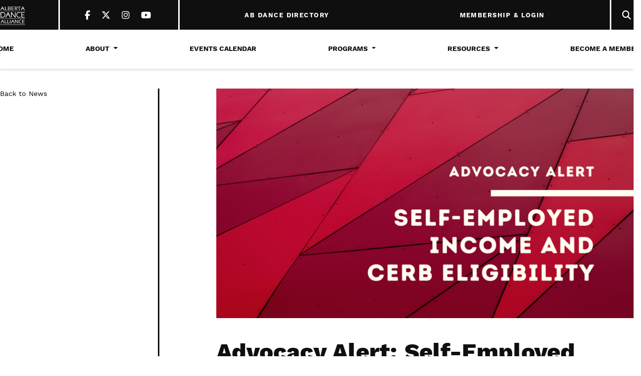

--- FILE ---
content_type: text/html; charset=UTF-8
request_url: https://www.abdancealliance.ab.ca/advocacy-alert-self-employed-income-and-cerb-eligibility/
body_size: 50439
content:
<!DOCTYPE html>
<html lang="en-CA">
<head>
	<meta charset="UTF-8">
	<meta name="viewport" content="width=device-width, initial-scale=1, shrink-to-fit=no">
	<meta name="mobile-web-app-capable" content="yes">
	<meta name="apple-mobile-web-app-capable" content="yes">
	<meta name="apple-mobile-web-app-title" content="Alberta Dance Alliance - Serving Dance in Alberta since 1984">
	<link rel="profile" href="http://gmpg.org/xfn/11">
	<link rel="pingback" href="https://www.abdancealliance.ab.ca/xmlrpc.php">

	<!-- Global site tag (gtag.js) - Google Analytics -->
	<script async src="https://www.googletagmanager.com/gtag/js?id=UA-152521208-2"></script>
	<script>
	  window.dataLayer = window.dataLayer || [];
	  function gtag(){dataLayer.push(arguments);}
	  gtag('js', new Date());

	  gtag('config', 'UA-152521208-2');
	</script>

	<script>(function(html){html.className = html.className.replace(/\bno-js\b/,'js')})(document.documentElement);</script>
<meta name='robots' content='index, follow, max-image-preview:large, max-snippet:-1, max-video-preview:-1' />

	<!-- This site is optimized with the Yoast SEO plugin v26.6 - https://yoast.com/wordpress/plugins/seo/ -->
	<title>Advocacy Alert: Self-Employed Income and CERB Eligibility - Alberta Dance Alliance</title>
	<link rel="canonical" href="https://www.abdancealliance.ab.ca/advocacy-alert-self-employed-income-and-cerb-eligibility/" />
	<meta property="og:locale" content="en_US" />
	<meta property="og:type" content="article" />
	<meta property="og:title" content="Advocacy Alert: Self-Employed Income and CERB Eligibility - Alberta Dance Alliance" />
	<meta property="og:description" content="Canadian Dance Assembly, alongside Arts and Culture Worker Associations, wrote to the government on December 11, 2020 to seek clarification on letters that some have received (the &#8220;Eligibility Letter&#8221;)." />
	<meta property="og:url" content="https://www.abdancealliance.ab.ca/advocacy-alert-self-employed-income-and-cerb-eligibility/" />
	<meta property="og:site_name" content="Alberta Dance Alliance" />
	<meta property="article:published_time" content="2020-12-23T03:36:42+00:00" />
	<meta property="og:image" content="https://www.abdancealliance.ab.ca/wp-content/uploads/2020/12/Screen-Shot-2020-12-22-at-8.32.11-PM.png" />
	<meta property="og:image:width" content="1028" />
	<meta property="og:image:height" content="566" />
	<meta property="og:image:type" content="image/png" />
	<meta name="author" content="ADA" />
	<meta name="twitter:card" content="summary_large_image" />
	<meta name="twitter:label1" content="Written by" />
	<meta name="twitter:data1" content="ADA" />
	<meta name="twitter:label2" content="Est. reading time" />
	<meta name="twitter:data2" content="1 minute" />
	<script type="application/ld+json" class="yoast-schema-graph">{"@context":"https://schema.org","@graph":[{"@type":"Article","@id":"https://www.abdancealliance.ab.ca/advocacy-alert-self-employed-income-and-cerb-eligibility/#article","isPartOf":{"@id":"https://www.abdancealliance.ab.ca/advocacy-alert-self-employed-income-and-cerb-eligibility/"},"author":{"name":"ADA","@id":"https://www.abdancealliance.ab.ca/#/schema/person/57512d5dea47759d7806306c04b98f8d"},"headline":"Advocacy Alert: Self-Employed Income and CERB Eligibility","datePublished":"2020-12-23T03:36:42+00:00","mainEntityOfPage":{"@id":"https://www.abdancealliance.ab.ca/advocacy-alert-self-employed-income-and-cerb-eligibility/"},"wordCount":129,"publisher":{"@id":"https://www.abdancealliance.ab.ca/#organization"},"image":{"@id":"https://www.abdancealliance.ab.ca/advocacy-alert-self-employed-income-and-cerb-eligibility/#primaryimage"},"thumbnailUrl":"https://www.abdancealliance.ab.ca/wp-content/uploads/2020/12/Screen-Shot-2020-12-22-at-8.32.11-PM.png","articleSection":["Uncategorised"],"inLanguage":"en-CA"},{"@type":"WebPage","@id":"https://www.abdancealliance.ab.ca/advocacy-alert-self-employed-income-and-cerb-eligibility/","url":"https://www.abdancealliance.ab.ca/advocacy-alert-self-employed-income-and-cerb-eligibility/","name":"Advocacy Alert: Self-Employed Income and CERB Eligibility - Alberta Dance Alliance","isPartOf":{"@id":"https://www.abdancealliance.ab.ca/#website"},"primaryImageOfPage":{"@id":"https://www.abdancealliance.ab.ca/advocacy-alert-self-employed-income-and-cerb-eligibility/#primaryimage"},"image":{"@id":"https://www.abdancealliance.ab.ca/advocacy-alert-self-employed-income-and-cerb-eligibility/#primaryimage"},"thumbnailUrl":"https://www.abdancealliance.ab.ca/wp-content/uploads/2020/12/Screen-Shot-2020-12-22-at-8.32.11-PM.png","datePublished":"2020-12-23T03:36:42+00:00","breadcrumb":{"@id":"https://www.abdancealliance.ab.ca/advocacy-alert-self-employed-income-and-cerb-eligibility/#breadcrumb"},"inLanguage":"en-CA","potentialAction":[{"@type":"ReadAction","target":["https://www.abdancealliance.ab.ca/advocacy-alert-self-employed-income-and-cerb-eligibility/"]}]},{"@type":"ImageObject","inLanguage":"en-CA","@id":"https://www.abdancealliance.ab.ca/advocacy-alert-self-employed-income-and-cerb-eligibility/#primaryimage","url":"https://www.abdancealliance.ab.ca/wp-content/uploads/2020/12/Screen-Shot-2020-12-22-at-8.32.11-PM.png","contentUrl":"https://www.abdancealliance.ab.ca/wp-content/uploads/2020/12/Screen-Shot-2020-12-22-at-8.32.11-PM.png","width":1028,"height":566},{"@type":"BreadcrumbList","@id":"https://www.abdancealliance.ab.ca/advocacy-alert-self-employed-income-and-cerb-eligibility/#breadcrumb","itemListElement":[{"@type":"ListItem","position":1,"name":"Home","item":"https://www.abdancealliance.ab.ca/"},{"@type":"ListItem","position":2,"name":"News","item":"https://www.abdancealliance.ab.ca/news/"},{"@type":"ListItem","position":3,"name":"Advocacy Alert: Self-Employed Income and CERB Eligibility"}]},{"@type":"WebSite","@id":"https://www.abdancealliance.ab.ca/#website","url":"https://www.abdancealliance.ab.ca/","name":"Alberta Dance Alliance","description":"Serving Dance in Alberta since 1984","publisher":{"@id":"https://www.abdancealliance.ab.ca/#organization"},"potentialAction":[{"@type":"SearchAction","target":{"@type":"EntryPoint","urlTemplate":"https://www.abdancealliance.ab.ca/?s={search_term_string}"},"query-input":{"@type":"PropertyValueSpecification","valueRequired":true,"valueName":"search_term_string"}}],"inLanguage":"en-CA"},{"@type":"Organization","@id":"https://www.abdancealliance.ab.ca/#organization","name":"Alberta Dance Alliance","url":"https://www.abdancealliance.ab.ca/","logo":{"@type":"ImageObject","inLanguage":"en-CA","@id":"https://www.abdancealliance.ab.ca/#/schema/logo/image/","url":"https://www.abdancealliance.ab.ca/wp-content/uploads/2019/01/ADA-Logo-Web.png","contentUrl":"https://www.abdancealliance.ab.ca/wp-content/uploads/2019/01/ADA-Logo-Web.png","width":1742,"height":1484,"caption":"Alberta Dance Alliance"},"image":{"@id":"https://www.abdancealliance.ab.ca/#/schema/logo/image/"}},{"@type":"Person","@id":"https://www.abdancealliance.ab.ca/#/schema/person/57512d5dea47759d7806306c04b98f8d","name":"ADA","image":{"@type":"ImageObject","inLanguage":"en-CA","@id":"https://www.abdancealliance.ab.ca/#/schema/person/image/","url":"https://secure.gravatar.com/avatar/9e6e7b5c4be8ae2bdf6aec21f35973257b01b96aef09a9821b2d882e110eac9a?s=96&d=mm&r=g","contentUrl":"https://secure.gravatar.com/avatar/9e6e7b5c4be8ae2bdf6aec21f35973257b01b96aef09a9821b2d882e110eac9a?s=96&d=mm&r=g","caption":"ADA"},"sameAs":["http://www.abdancealliance.ab.ca"],"url":"https://www.abdancealliance.ab.ca/author/abdance-2/"}]}</script>
	<!-- / Yoast SEO plugin. -->


<link rel='dns-prefetch' href='//use.fontawesome.com' />
<link rel="alternate" type="application/rss+xml" title="Alberta Dance Alliance &raquo; Feed" href="https://www.abdancealliance.ab.ca/feed/" />
<link rel="alternate" type="application/rss+xml" title="Alberta Dance Alliance &raquo; Comments Feed" href="https://www.abdancealliance.ab.ca/comments/feed/" />
<link rel="alternate" type="text/calendar" title="Alberta Dance Alliance &raquo; iCal Feed" href="https://www.abdancealliance.ab.ca/calendar-events/?ical=1" />
<link rel="alternate" type="application/rss+xml" title="Alberta Dance Alliance &raquo; Advocacy Alert: Self-Employed Income and CERB Eligibility Comments Feed" href="https://www.abdancealliance.ab.ca/advocacy-alert-self-employed-income-and-cerb-eligibility/feed/" />
<link rel="alternate" title="oEmbed (JSON)" type="application/json+oembed" href="https://www.abdancealliance.ab.ca/wp-json/oembed/1.0/embed?url=https%3A%2F%2Fwww.abdancealliance.ab.ca%2Fadvocacy-alert-self-employed-income-and-cerb-eligibility%2F" />
<link rel="alternate" title="oEmbed (XML)" type="text/xml+oembed" href="https://www.abdancealliance.ab.ca/wp-json/oembed/1.0/embed?url=https%3A%2F%2Fwww.abdancealliance.ab.ca%2Fadvocacy-alert-self-employed-income-and-cerb-eligibility%2F&#038;format=xml" />
<style id='wp-img-auto-sizes-contain-inline-css' type='text/css'>
img:is([sizes=auto i],[sizes^="auto," i]){contain-intrinsic-size:3000px 1500px}
/*# sourceURL=wp-img-auto-sizes-contain-inline-css */
</style>
<link rel='stylesheet' id='tribe-events-pro-mini-calendar-block-styles-css' href='https://www.abdancealliance.ab.ca/wp-content/plugins/events-calendar-pro/build/css/tribe-events-pro-mini-calendar-block.css' type='text/css' media='all' />
<link rel='stylesheet' id='wp-block-library-css' href='https://www.abdancealliance.ab.ca/wp-includes/css/dist/block-library/style.min.css' type='text/css' media='all' />
<style id='global-styles-inline-css' type='text/css'>
:root{--wp--preset--aspect-ratio--square: 1;--wp--preset--aspect-ratio--4-3: 4/3;--wp--preset--aspect-ratio--3-4: 3/4;--wp--preset--aspect-ratio--3-2: 3/2;--wp--preset--aspect-ratio--2-3: 2/3;--wp--preset--aspect-ratio--16-9: 16/9;--wp--preset--aspect-ratio--9-16: 9/16;--wp--preset--color--black: #222;--wp--preset--color--cyan-bluish-gray: #abb8c3;--wp--preset--color--white: #fff;--wp--preset--color--pale-pink: #f78da7;--wp--preset--color--vivid-red: #cf2e2e;--wp--preset--color--luminous-vivid-orange: #ff6900;--wp--preset--color--luminous-vivid-amber: #fcb900;--wp--preset--color--light-green-cyan: #7bdcb5;--wp--preset--color--vivid-green-cyan: #00d084;--wp--preset--color--pale-cyan-blue: #8ed1fc;--wp--preset--color--vivid-cyan-blue: #0693e3;--wp--preset--color--vivid-purple: #9b51e0;--wp--preset--color--grey: #ccc;--wp--preset--color--red: #ff4136;--wp--preset--color--blue: #0074d9;--wp--preset--gradient--vivid-cyan-blue-to-vivid-purple: linear-gradient(135deg,rgb(6,147,227) 0%,rgb(155,81,224) 100%);--wp--preset--gradient--light-green-cyan-to-vivid-green-cyan: linear-gradient(135deg,rgb(122,220,180) 0%,rgb(0,208,130) 100%);--wp--preset--gradient--luminous-vivid-amber-to-luminous-vivid-orange: linear-gradient(135deg,rgb(252,185,0) 0%,rgb(255,105,0) 100%);--wp--preset--gradient--luminous-vivid-orange-to-vivid-red: linear-gradient(135deg,rgb(255,105,0) 0%,rgb(207,46,46) 100%);--wp--preset--gradient--very-light-gray-to-cyan-bluish-gray: linear-gradient(135deg,rgb(238,238,238) 0%,rgb(169,184,195) 100%);--wp--preset--gradient--cool-to-warm-spectrum: linear-gradient(135deg,rgb(74,234,220) 0%,rgb(151,120,209) 20%,rgb(207,42,186) 40%,rgb(238,44,130) 60%,rgb(251,105,98) 80%,rgb(254,248,76) 100%);--wp--preset--gradient--blush-light-purple: linear-gradient(135deg,rgb(255,206,236) 0%,rgb(152,150,240) 100%);--wp--preset--gradient--blush-bordeaux: linear-gradient(135deg,rgb(254,205,165) 0%,rgb(254,45,45) 50%,rgb(107,0,62) 100%);--wp--preset--gradient--luminous-dusk: linear-gradient(135deg,rgb(255,203,112) 0%,rgb(199,81,192) 50%,rgb(65,88,208) 100%);--wp--preset--gradient--pale-ocean: linear-gradient(135deg,rgb(255,245,203) 0%,rgb(182,227,212) 50%,rgb(51,167,181) 100%);--wp--preset--gradient--electric-grass: linear-gradient(135deg,rgb(202,248,128) 0%,rgb(113,206,126) 100%);--wp--preset--gradient--midnight: linear-gradient(135deg,rgb(2,3,129) 0%,rgb(40,116,252) 100%);--wp--preset--font-size--small: 13px;--wp--preset--font-size--medium: 20px;--wp--preset--font-size--large: 36px;--wp--preset--font-size--x-large: 42px;--wp--preset--spacing--20: 0.44rem;--wp--preset--spacing--30: 0.67rem;--wp--preset--spacing--40: 1rem;--wp--preset--spacing--50: 1.5rem;--wp--preset--spacing--60: 2.25rem;--wp--preset--spacing--70: 3.38rem;--wp--preset--spacing--80: 5.06rem;--wp--preset--shadow--natural: 6px 6px 9px rgba(0, 0, 0, 0.2);--wp--preset--shadow--deep: 12px 12px 50px rgba(0, 0, 0, 0.4);--wp--preset--shadow--sharp: 6px 6px 0px rgba(0, 0, 0, 0.2);--wp--preset--shadow--outlined: 6px 6px 0px -3px rgb(255, 255, 255), 6px 6px rgb(0, 0, 0);--wp--preset--shadow--crisp: 6px 6px 0px rgb(0, 0, 0);}:where(.is-layout-flex){gap: 0.5em;}:where(.is-layout-grid){gap: 0.5em;}body .is-layout-flex{display: flex;}.is-layout-flex{flex-wrap: wrap;align-items: center;}.is-layout-flex > :is(*, div){margin: 0;}body .is-layout-grid{display: grid;}.is-layout-grid > :is(*, div){margin: 0;}:where(.wp-block-columns.is-layout-flex){gap: 2em;}:where(.wp-block-columns.is-layout-grid){gap: 2em;}:where(.wp-block-post-template.is-layout-flex){gap: 1.25em;}:where(.wp-block-post-template.is-layout-grid){gap: 1.25em;}.has-black-color{color: var(--wp--preset--color--black) !important;}.has-cyan-bluish-gray-color{color: var(--wp--preset--color--cyan-bluish-gray) !important;}.has-white-color{color: var(--wp--preset--color--white) !important;}.has-pale-pink-color{color: var(--wp--preset--color--pale-pink) !important;}.has-vivid-red-color{color: var(--wp--preset--color--vivid-red) !important;}.has-luminous-vivid-orange-color{color: var(--wp--preset--color--luminous-vivid-orange) !important;}.has-luminous-vivid-amber-color{color: var(--wp--preset--color--luminous-vivid-amber) !important;}.has-light-green-cyan-color{color: var(--wp--preset--color--light-green-cyan) !important;}.has-vivid-green-cyan-color{color: var(--wp--preset--color--vivid-green-cyan) !important;}.has-pale-cyan-blue-color{color: var(--wp--preset--color--pale-cyan-blue) !important;}.has-vivid-cyan-blue-color{color: var(--wp--preset--color--vivid-cyan-blue) !important;}.has-vivid-purple-color{color: var(--wp--preset--color--vivid-purple) !important;}.has-black-background-color{background-color: var(--wp--preset--color--black) !important;}.has-cyan-bluish-gray-background-color{background-color: var(--wp--preset--color--cyan-bluish-gray) !important;}.has-white-background-color{background-color: var(--wp--preset--color--white) !important;}.has-pale-pink-background-color{background-color: var(--wp--preset--color--pale-pink) !important;}.has-vivid-red-background-color{background-color: var(--wp--preset--color--vivid-red) !important;}.has-luminous-vivid-orange-background-color{background-color: var(--wp--preset--color--luminous-vivid-orange) !important;}.has-luminous-vivid-amber-background-color{background-color: var(--wp--preset--color--luminous-vivid-amber) !important;}.has-light-green-cyan-background-color{background-color: var(--wp--preset--color--light-green-cyan) !important;}.has-vivid-green-cyan-background-color{background-color: var(--wp--preset--color--vivid-green-cyan) !important;}.has-pale-cyan-blue-background-color{background-color: var(--wp--preset--color--pale-cyan-blue) !important;}.has-vivid-cyan-blue-background-color{background-color: var(--wp--preset--color--vivid-cyan-blue) !important;}.has-vivid-purple-background-color{background-color: var(--wp--preset--color--vivid-purple) !important;}.has-black-border-color{border-color: var(--wp--preset--color--black) !important;}.has-cyan-bluish-gray-border-color{border-color: var(--wp--preset--color--cyan-bluish-gray) !important;}.has-white-border-color{border-color: var(--wp--preset--color--white) !important;}.has-pale-pink-border-color{border-color: var(--wp--preset--color--pale-pink) !important;}.has-vivid-red-border-color{border-color: var(--wp--preset--color--vivid-red) !important;}.has-luminous-vivid-orange-border-color{border-color: var(--wp--preset--color--luminous-vivid-orange) !important;}.has-luminous-vivid-amber-border-color{border-color: var(--wp--preset--color--luminous-vivid-amber) !important;}.has-light-green-cyan-border-color{border-color: var(--wp--preset--color--light-green-cyan) !important;}.has-vivid-green-cyan-border-color{border-color: var(--wp--preset--color--vivid-green-cyan) !important;}.has-pale-cyan-blue-border-color{border-color: var(--wp--preset--color--pale-cyan-blue) !important;}.has-vivid-cyan-blue-border-color{border-color: var(--wp--preset--color--vivid-cyan-blue) !important;}.has-vivid-purple-border-color{border-color: var(--wp--preset--color--vivid-purple) !important;}.has-vivid-cyan-blue-to-vivid-purple-gradient-background{background: var(--wp--preset--gradient--vivid-cyan-blue-to-vivid-purple) !important;}.has-light-green-cyan-to-vivid-green-cyan-gradient-background{background: var(--wp--preset--gradient--light-green-cyan-to-vivid-green-cyan) !important;}.has-luminous-vivid-amber-to-luminous-vivid-orange-gradient-background{background: var(--wp--preset--gradient--luminous-vivid-amber-to-luminous-vivid-orange) !important;}.has-luminous-vivid-orange-to-vivid-red-gradient-background{background: var(--wp--preset--gradient--luminous-vivid-orange-to-vivid-red) !important;}.has-very-light-gray-to-cyan-bluish-gray-gradient-background{background: var(--wp--preset--gradient--very-light-gray-to-cyan-bluish-gray) !important;}.has-cool-to-warm-spectrum-gradient-background{background: var(--wp--preset--gradient--cool-to-warm-spectrum) !important;}.has-blush-light-purple-gradient-background{background: var(--wp--preset--gradient--blush-light-purple) !important;}.has-blush-bordeaux-gradient-background{background: var(--wp--preset--gradient--blush-bordeaux) !important;}.has-luminous-dusk-gradient-background{background: var(--wp--preset--gradient--luminous-dusk) !important;}.has-pale-ocean-gradient-background{background: var(--wp--preset--gradient--pale-ocean) !important;}.has-electric-grass-gradient-background{background: var(--wp--preset--gradient--electric-grass) !important;}.has-midnight-gradient-background{background: var(--wp--preset--gradient--midnight) !important;}.has-small-font-size{font-size: var(--wp--preset--font-size--small) !important;}.has-medium-font-size{font-size: var(--wp--preset--font-size--medium) !important;}.has-large-font-size{font-size: var(--wp--preset--font-size--large) !important;}.has-x-large-font-size{font-size: var(--wp--preset--font-size--x-large) !important;}
/*# sourceURL=global-styles-inline-css */
</style>

<style id='classic-theme-styles-inline-css' type='text/css'>
/*! This file is auto-generated */
.wp-block-button__link{color:#fff;background-color:#32373c;border-radius:9999px;box-shadow:none;text-decoration:none;padding:calc(.667em + 2px) calc(1.333em + 2px);font-size:1.125em}.wp-block-file__button{background:#32373c;color:#fff;text-decoration:none}
/*# sourceURL=/wp-includes/css/classic-themes.min.css */
</style>
<style id='font-awesome-svg-styles-default-inline-css' type='text/css'>
.svg-inline--fa {
  display: inline-block;
  height: 1em;
  overflow: visible;
  vertical-align: -.125em;
}
/*# sourceURL=font-awesome-svg-styles-default-inline-css */
</style>
<link rel='stylesheet' id='font-awesome-svg-styles-css' href='https://www.abdancealliance.ab.ca/wp-content/uploads/font-awesome/v6.5.1/css/svg-with-js.css' type='text/css' media='all' />
<style id='font-awesome-svg-styles-inline-css' type='text/css'>
   .wp-block-font-awesome-icon svg::before,
   .wp-rich-text-font-awesome-icon svg::before {content: unset;}
/*# sourceURL=font-awesome-svg-styles-inline-css */
</style>
<link rel='stylesheet' id='pmpro_frontend_base-css' href='https://www.abdancealliance.ab.ca/wp-content/plugins/paid-memberships-pro/css/frontend/base.css' type='text/css' media='all' />
<link rel='stylesheet' id='pmpro_frontend_variation_1-css' href='https://www.abdancealliance.ab.ca/wp-content/plugins/paid-memberships-pro/css/frontend/variation_1.css' type='text/css' media='all' />
<link rel='stylesheet' id='pmpro-member-directory-styles-css' href='https://www.abdancealliance.ab.ca/wp-content/plugins/pmpro-member-directory-master/css/pmpro-member-directory.css' type='text/css' media='all' />
<link rel='stylesheet' id='theme-my-login-css' href='https://www.abdancealliance.ab.ca/wp-content/plugins/theme-my-login/assets/styles/theme-my-login.min.css' type='text/css' media='all' />
<link rel='stylesheet' id='theme-styles-css' href='https://www.abdancealliance.ab.ca/wp-content/themes/abdancealliance/assets/styles/theme.1718230290.css' type='text/css' media='screen' />
<link rel='stylesheet' id='font-awesome-official-css' href='https://use.fontawesome.com/releases/v6.5.1/css/all.css' type='text/css' media='all' integrity="sha384-t1nt8BQoYMLFN5p42tRAtuAAFQaCQODekUVeKKZrEnEyp4H2R0RHFz0KWpmj7i8g" crossorigin="anonymous" />
<link rel='stylesheet' id='dashicons-css' href='https://www.abdancealliance.ab.ca/wp-includes/css/dashicons.min.css' type='text/css' media='all' />
<link rel='stylesheet' id='acf-global-css' href='https://www.abdancealliance.ab.ca/wp-content/plugins/advanced-custom-fields-pro/assets/build/css/acf-global.min.css' type='text/css' media='all' />
<link rel='stylesheet' id='acf-input-css' href='https://www.abdancealliance.ab.ca/wp-content/plugins/advanced-custom-fields-pro/assets/build/css/acf-input.min.css' type='text/css' media='all' />
<link rel='stylesheet' id='acf-pro-input-css' href='https://www.abdancealliance.ab.ca/wp-content/plugins/advanced-custom-fields-pro/assets/build/css/pro/acf-pro-input.min.css' type='text/css' media='all' />
<link rel='stylesheet' id='select2-css' href='https://www.abdancealliance.ab.ca/wp-content/plugins/advanced-custom-fields-pro/assets/inc/select2/4/select2.min.css' type='text/css' media='all' />
<link rel='stylesheet' id='acf-datepicker-css' href='https://www.abdancealliance.ab.ca/wp-content/plugins/advanced-custom-fields-pro/assets/inc/datepicker/jquery-ui.min.css' type='text/css' media='all' />
<link rel='stylesheet' id='acf-timepicker-css' href='https://www.abdancealliance.ab.ca/wp-content/plugins/advanced-custom-fields-pro/assets/inc/timepicker/jquery-ui-timepicker-addon.min.css' type='text/css' media='all' />
<link rel='stylesheet' id='wp-color-picker-css' href='https://www.abdancealliance.ab.ca/wp-admin/css/color-picker.min.css' type='text/css' media='all' />
<link rel='stylesheet' id='font-awesome-official-v4shim-css' href='https://use.fontawesome.com/releases/v6.5.1/css/v4-shims.css' type='text/css' media='all' integrity="sha384-5Jfdy0XO8+vjCRofsSnGmxGSYjLfsjjTOABKxVr8BkfvlaAm14bIJc7Jcjfq/xQI" crossorigin="anonymous" />
<script type="text/javascript" src="https://www.abdancealliance.ab.ca/wp-includes/js/jquery/jquery.min.js" id="jquery-core-js"></script>
<script type="text/javascript" src="https://www.abdancealliance.ab.ca/wp-includes/js/jquery/jquery-migrate.min.js" id="jquery-migrate-js"></script>
<script type="text/javascript" src="https://www.abdancealliance.ab.ca/wp-includes/js/jquery/ui/core.min.js" id="jquery-ui-core-js"></script>
<script type="text/javascript" src="https://www.abdancealliance.ab.ca/wp-includes/js/jquery/ui/mouse.min.js" id="jquery-ui-mouse-js"></script>
<script type="text/javascript" src="https://www.abdancealliance.ab.ca/wp-includes/js/jquery/ui/sortable.min.js" id="jquery-ui-sortable-js"></script>
<script type="text/javascript" src="https://www.abdancealliance.ab.ca/wp-includes/js/jquery/ui/resizable.min.js" id="jquery-ui-resizable-js"></script>
<script type="text/javascript" src="https://www.abdancealliance.ab.ca/wp-content/plugins/advanced-custom-fields-pro/assets/build/js/acf.min.js" id="acf-js"></script>
<script type="text/javascript" src="https://www.abdancealliance.ab.ca/wp-includes/js/dist/dom-ready.min.js" id="wp-dom-ready-js"></script>
<script type="text/javascript" src="https://www.abdancealliance.ab.ca/wp-includes/js/dist/hooks.min.js" id="wp-hooks-js"></script>
<script type="text/javascript" src="https://www.abdancealliance.ab.ca/wp-includes/js/dist/i18n.min.js" id="wp-i18n-js"></script>
<script type="text/javascript" id="wp-i18n-js-after">
/* <![CDATA[ */
wp.i18n.setLocaleData( { 'text direction\u0004ltr': [ 'ltr' ] } );
//# sourceURL=wp-i18n-js-after
/* ]]> */
</script>
<script type="text/javascript" id="wp-a11y-js-translations">
/* <![CDATA[ */
( function( domain, translations ) {
	var localeData = translations.locale_data[ domain ] || translations.locale_data.messages;
	localeData[""].domain = domain;
	wp.i18n.setLocaleData( localeData, domain );
} )( "default", {"translation-revision-date":"2025-11-20 20:46:18+0000","generator":"GlotPress\/4.0.3","domain":"messages","locale_data":{"messages":{"":{"domain":"messages","plural-forms":"nplurals=2; plural=n != 1;","lang":"en_CA"},"Notifications":["Notifications"]}},"comment":{"reference":"wp-includes\/js\/dist\/a11y.js"}} );
//# sourceURL=wp-a11y-js-translations
/* ]]> */
</script>
<script type="text/javascript" src="https://www.abdancealliance.ab.ca/wp-includes/js/dist/a11y.min.js" id="wp-a11y-js"></script>
<script type="text/javascript" src="https://www.abdancealliance.ab.ca/wp-content/plugins/advanced-custom-fields-pro/assets/build/js/acf-input.min.js" id="acf-input-js"></script>
<script type="text/javascript" src="https://www.abdancealliance.ab.ca/wp-content/plugins/advanced-custom-fields-pro/assets/build/js/pro/acf-pro-input.min.js" id="acf-pro-input-js"></script>
<script type="text/javascript" src="https://www.abdancealliance.ab.ca/wp-content/plugins/advanced-custom-fields-pro/assets/build/js/pro/acf-pro-ui-options-page.min.js" id="acf-pro-ui-options-page-js"></script>
<script type="text/javascript" src="https://www.abdancealliance.ab.ca/wp-content/plugins/advanced-custom-fields-pro/assets/inc/select2/4/select2.full.min.js" id="select2-js"></script>
<script type="text/javascript" src="https://www.abdancealliance.ab.ca/wp-includes/js/jquery/ui/datepicker.min.js" id="jquery-ui-datepicker-js"></script>
<script type="text/javascript" id="jquery-ui-datepicker-js-after">
/* <![CDATA[ */
jQuery(function(jQuery){jQuery.datepicker.setDefaults({"closeText":"Close","currentText":"Today","monthNames":["January","February","March","April","May","June","July","August","September","October","November","December"],"monthNamesShort":["Jan","Feb","Mar","Apr","May","Jun","Jul","Aug","Sep","Oct","Nov","Dec"],"nextText":"Next","prevText":"Previous","dayNames":["Sunday","Monday","Tuesday","Wednesday","Thursday","Friday","Saturday"],"dayNamesShort":["Sun","Mon","Tue","Wed","Thu","Fri","Sat"],"dayNamesMin":["S","M","T","W","T","F","S"],"dateFormat":"MM d, yy","firstDay":1,"isRTL":false});});
//# sourceURL=jquery-ui-datepicker-js-after
/* ]]> */
</script>
<script type="text/javascript" src="https://www.abdancealliance.ab.ca/wp-content/plugins/advanced-custom-fields-pro/assets/inc/timepicker/jquery-ui-timepicker-addon.min.js" id="acf-timepicker-js"></script>
<script type="text/javascript" src="https://www.abdancealliance.ab.ca/wp-includes/js/jquery/ui/draggable.min.js" id="jquery-ui-draggable-js"></script>
<script type="text/javascript" src="https://www.abdancealliance.ab.ca/wp-includes/js/jquery/ui/slider.min.js" id="jquery-ui-slider-js"></script>
<script type="text/javascript" src="https://www.abdancealliance.ab.ca/wp-includes/js/jquery/jquery.ui.touch-punch.js" id="jquery-touch-punch-js"></script>
<script type="text/javascript" src="https://www.abdancealliance.ab.ca/wp-admin/js/iris.min.js" id="iris-js"></script>
<script type="text/javascript" id="wp-color-picker-js-translations">
/* <![CDATA[ */
( function( domain, translations ) {
	var localeData = translations.locale_data[ domain ] || translations.locale_data.messages;
	localeData[""].domain = domain;
	wp.i18n.setLocaleData( localeData, domain );
} )( "default", {"translation-revision-date":"2025-11-25 13:29:02+0000","generator":"GlotPress\/4.0.3","domain":"messages","locale_data":{"messages":{"":{"domain":"messages","plural-forms":"nplurals=2; plural=n != 1;","lang":"en_CA"},"Clear color":["Clear colour"],"Select default color":["Select default colour"],"Color value":["Colour value"],"Select Color":["Select a Colour"],"Clear":["Clear"],"Default":["Default"]}},"comment":{"reference":"wp-admin\/js\/color-picker.js"}} );
//# sourceURL=wp-color-picker-js-translations
/* ]]> */
</script>
<script type="text/javascript" src="https://www.abdancealliance.ab.ca/wp-admin/js/color-picker.min.js" id="wp-color-picker-js"></script>
<script type="text/javascript" src="https://www.abdancealliance.ab.ca/wp-content/plugins/advanced-custom-fields-pro/assets/inc/color-picker-alpha/wp-color-picker-alpha.js" id="acf-color-picker-alpha-js"></script>
<link rel="https://api.w.org/" href="https://www.abdancealliance.ab.ca/wp-json/" /><link rel="alternate" title="JSON" type="application/json" href="https://www.abdancealliance.ab.ca/wp-json/wp/v2/posts/5329" /><link rel='shortlink' href='https://www.abdancealliance.ab.ca/?p=5329' />
<!-- start Simple Custom CSS and JS -->
<!-- Google tag (gtag.js) -->
<script async src="https://www.googletagmanager.com/gtag/js?id=G-W84N6Z5CMN"></script>
<script>
  window.dataLayer = window.dataLayer || [];
  function gtag(){dataLayer.push(arguments);}
  gtag('js', new Date());

  gtag('config', 'G-W84N6Z5CMN');
</script><!-- end Simple Custom CSS and JS -->
<style id="pmpro_colors">:root {
	--pmpro--color--base: #ffffff;
	--pmpro--color--contrast: #222222;
	--pmpro--color--accent: #0c3d54;
	--pmpro--color--accent--variation: hsl( 199,75%,28.5% );
	--pmpro--color--border--variation: hsl( 0,0%,91% );
}</style><meta name="tec-api-version" content="v1"><meta name="tec-api-origin" content="https://www.abdancealliance.ab.ca"><link rel="alternate" href="https://www.abdancealliance.ab.ca/wp-json/tribe/events/v1/" /><link rel="icon" href="https://www.abdancealliance.ab.ca/wp-content/uploads/2019/01/cropped-ADA-Logo-Web-32x32.png" sizes="32x32" />
<link rel="icon" href="https://www.abdancealliance.ab.ca/wp-content/uploads/2019/01/cropped-ADA-Logo-Web-192x192.png" sizes="192x192" />
<link rel="apple-touch-icon" href="https://www.abdancealliance.ab.ca/wp-content/uploads/2019/01/cropped-ADA-Logo-Web-180x180.png" />
<meta name="msapplication-TileImage" content="https://www.abdancealliance.ab.ca/wp-content/uploads/2019/01/cropped-ADA-Logo-Web-270x270.png" />
</head>

<body class="pmpro-variation_1 wp-singular post-template-default single single-post postid-5329 single-format-standard wp-embed-responsive wp-theme-abdancealliance pmpro-body-has-access tribe-no-js tribe-theme-abdancealliance">


<svg aria-hidden="true" style="position: absolute; width: 0; height: 0; overflow: hidden;" version="1.1" xmlns="http://www.w3.org/2000/svg" xmlns:xlink="http://www.w3.org/1999/xlink">
<defs>
<symbol id="icon-ADA-logo-expand" viewBox="0 0 47 32">
<title>ADA-logo-expand</title>
<path fill="#FFFFFF" style="fill: var(--color2, #FFFFFF)" d="M16.684 7.156h-0.723l-0.148 0.352-1.237 2.696-0.503 1.055h0.036l0.319-0.006 0.321 0.006 0.343-0.827 0.378-0.876h1.596c0.096 0.223 0.214 0.51 0.353 0.863s0.245 0.636 0.306 0.825l0.005 0.015h0.019c0.158 0 0.264-0.006 0.317-0.006l0.316 0.007-1.101-2.632zM15.643 9.118l0.667-1.497 0.602 1.494z"></path>
<path fill="#FFFFFF" style="fill: var(--color2, #FFFFFF)" d="M21.054 10.814q-0.257 0-0.886 0.005h-0.543l-0.022-1.754v-1.906h-0.629v0.023c0.030 0.715 0.047 1.447 0.053 2.183s0 1.363-0.018 1.873v0.022l1.352-0.006c0.344 0 0.742 0 1.191 0.006h0.022v-0.021c0-0.154 0-0.293 0.008-0.419v-0.024h-0.024c-0.167 0.008-0.332 0.014-0.503 0.017z"></path>
<path fill="#FFFFFF" style="fill: var(--color2, #FFFFFF)" d="M25.006 9.618c-0.041-0.073-0.087-0.136-0.141-0.192l0 0c-0.053-0.056-0.112-0.106-0.177-0.148l-0.004-0.002c-0.055-0.036-0.118-0.069-0.184-0.095l-0.007-0.002c-0.048-0.018-0.108-0.038-0.183-0.058 0.072-0.029 0.131-0.056 0.187-0.086l-0.010 0.005c0.073-0.041 0.135-0.088 0.191-0.142l-0 0c0.067-0.062 0.124-0.134 0.169-0.213l0.002-0.004c0.045-0.078 0.080-0.168 0.101-0.264l0.001-0.006c0.015-0.070 0.023-0.15 0.023-0.232 0-0.024-0.001-0.047-0.002-0.071l0 0.003c-0.005-0.131-0.033-0.254-0.079-0.367l0.003 0.007c-0.041-0.106-0.098-0.197-0.167-0.277l0.001 0.001c-0.068-0.074-0.148-0.136-0.237-0.183l-0.005-0.002c-0.091-0.046-0.197-0.081-0.308-0.101l-0.007-0.001c-0.133-0.021-0.287-0.033-0.444-0.033-0.021 0-0.042 0-0.063 0.001l0.003-0c-0.102 0-0.256 0-0.453 0.006s-0.354 0.005-0.471 0.005c-0.145 0-0.35 0-0.618-0.005h-0.024l0.019 0.306c0.009 0.178 0.021 0.613 0.036 1.341s0.022 1.202 0.022 1.452-0.006 0.58-0.019 0.983v0.022h1.252c0.259 0 0.469-0.007 0.623-0.020 0.138-0.010 0.267-0.034 0.39-0.072l-0.012 0.003c0.109-0.037 0.204-0.084 0.292-0.142l-0.005 0.003c0.195-0.128 0.338-0.323 0.396-0.552l0.001-0.006c0.026-0.093 0.040-0.199 0.040-0.308 0-0.021-0.001-0.043-0.002-0.064l0 0.003c-0.005-0.097-0.020-0.188-0.044-0.276l0.002 0.009c-0.023-0.086-0.054-0.161-0.093-0.231l0.003 0.005zM22.708 7.566h0.86c0.017-0.001 0.036-0.001 0.055-0.001 0.122 0 0.24 0.013 0.355 0.038l-0.011-0.002c0.088 0.023 0.164 0.061 0.23 0.113l-0.001-0.001c0.063 0.050 0.114 0.111 0.15 0.182l0.001 0.003c0.035 0.074 0.057 0.161 0.060 0.252l0 0.001c0.001 0.013 0.001 0.027 0.001 0.042 0 0.082-0.012 0.161-0.033 0.236l0.001-0.006c-0.028 0.095-0.072 0.177-0.13 0.248l0.001-0.001c-0.061 0.076-0.14 0.134-0.23 0.17l-0.004 0.001c-0.080 0.035-0.172 0.062-0.269 0.076l-0.006 0.001c-0.084 0.010-0.249 0.015-0.489 0.015h-0.516zM24.495 10.425c-0.044 0.109-0.117 0.197-0.211 0.258l-0.002 0.001c-0.085 0.053-0.183 0.096-0.288 0.122l-0.007 0.001c-0.122 0.023-0.263 0.036-0.407 0.036-0.024 0-0.049-0-0.073-0.001l0.004 0h-0.75l-0.028-1.489h0.835c0.018-0.001 0.038-0.001 0.059-0.001 0.141 0 0.278 0.016 0.41 0.047l-0.012-0.002c0.105 0.029 0.197 0.077 0.276 0.14l-0.001-0.001c0.076 0.060 0.139 0.135 0.183 0.221l0.002 0.004c0.043 0.085 0.070 0.184 0.073 0.29l0 0.001c0.001 0.016 0.002 0.035 0.002 0.054 0 0.114-0.023 0.222-0.065 0.321l0.002-0.005z"></path>
<path fill="#FFFFFF" style="fill: var(--color2, #FFFFFF)" d="M27.987 10.821c-0.185 0-0.56 0.007-1.116 0.007h-0.288l-0.022-1.429c0.346-0.008 0.618-0.011 0.817-0.011l1.046 0.009v-0.023c0-0.133 0-0.271 0.005-0.408v-0.023h-0.024c-0.427 0.008-0.773 0.012-1.036 0.012q-0.353 0-0.799-0.008l-0.018-1.349c0.187 0 0.51-0.008 0.956-0.008h0.474q0.239 0 0.337 0.009l0.289 0.016v-0.024c0-0.14 0-0.28 0.005-0.414v-0.022h-2.674v0.023q0.012 0.224 0.018 0.395l0.014 0.454 0.027 2.089-0.017 1.14 1.437-0.006q0.493 0 1.21 0.006h0.022v-0.022c0-0.133 0-0.273 0.005-0.418v-0.024h-0.024q-0.365 0.026-0.642 0.031z"></path>
<path fill="#FFFFFF" style="fill: var(--color2, #FFFFFF)" d="M32.239 10.965l-0.584-0.829-0.546-0.805c0.132-0.014 0.247-0.033 0.36-0.057l-0.022 0.004c0.129-0.028 0.243-0.071 0.348-0.127l-0.007 0.004c0.12-0.068 0.222-0.154 0.305-0.256l0.002-0.002c0.078-0.1 0.141-0.217 0.18-0.345l0.002-0.008c0.031-0.102 0.048-0.22 0.048-0.341 0-0.028-0.001-0.056-0.003-0.083l0 0.004c-0.006-0.155-0.046-0.3-0.112-0.429l0.003 0.006c-0.071-0.133-0.168-0.243-0.285-0.327l-0.003-0.002c-0.119-0.090-0.263-0.153-0.42-0.18l-0.006-0.001c-0.145-0.025-0.313-0.039-0.484-0.039-0.009 0-0.019 0-0.028 0h0.001c-0.102 0-0.24 0-0.403 0.006s-0.312 0.005-0.447 0.005c-0.156 0-0.353 0-0.591-0.005h-0.023v0.023c0.006 0.107 0.013 0.286 0.022 0.538l0.036 1.241 0.009 1.477-0.018 0.823h0.018l0.287-0.006 0.315 0.007v-0.023c-0.044-1.108-0.070-2.336-0.080-3.651h0.326l0.422-0.006c0.002 0 0.005 0 0.008 0 0.1 0 0.198 0.007 0.295 0.020l-0.011-0.001c0.083 0.009 0.158 0.027 0.23 0.054l-0.006-0.002c0.068 0.029 0.127 0.067 0.178 0.113l-0.001-0c0.059 0.050 0.106 0.113 0.136 0.186l0.001 0.003c0.030 0.073 0.049 0.157 0.053 0.246l0 0.002c0.001 0.017 0.002 0.036 0.002 0.056 0 0.144-0.039 0.279-0.106 0.395l0.002-0.004c-0.081 0.133-0.201 0.235-0.343 0.293l-0.005 0.002c-0.149 0.061-0.322 0.096-0.503 0.096-0.008 0-0.017-0-0.025-0l0.001 0c-0.143-0.002-0.282-0.017-0.417-0.043l0.015 0.002-0.050-0.009 0.028 0.043c0.069 0.109 0.119 0.186 0.149 0.23l0.734 1.096c0.056 0.089 0.108 0.171 0.155 0.249s0.096 0.155 0.143 0.234l0.243 0.419h0.013q0.233-0.006 0.315-0.006c0.051 0 0.154 0 0.306 0.006h0.042l-0.023-0.036c-0.080-0.113-0.139-0.2-0.18-0.257z"></path>
<path fill="#FFFFFF" style="fill: var(--color2, #FFFFFF)" d="M35.828 7.179v-0.022h-3.13v0.023c0.005 0.118 0.005 0.259 0 0.418v0.023h0.023c0.353-0.015 0.774-0.024 1.251-0.027l0.018 0.849 0.018 1.883-0.012 0.933h0.023l0.306-0.006 0.306 0.007-0.028-0.52-0.035-1.853-0.006-1.293h0.222c0.37 0 0.715 0.009 1.021 0.027h0.025v-0.024c-0.007-0.103-0.007-0.244-0.003-0.419z"></path>
<path fill="#FFFFFF" style="fill: var(--color2, #FFFFFF)" d="M39.153 8.627l-0.596-1.471h-0.723l-0.148 0.352-1.237 2.696-0.503 1.055h0.036l0.319-0.006 0.321 0.006 0.343-0.827 0.378-0.876h1.596c0.095 0.22 0.213 0.51 0.353 0.863s0.245 0.635 0.306 0.825l0.005 0.015h0.016l0.316-0.006 0.318 0.007zM37.52 9.118l0.663-1.497 0.602 1.494z"></path>
<path fill="#FFFFFF" style="fill: var(--color2, #FFFFFF)" d="M19.146 14.736c-0.138-0.355-0.341-0.657-0.598-0.905l-0.001-0.001c-0.25-0.25-0.564-0.436-0.916-0.532l-0.015-0.003c-0.347-0.079-0.745-0.125-1.153-0.125-0.042 0-0.083 0-0.125 0.001l0.006-0h-2.153l0.010 0.204c0.010 0.177 0.016 0.32 0.019 0.43l0.055 3.058-0.016 2.064h1.888c0.014 0 0.030 0 0.046 0 0.439 0 0.865-0.054 1.272-0.156l-0.036 0.008c0.421-0.108 0.784-0.314 1.077-0.594l-0.001 0.001c0.305-0.291 0.539-0.654 0.674-1.063l0.005-0.018c0.114-0.331 0.18-0.713 0.18-1.11 0-0.070-0.002-0.139-0.006-0.208l0 0.009c-0.019-0.386-0.095-0.748-0.221-1.087l0.008 0.025zM18.62 16.56c-0.048 0.257-0.131 0.486-0.247 0.695l0.006-0.012c-0.122 0.214-0.271 0.397-0.445 0.552l-0.002 0.002c-0.154 0.145-0.34 0.258-0.545 0.33l-0.011 0.003c-0.204 0.064-0.443 0.112-0.689 0.133l-0.013 0.001c-0.268 0.026-0.537 0.039-0.795 0.039q-0.344 0-0.905-0.009l-0.046-4.492h1.496c0.241 0.001 0.477 0.017 0.709 0.045l-0.029-0.003c0.188 0.018 0.361 0.060 0.524 0.124l-0.013-0.005c0.147 0.064 0.274 0.145 0.385 0.243l-0.002-0.001c0.131 0.118 0.245 0.252 0.337 0.401l0.005 0.008c0.084 0.13 0.153 0.28 0.201 0.439l0.003 0.013c0.068 0.214 0.113 0.462 0.125 0.718l0 0.007c0.003 0.051 0.005 0.112 0.005 0.172 0 0.212-0.020 0.419-0.059 0.619l0.003-0.020z"></path>
<path fill="#FFFFFF" style="fill: var(--color2, #FFFFFF)" d="M22.706 13.167l-0.138 0.005c-0.118 0.005-0.281 0.005-0.408 0h-0.133l-2.622 5.774 0.316-0.012c0.125 0 0.221 0 0.346 0h0.135l1.105-2.567h1.965c0.132 0.306 0.297 0.706 0.49 1.192 0.229 0.57 0.389 0.986 0.476 1.239l0.048 0.137 0.145-0.005c0.122 0 0.204 0 0.34 0l0.306 0.010-1.442-3.483zM23.012 15.719h-1.417l0.747-1.62z"></path>
<path fill="#FFFFFF" style="fill: var(--color2, #FFFFFF)" d="M30.395 13.165l-0.204 0.007c-0.127 0.005-0.178 0.005-0.312 0l-0.204-0.007 0.082 4.704q-0.156-0.204-0.306-0.408l-2.168-2.911c-0.283-0.372-0.483-0.641-0.58-0.778s-0.209-0.3-0.351-0.51l-0.060-0.089h-0.109c-0.119 0.006-0.338 0.006-0.462 0l-0.209-0.008 0.084 4.020-0.010 1.753 0.204-0.007c0.131 0 0.187 0 0.317 0l0.204 0.007-0.037-1.165-0.050-3.507 2.635 3.513 0.836 1.154h0.102c0.173-0.006 0.284 0 0.463 0l0.204 0.005-0.079-4.332z"></path>
<path fill="#FFFFFF" style="fill: var(--color2, #FFFFFF)" d="M33.357 18.222c-0.282-0.104-0.524-0.256-0.728-0.449l0.001 0.001c-0.205-0.199-0.367-0.442-0.469-0.714l-0.004-0.013c-0.109-0.278-0.179-0.601-0.197-0.937l-0-0.008c-0.003-0.046-0.004-0.099-0.004-0.153 0-0.299 0.048-0.587 0.136-0.857l-0.005 0.019c0.094-0.306 0.251-0.569 0.458-0.784l-0.001 0.001c0.196-0.203 0.438-0.359 0.71-0.453l0.013-0.004c0.284-0.094 0.61-0.148 0.95-0.148 0.188 0 0.372 0.017 0.55 0.048l-0.019-0.003c0.278 0.047 0.523 0.11 0.758 0.193l-0.032-0.010 0.318 0.102-0.066-0.329c-0.019-0.086-0.037-0.195-0.049-0.306l-0.001-0.014-0.015-0.141-0.139-0.029c-0.18-0.039-0.325-0.066-0.43-0.082s-0.252-0.032-0.413-0.045-0.32-0.020-0.467-0.020c-0.007-0-0.016-0-0.025-0-0.426 0-0.836 0.071-1.217 0.202l0.026-0.008c-0.766 0.252-1.351 0.862-1.563 1.627l-0.004 0.017c-0.098 0.315-0.155 0.678-0.155 1.053 0 0.070 0.002 0.141 0.006 0.21l-0-0.010c0.021 0.406 0.108 0.785 0.25 1.136l-0.008-0.023c0.147 0.367 0.363 0.678 0.634 0.932l0.001 0.001c0.273 0.255 0.601 0.456 0.963 0.583l0.019 0.006c0.343 0.125 0.74 0.197 1.153 0.197 0.004 0 0.007 0 0.010 0h-0.001c0.231-0.001 0.457-0.016 0.679-0.044l-0.028 0.003c0.296-0.035 0.557-0.085 0.812-0.151l-0.042 0.009 0.141-0.035 0.007-0.145c0.005-0.11 0.016-0.213 0.034-0.314l-0.002 0.015 0.056-0.319-0.306 0.102c-0.9 0.287-1.673 0.319-2.296 0.088z"></path>
<path fill="#FFFFFF" style="fill: var(--color2, #FFFFFF)" d="M40.118 18.469l0.016-0.221-0.222 0.011c-0.292 0.015-0.524 0.026-0.694 0.029s-0.477 0.006-0.919 0.006h-0.937l-0.037-1.975q0.628-0.007 0.853-0.008l1.686 0.012-0.006-0.204c-0.001-0.021-0.001-0.046-0.001-0.070 0-0.059 0.002-0.117 0.007-0.175l-0 0.008 0.018-0.215h-0.215q-0.864 0.010-1.453 0.011-0.408 0-0.896-0.008l-0.034-1.87q0.461 0 1.217 0h0.593c0.196 0 0.33 0.006 0.408 0.014l0.538 0.045-0.010-0.225c-0.002-0.039-0.003-0.084-0.003-0.129s0.001-0.091 0.004-0.135l-0 0.006 0.010-0.204h-1.64c-0.51 0-1.057 0-1.64 0h-0.204l0.010 0.204c0.033 0.613 0.058 1.486 0.077 2.61s0.020 2.042 0.008 2.743v0.204h1.885q0.437 0 1.38 0h0.204l-0.010-0.204c-0.001-0.025-0.002-0.054-0.002-0.083 0-0.062 0.003-0.123 0.008-0.184l-0.001 0.008z"></path>
<path fill="#FFFFFF" style="fill: var(--color2, #FFFFFF)" d="M16.662 21.31h-0.645l-0.134 0.316-1.108 2.413-0.452 0.947h0.037l0.285-0.005 0.289 0.006 0.306-0.743 0.338-0.782h1.424c0.085 0.197 0.191 0.456 0.315 0.771s0.219 0.57 0.276 0.738l0.005 0.016h0.016l0.284-0.005 0.287 0.006-0.988-2.361zM16.861 23.066h-1.128l0.592-1.327z"></path>
<path fill="#FFFFFF" style="fill: var(--color2, #FFFFFF)" d="M20.571 24.584q-0.23 0-0.793 0h-0.484l-0.014-1.566v-1.708h-0.573v0.023c0.027 0.641 0.043 1.298 0.048 1.953s0 1.225-0.016 1.677v0.022l1.212-0.005q0.462 0 1.067 0.005h0.022v-0.022c0-0.137 0-0.261 0.007-0.374v-0.022h-0.032c-0.143 0.008-0.291 0.013-0.444 0.016z"></path>
<path fill="#FFFFFF" style="fill: var(--color2, #FFFFFF)" d="M23.389 24.584q-0.23 0-0.793 0h-0.484l-0.019-1.567v-1.708h-0.573v0.023c0.027 0.641 0.043 1.298 0.048 1.953s0 1.225-0.016 1.677v0.022l1.212-0.005q0.462 0 1.067 0.005h0.022v-0.022c0-0.137 0-0.261 0.007-0.374v-0.021h-0.026c-0.145 0.008-0.292 0.013-0.445 0.016z"></path>
<path fill="#FFFFFF" style="fill: var(--color2, #FFFFFF)" d="M24.899 22.721c-0.009-0.48-0.009-0.946 0-1.387v-0.023h-0.579l0.018 0.295c0 0.072 0.006 0.146 0.008 0.218l0.029 1.255 0.011 1.274-0.008 0.635h0.023l0.281-0.005 0.275 0.006v-0.023c-0.027-0.72-0.046-1.474-0.058-2.244z"></path>
<path fill="#FFFFFF" style="fill: var(--color2, #FFFFFF)" d="M27.717 21.31h-0.645l-0.134 0.316-1.108 2.413-0.451 0.947h0.036l0.285-0.005 0.289 0.006 0.306-0.743 0.338-0.782h1.426c0.085 0.196 0.191 0.455 0.315 0.771s0.219 0.57 0.276 0.738l0.005 0.016h0.016l0.284-0.005 0.287 0.006-0.99-2.361zM27.921 23.066h-1.133l0.592-1.327z"></path>
<path fill="#FFFFFF" style="fill: var(--color2, #FFFFFF)" d="M33.068 22.265l0.010-0.954h-0.517l0.051 3.072-1.856-2.593-0.321-0.479h-0.674v0.024c0 0.073 0.008 0.178 0.013 0.306l0.034 2.579-0.015 0.764h0.023l0.244-0.005 0.232 0.005h0.023l-0.023-0.766-0.024-1.88c0-0.169 0-0.306 0-0.4l1.904 2.645 0.273 0.401h0.011c0.255-0.007 0.429-0.006 0.629 0h0.023l-0.025-1.082z"></path>
<path fill="#FFFFFF" style="fill: var(--color2, #FFFFFF)" d="M35.294 24.543c-0.183-0.069-0.34-0.167-0.472-0.292l0.001 0.001c-0.132-0.127-0.237-0.282-0.303-0.456l-0.003-0.009c-0.069-0.172-0.113-0.371-0.124-0.578l-0-0.005c-0.002-0.029-0.003-0.062-0.003-0.096 0-0.193 0.032-0.379 0.090-0.553l-0.004 0.012c0.065-0.2 0.17-0.371 0.307-0.511l-0 0c0.133-0.135 0.297-0.24 0.479-0.304l0.009-0.003c0.187-0.061 0.402-0.097 0.626-0.097 0.127 0 0.252 0.012 0.373 0.034l-0.013-0.002c0.197 0.032 0.369 0.074 0.536 0.128l-0.025-0.007 0.034 0.010-0.005-0.035c-0.028-0.184-0.044-0.323-0.051-0.408v-0.016h-0.016c-0.593-0.124-1.207-0.147-1.735 0.037-0.256 0.086-0.475 0.224-0.653 0.401l0-0c-0.174 0.178-0.305 0.398-0.379 0.643l-0.003 0.011c-0.063 0.201-0.099 0.432-0.099 0.672 0 0.044 0.001 0.088 0.004 0.132l-0-0.006c0.013 0.265 0.071 0.512 0.167 0.74l-0.005-0.014c0.1 0.234 0.245 0.431 0.425 0.59l0.002 0.002c0.184 0.162 0.403 0.289 0.643 0.367l0.013 0.004c0.228 0.076 0.49 0.119 0.763 0.119h0c0.342-0.004 0.673-0.043 0.992-0.113l-0.032 0.006h0.016v-0.016c0.010-0.146 0.026-0.286 0.044-0.416l0.005-0.036-0.034 0.011c-0.644 0.185-1.159 0.204-1.565 0.053z"></path>
<path fill="#FFFFFF" style="fill: var(--color2, #FFFFFF)" d="M40.003 24.568h-0.025c-0.219 0.012-0.408 0.020-0.574 0.024s-0.497 0-0.998 0h-0.255l-0.020-1.27c0.306-0.006 0.55-0.010 0.725-0.010l0.938 0.008v-0.022c0-0.119 0-0.243 0-0.366v-0.023h-0.025c-0.383 0.008-0.691 0.011-0.927 0.011-0.211 0-0.448 0-0.715-0.007l-0.006-1.203c0.167 0 0.447-0.007 0.852-0.007h0.425c0.142 0 0.242 0 0.301 0.008l0.261 0.015v-0.016c0-0.124 0-0.248 0.005-0.371v-0.023h-2.398v0.024c0.007 0.133 0.013 0.25 0.016 0.353l0.036 2.276-0.014 1.021 1.288-0.005c0.295 0 0.655 0 1.083 0.005h0.026v-0.022c0-0.118 0-0.244 0-0.374z"></path>
<path fill="#FFFFFF" style="fill: var(--color2, #FFFFFF)" d="M40.435 12.549h-26.543c-0.043 0-0.079-0.035-0.079-0.079s0.035-0.079 0.079-0.079v0h26.543c0.043 0 0.079 0.035 0.079 0.079s-0.035 0.079-0.079 0.079v0z"></path>
<path fill="#FFFFFF" style="fill: var(--color2, #FFFFFF)" d="M40.435 20.082h-26.543c-0.040-0.005-0.071-0.038-0.071-0.079s0.031-0.074 0.070-0.079l0-0h26.543c0.040 0.005 0.071 0.038 0.071 0.079s-0.031 0.074-0.070 0.079l-0 0z"></path>
<path fill="#FFFFFF" style="fill: var(--color2, #FFFFFF)" d="M40.435 26.11h-26.543c-0.040-0.005-0.071-0.038-0.071-0.079s0.031-0.074 0.070-0.079l0-0h26.543c0.040 0.005 0.071 0.038 0.071 0.079s-0.031 0.074-0.070 0.079l-0 0z"></path>
<path fill="#FFFFFF" style="fill: var(--color2, #FFFFFF)" d="M40.435 26.853h-26.543c-0.082-0.007-0.146-0.075-0.146-0.158s0.064-0.151 0.145-0.158l0.001-0h26.543c0.082 0.007 0.146 0.075 0.146 0.158s-0.064 0.151-0.145 0.158l-0.001 0z"></path>
</symbol>
<symbol id="icon-ADA-logo-expand-pattern" viewBox="0 0 47 32">
<title>ADA-logo-expand-pattern</title>
<path fill="#f4C821" style="fill: var(--color1, #f4C821)" d="M26.179 29.258c-0 0-0 0-0.001 0-0.088 0-0.17-0.028-0.236-0.075l0.001 0.001c-0.105-0.075-0.172-0.196-0.172-0.333 0-0.088 0.028-0.17 0.076-0.237l-0.001 0.001 20.74-28.455c0.075-0.093 0.19-0.153 0.318-0.153 0.226 0 0.408 0.183 0.408 0.408 0 0.080-0.023 0.154-0.062 0.217l0.001-0.002-20.74 28.456c-0.075 0.104-0.196 0.172-0.333 0.172-0 0-0 0-0 0v0z"></path>
<path fill="#f4C821" style="fill: var(--color1, #f4C821)" d="M24.48 28.307c-0.225-0.001-0.406-0.184-0.406-0.408 0-0.092 0.031-0.178 0.082-0.246l-0.001 0.001 19.158-25.341c0.074-0.112 0.199-0.185 0.342-0.185 0.226 0 0.408 0.183 0.408 0.408 0 0.103-0.038 0.196-0.1 0.268l0-0.001-19.158 25.337c-0.075 0.099-0.193 0.162-0.326 0.162v0z"></path>
<path fill="#f4C821" style="fill: var(--color1, #f4C821)" d="M22.306 27.631c-0.225-0.001-0.407-0.183-0.407-0.408 0-0.1 0.036-0.192 0.096-0.263l-0 0.001 18.614-22.081c0.075-0.080 0.181-0.131 0.299-0.131 0.226 0 0.408 0.183 0.408 0.408 0 0.094-0.032 0.18-0.085 0.249l0.001-0.001-18.614 22.078c-0.075 0.089-0.187 0.145-0.312 0.145-0 0-0 0-0 0h0z"></path>
<path fill="#f4C821" style="fill: var(--color1, #f4C821)" d="M20.403 26.814c-0.225-0-0.408-0.183-0.408-0.408 0-0.108 0.042-0.207 0.111-0.28l-0 0 17.799-18.886c0.073-0.069 0.172-0.112 0.28-0.112 0.226 0 0.408 0.183 0.408 0.408 0 0.1-0.036 0.192-0.096 0.263l0.001-0.001-17.799 18.886c-0.074 0.079-0.179 0.128-0.296 0.129h-0z"></path>
<path fill="#f4C821" style="fill: var(--color1, #f4C821)" d="M18.434 25.828c-0.090-0.001-0.17-0.040-0.225-0.102l-0-0c-0.050-0.054-0.080-0.127-0.080-0.207 0-0.089 0.038-0.17 0.099-0.226l0-0 16.983-15.554c0.053-0.045 0.122-0.072 0.197-0.072 0.169 0 0.306 0.137 0.306 0.306 0 0.085-0.035 0.162-0.090 0.217v0l-16.984 15.557c-0.053 0.050-0.125 0.081-0.204 0.081h-0z"></path>
<path fill="#f4C821" style="fill: var(--color1, #f4C821)" d="M16.261 25.216c-0.169-0-0.306-0.137-0.306-0.306 0-0.099 0.047-0.186 0.119-0.242l0.001-0.001 15.424-11.504c0.054-0.048 0.125-0.077 0.203-0.077 0.169 0 0.306 0.137 0.306 0.306 0 0.107-0.054 0.2-0.137 0.255l-0.001 0.001-15.425 11.505c-0.051 0.039-0.115 0.063-0.185 0.063h-0z"></path>
<path fill="#f4C821" style="fill: var(--color1, #f4C821)" d="M14.359 24.332c-0.169-0.001-0.305-0.138-0.305-0.306 0-0.11 0.058-0.207 0.145-0.261l0.001-0.001 14.973-8.832c0.042-0.023 0.091-0.036 0.144-0.036 0.169 0 0.306 0.137 0.306 0.306 0 0.106-0.053 0.199-0.135 0.254l-0.001 0.001-14.973 8.832c-0.044 0.027-0.098 0.043-0.155 0.043-0.001 0-0.001 0-0.002 0h0z"></path>
<path fill="#f4C821" style="fill: var(--color1, #f4C821)" d="M12.32 23.649c-0.168-0.001-0.304-0.138-0.304-0.306 0-0.126 0.076-0.234 0.184-0.281l0.002-0.001 10.938-4.547c0.041-0.022 0.090-0.035 0.142-0.035 0.169 0 0.306 0.137 0.306 0.306 0 0.136-0.089 0.252-0.212 0.292l-0.002 0.001-10.935 4.552c-0.035 0.014-0.075 0.023-0.117 0.023h-0z"></path>
<path fill="#f4C821" style="fill: var(--color1, #f4C821)" d="M10.35 22.676c-0.005 0-0.010 0-0.016 0-0.155 0-0.281-0.126-0.281-0.281 0-0.142 0.105-0.259 0.241-0.278l0.002-0 14.034-2.492c0.016-0.003 0.035-0.005 0.054-0.005 0.155 0 0.281 0.126 0.281 0.281 0 0.136-0.097 0.25-0.225 0.275l-0.002 0-14.033 2.491c-0.015 0.003-0.033 0.005-0.050 0.005-0.001 0-0.003 0-0.004-0h0z"></path>
<path fill="#f4C821" style="fill: var(--color1, #f4C821)" d="M22.036 22.397h-0.006l-13.587-0.408c-0.11-0.003-0.198-0.094-0.198-0.204 0-0.113 0.091-0.204 0.204-0.204 0.002 0 0.004 0 0.006 0h-0l13.587 0.408c0.111 0.002 0.201 0.093 0.201 0.204 0 0.113-0.091 0.204-0.204 0.204-0.001 0-0.002 0-0.003-0h0z"></path>
<path fill="#f4C821" style="fill: var(--color1, #f4C821)" d="M19.382 24.817c-0.001 0-0.001 0-0.002 0-0.016 0-0.032-0.003-0.047-0.007l0.001 0-12.971-3.601c-0.080-0.019-0.139-0.090-0.139-0.174 0-0.099 0.080-0.179 0.179-0.179 0.020 0 0.039 0.003 0.057 0.009l-0.001-0 12.975 3.601c0.077 0.021 0.132 0.090 0.132 0.173 0 0.099-0.080 0.179-0.179 0.179-0 0-0 0-0.001 0h0z"></path>
<path fill="#f4C821" style="fill: var(--color1, #f4C821)" d="M15.988 27.101c-0 0-0.001 0-0.001 0-0.028 0-0.054-0.008-0.077-0.021l0.001 0-11.617-6.794c-0.041-0.028-0.068-0.074-0.068-0.127 0-0.085 0.069-0.153 0.153-0.153 0.025 0 0.049 0.006 0.070 0.017l-0.001-0 11.617 6.791c0.045 0.027 0.075 0.076 0.075 0.132 0 0.029-0.008 0.055-0.021 0.078l0-0.001c-0.027 0.045-0.075 0.076-0.131 0.076-0 0-0.001 0-0.001 0h0z"></path>
<path fill="#f4C821" style="fill: var(--color1, #f4C821)" d="M13.271 29.344c-0 0-0 0-0.001 0-0.039 0-0.075-0.015-0.101-0.040l0 0-10.938-9.783c-0.031-0.028-0.051-0.069-0.051-0.114 0-0.084 0.068-0.153 0.153-0.153 0.039 0 0.075 0.015 0.102 0.039l-0-0 10.938 9.783c0.031 0.028 0.051 0.069 0.051 0.114 0 0.085-0.069 0.153-0.153 0.153-0 0-0 0-0 0v0z"></path>
<path fill="#f4C821" style="fill: var(--color1, #f4C821)" d="M10.486 31.993c-0 0-0 0-0.001 0-0.049 0-0.092-0.023-0.12-0.059l-0-0-10.326-13.248c-0.024-0.027-0.039-0.063-0.039-0.102 0-0.085 0.069-0.153 0.153-0.153 0.053 0 0.099 0.027 0.127 0.067l0 0.001 10.322 13.248c0.020 0.026 0.032 0.059 0.032 0.094 0 0.049-0.023 0.093-0.058 0.121l-0 0c-0.026 0.019-0.059 0.031-0.094 0.032h-0z"></path>
</symbol>
<symbol id="icon-ADA-logo-txt" viewBox="0 0 44 32">
<title>ADA-logo-txt</title>
<path d="M4.792 0.009h-1.174l-0.24 0.572-2.010 4.379-0.817 1.713h0.058l0.517-0.010 0.521 0.010 0.557-1.343 0.614-1.423h2.592c0.156 0.361 0.348 0.829 0.574 1.401s0.398 1.033 0.497 1.34l0.008 0.025h0.032c0.257 0 0.429-0.010 0.516-0.010l0.514 0.012-1.787-4.275zM3.101 3.195l1.083-2.431 0.978 2.426z"></path>
<path d="M11.889 5.949q-0.418 0-1.439 0.008h-0.882l-0.036-2.849v-3.096h-1.021v0.038c0.048 1.161 0.076 2.35 0.086 3.545s0 2.214-0.030 3.043v0.036l2.195-0.010c0.559 0 1.205 0 1.935 0.010h0.036v-0.035c0-0.25 0-0.476 0.013-0.68v-0.040h-0.040c-0.272 0.013-0.539 0.023-0.817 0.028z"></path>
<path d="M18.307 4.008c-0.066-0.119-0.142-0.221-0.229-0.312l0 0.001c-0.086-0.091-0.183-0.172-0.287-0.24l-0.006-0.004c-0.089-0.059-0.191-0.112-0.299-0.154l-0.011-0.004c-0.078-0.030-0.176-0.061-0.297-0.095 0.117-0.046 0.212-0.091 0.304-0.14l-0.016 0.008c0.118-0.067 0.22-0.144 0.311-0.231l-0.001 0.001c0.108-0.101 0.201-0.218 0.275-0.346l0.004-0.007c0.073-0.127 0.131-0.274 0.164-0.429l0.002-0.010c0.024-0.113 0.038-0.243 0.038-0.376 0-0.039-0.001-0.077-0.003-0.115l0 0.005c-0.008-0.213-0.053-0.413-0.129-0.597l0.004 0.012c-0.067-0.172-0.159-0.321-0.272-0.449l0.001 0.002c-0.11-0.121-0.24-0.221-0.385-0.297l-0.008-0.004c-0.148-0.074-0.32-0.132-0.501-0.164l-0.011-0.002c-0.217-0.034-0.466-0.054-0.72-0.054-0.034 0-0.068 0-0.102 0.001l0.005-0c-0.166 0-0.416 0-0.736 0.010s-0.575 0.008-0.764 0.008c-0.235 0-0.569 0-1.003-0.008h-0.040l0.031 0.497c0.015 0.288 0.035 0.995 0.058 2.179s0.036 1.952 0.036 2.358-0.010 0.942-0.031 1.597v0.036h2.033c0.421 0 0.761-0.012 1.011-0.033 0.225-0.016 0.434-0.055 0.633-0.116l-0.020 0.005c0.178-0.060 0.332-0.137 0.474-0.23l-0.008 0.005c0.317-0.208 0.549-0.525 0.643-0.896l0.002-0.010c0.042-0.15 0.066-0.323 0.066-0.501 0-0.035-0.001-0.070-0.003-0.104l0 0.005c-0.009-0.158-0.033-0.306-0.071-0.448l0.003 0.015c-0.038-0.14-0.088-0.261-0.15-0.375l0.004 0.009zM14.575 0.675h1.396c0.027-0.001 0.058-0.001 0.090-0.001 0.198 0 0.39 0.021 0.576 0.061l-0.018-0.003c0.142 0.037 0.267 0.1 0.373 0.184l-0.002-0.002c0.102 0.081 0.184 0.181 0.243 0.295l0.002 0.005c0.057 0.12 0.092 0.261 0.098 0.409l0 0.002c0.001 0.020 0.002 0.044 0.002 0.068 0 0.133-0.019 0.261-0.054 0.383l0.002-0.010c-0.046 0.154-0.117 0.288-0.211 0.403l0.002-0.002c-0.099 0.123-0.227 0.218-0.374 0.276l-0.006 0.002c-0.129 0.056-0.279 0.1-0.436 0.123l-0.010 0.001c-0.136 0.017-0.405 0.025-0.794 0.025h-0.837zM17.478 5.318c-0.071 0.176-0.191 0.32-0.343 0.419l-0.003 0.002c-0.138 0.087-0.298 0.156-0.468 0.198l-0.011 0.002c-0.199 0.037-0.428 0.058-0.662 0.058-0.040 0-0.079-0.001-0.118-0.002l0.006 0h-1.219l-0.045-2.419h1.356c0.028-0.001 0.062-0.002 0.095-0.002 0.229 0 0.452 0.027 0.665 0.077l-0.020-0.004c0.171 0.047 0.32 0.124 0.448 0.227l-0.002-0.002c0.124 0.098 0.225 0.22 0.297 0.359l0.003 0.006c0.070 0.138 0.113 0.299 0.119 0.471l0 0.002c0.002 0.026 0.003 0.057 0.003 0.088 0 0.185-0.038 0.361-0.106 0.521l0.003-0.009z"></path>
<path d="M23.149 5.961c-0.3 0-0.91 0.012-1.812 0.012h-0.468l-0.036-2.321c0.562-0.013 1.003-0.018 1.326-0.018l1.7 0.015v-0.038c0-0.216 0-0.439 0.008-0.663v-0.038h-0.040c-0.693 0.013-1.255 0.020-1.683 0.020q-0.574 0-1.298-0.013l-0.030-2.19c0.303 0 0.829-0.013 1.552-0.013h0.769q0.388 0 0.547 0.015l0.469 0.027v-0.040c0-0.227 0-0.454 0.008-0.673v-0.036h-4.343v0.038q0.020 0.363 0.030 0.642l0.023 0.738 0.043 3.393-0.028 1.852 2.335-0.010q0.801 0 1.965 0.010h0.036v-0.036c0-0.216 0-0.443 0.008-0.678v-0.040h-0.040q-0.594 0.041-1.043 0.050z"></path>
<path d="M30.055 6.195l-0.948-1.346-0.887-1.308c0.214-0.023 0.401-0.053 0.584-0.093l-0.036 0.006c0.209-0.046 0.394-0.115 0.566-0.206l-0.012 0.006c0.195-0.11 0.36-0.25 0.495-0.416l0.003-0.003c0.127-0.162 0.228-0.353 0.292-0.56l0.003-0.012c0.050-0.166 0.079-0.357 0.079-0.554 0-0.045-0.002-0.090-0.005-0.135l0 0.006c-0.010-0.253-0.074-0.488-0.182-0.698l0.004 0.009c-0.116-0.215-0.273-0.394-0.463-0.531l-0.005-0.003c-0.194-0.145-0.428-0.249-0.682-0.292l-0.009-0.001c-0.236-0.040-0.509-0.063-0.786-0.063-0.015 0-0.030 0-0.045 0l0.002-0c-0.166 0-0.39 0-0.655 0.010s-0.507 0.008-0.726 0.008c-0.254 0-0.574 0-0.96-0.008h-0.038v0.038c0.010 0.174 0.022 0.464 0.036 0.874l0.058 2.016 0.015 2.399-0.030 1.336h0.030l0.466-0.010 0.512 0.012v-0.038c-0.071-1.799-0.114-3.794-0.129-5.929h0.529l0.685-0.010c0.004 0 0.008-0 0.012-0 0.162 0 0.322 0.011 0.478 0.032l-0.018-0.002c0.134 0.014 0.257 0.044 0.373 0.088l-0.010-0.003c0.111 0.047 0.206 0.108 0.289 0.183l-0.001-0.001c0.097 0.081 0.172 0.184 0.22 0.302l0.002 0.005c0.049 0.118 0.080 0.255 0.086 0.399l0 0.002c0.002 0.027 0.003 0.059 0.003 0.091 0 0.234-0.063 0.453-0.172 0.641l0.003-0.006c-0.132 0.216-0.326 0.382-0.558 0.476l-0.008 0.003c-0.242 0.099-0.523 0.156-0.817 0.156-0.013 0-0.027-0-0.040-0l0.002 0c-0.233-0.003-0.458-0.027-0.677-0.070l0.024 0.004-0.081-0.015 0.045 0.070c0.113 0.177 0.194 0.302 0.242 0.373l1.192 1.781c0.091 0.144 0.176 0.279 0.252 0.405s0.156 0.252 0.232 0.38l0.395 0.68h0.022q0.378-0.010 0.512-0.010c0.083 0 0.25 0 0.497 0.010h0.068l-0.038-0.058c-0.129-0.184-0.226-0.325-0.292-0.418z"></path>
<path d="M35.885 0.047v-0.036h-5.084v0.038c0.008 0.192 0.008 0.421 0 0.678v0.038h0.038c0.574-0.025 1.257-0.040 2.031-0.043l0.030 1.38 0.030 3.059-0.020 1.516h0.038l0.497-0.010 0.497 0.012-0.045-0.844-0.056-3.009-0.010-2.101h0.36c0.6 0 1.161 0.015 1.658 0.043h0.040v-0.040c-0.012-0.167-0.012-0.396-0.005-0.68z"></path>
<path d="M41.285 2.398l-0.968-2.389h-1.174l-0.24 0.572-2.010 4.379-0.817 1.713h0.058l0.517-0.010 0.521 0.010 0.557-1.343 0.614-1.423h2.592c0.154 0.358 0.347 0.829 0.574 1.401s0.398 1.031 0.497 1.34l0.008 0.025h0.027l0.514-0.010 0.516 0.012zM38.632 3.195l1.076-2.431 0.978 2.426z"></path>
<path d="M8.79 12.32c-0.224-0.576-0.554-1.067-0.971-1.47l-0.001-0.001c-0.407-0.405-0.917-0.708-1.487-0.863l-0.024-0.005c-0.563-0.129-1.21-0.203-1.873-0.203-0.068 0-0.135 0.001-0.203 0.002l0.010-0h-3.497l0.017 0.332c0.017 0.287 0.027 0.519 0.031 0.698l0.090 4.966-0.027 3.353h3.066c0.022 0 0.048 0 0.074 0 0.712 0 1.404-0.088 2.065-0.253l-0.058 0.012c0.684-0.175 1.274-0.51 1.749-0.965l-0.001 0.001c0.496-0.473 0.875-1.063 1.094-1.726l0.008-0.030c0.185-0.538 0.293-1.157 0.293-1.802 0-0.113-0.003-0.226-0.010-0.337l0.001 0.015c-0.031-0.627-0.155-1.215-0.36-1.765l0.013 0.040zM7.936 15.283c-0.077 0.417-0.213 0.789-0.401 1.128l0.010-0.019c-0.198 0.348-0.44 0.646-0.723 0.897l-0.004 0.003c-0.25 0.235-0.551 0.42-0.885 0.535l-0.017 0.005c-0.331 0.104-0.719 0.181-1.118 0.216l-0.021 0.001c-0.436 0.041-0.872 0.063-1.292 0.063q-0.559 0-1.469-0.015l-0.075-7.296h2.429c0.392 0.002 0.775 0.027 1.152 0.073l-0.048-0.005c0.306 0.030 0.587 0.098 0.85 0.201l-0.021-0.007c0.239 0.104 0.445 0.236 0.626 0.395l-0.003-0.002c0.214 0.191 0.397 0.409 0.548 0.651l0.007 0.013c0.136 0.211 0.249 0.454 0.326 0.712l0.005 0.020c0.11 0.348 0.183 0.75 0.204 1.166l0 0.011c0.005 0.084 0.007 0.181 0.007 0.28 0 0.344-0.033 0.68-0.096 1.005l0.005-0.033z"></path>
<path d="M14.572 9.771l-0.224 0.008c-0.192 0.008-0.456 0.008-0.663 0h-0.216l-4.258 9.378 0.514-0.020c0.202 0 0.358 0 0.562 0h0.219l1.794-4.17h3.192c0.214 0.497 0.483 1.147 0.796 1.937 0.371 0.925 0.632 1.602 0.773 2.013l0.078 0.222 0.235-0.008c0.199 0 0.332 0 0.552 0l0.497 0.017-2.343-5.657zM15.069 13.917h-2.301l1.214-2.631z"></path>
<path d="M27.060 9.768l-0.332 0.012c-0.206 0.008-0.288 0.008-0.507 0l-0.332-0.012 0.133 7.641q-0.254-0.332-0.497-0.663l-3.522-4.727c-0.459-0.604-0.784-1.041-0.942-1.263s-0.34-0.488-0.57-0.829l-0.098-0.144h-0.177c-0.194 0.010-0.549 0.010-0.751 0l-0.34-0.013 0.136 6.53-0.017 2.847 0.332-0.012c0.212 0 0.303 0 0.516 0l0.332 0.012-0.060-1.892-0.081-5.696 4.28 5.706 1.358 1.874h0.166c0.28-0.010 0.461 0 0.753 0l0.332 0.008-0.128-7.035z"></path>
<path d="M31.872 17.982c-0.459-0.169-0.852-0.416-1.182-0.729l0.002 0.001c-0.334-0.323-0.596-0.718-0.762-1.16l-0.007-0.022c-0.176-0.452-0.291-0.975-0.32-1.521l-0-0.012c-0.004-0.074-0.007-0.161-0.007-0.248 0-0.486 0.078-0.954 0.221-1.391l-0.009 0.031c0.152-0.497 0.408-0.924 0.744-1.273l-0.001 0.001c0.319-0.329 0.712-0.584 1.153-0.737l0.021-0.006c0.461-0.152 0.991-0.24 1.542-0.24 0.305 0 0.604 0.027 0.894 0.078l-0.031-0.005c0.452 0.076 0.849 0.179 1.231 0.313l-0.052-0.016 0.516 0.166-0.108-0.534c-0.031-0.14-0.060-0.317-0.079-0.497l-0.002-0.022-0.025-0.229-0.225-0.046c-0.292-0.063-0.527-0.108-0.698-0.133s-0.41-0.051-0.672-0.073-0.519-0.033-0.758-0.033c-0.012-0-0.026-0-0.040-0-0.692 0-1.357 0.115-1.977 0.328l0.043-0.013c-1.245 0.41-2.194 1.4-2.539 2.642l-0.006 0.027c-0.159 0.512-0.251 1.101-0.251 1.711 0 0.114 0.003 0.228 0.010 0.341l-0.001-0.016c0.034 0.659 0.175 1.275 0.407 1.845l-0.014-0.038c0.239 0.596 0.59 1.102 1.031 1.513l0.002 0.002c0.444 0.415 0.975 0.741 1.564 0.947l0.031 0.009c0.558 0.203 1.201 0.32 1.872 0.32 0.006 0 0.011 0 0.017-0h-0.001c0.375-0.002 0.742-0.026 1.103-0.071l-0.045 0.005c0.48-0.057 0.905-0.138 1.319-0.245l-0.067 0.015 0.229-0.056 0.012-0.235c0.008-0.179 0.027-0.346 0.055-0.51l-0.003 0.024 0.091-0.517-0.497 0.166c-1.462 0.466-2.718 0.517-3.729 0.143z"></path>
<path d="M42.852 18.384l0.027-0.358-0.36 0.018c-0.474 0.025-0.851 0.041-1.128 0.046s-0.774 0.010-1.492 0.010h-1.522l-0.060-3.208q1.020-0.012 1.386-0.013l2.739 0.020-0.010-0.332c-0.001-0.034-0.002-0.074-0.002-0.114 0-0.096 0.004-0.191 0.011-0.285l-0.001 0.012 0.030-0.35h-0.35q-1.403 0.017-2.359 0.018-0.663 0-1.456-0.013l-0.055-3.038q0.749 0 1.976 0h0.963c0.318 0 0.536 0.010 0.663 0.023l0.874 0.073-0.017-0.365c-0.004-0.063-0.006-0.136-0.006-0.21s0.002-0.147 0.006-0.22l-0 0.010 0.017-0.332h-2.663c-0.829 0-1.716 0-2.663 0h-0.332l0.017 0.332c0.053 0.995 0.094 2.414 0.124 4.24s0.033 3.316 0.013 4.455v0.332h3.061q0.71 0 2.242 0h0.332l-0.017-0.332c-0.002-0.040-0.003-0.088-0.003-0.135 0-0.101 0.005-0.2 0.014-0.299l-0.001 0.013z"></path>
<path d="M4.756 22.998h-1.048l-0.217 0.514-1.799 3.92-0.735 1.539h0.060l0.463-0.008 0.469 0.010 0.497-1.207 0.549-1.27h2.313c0.138 0.32 0.31 0.741 0.512 1.252s0.356 0.925 0.448 1.199l0.008 0.027h0.027l0.461-0.008 0.466 0.010-1.605-3.835zM5.079 25.85h-1.832l0.962-2.156z"></path>
<path d="M11.104 28.316q-0.373 0-1.288 0h-0.786l-0.023-2.544v-2.774h-0.93v0.038c0.043 1.041 0.070 2.107 0.078 3.172s0 1.99-0.027 2.724v0.036l1.968-0.008q0.751 0 1.733 0.008h0.036v-0.036c0-0.222 0-0.424 0.012-0.607v-0.036h-0.051c-0.232 0.013-0.473 0.022-0.721 0.027z"></path>
<path d="M15.681 28.316q-0.373 0-1.288 0h-0.786l-0.031-2.545v-2.774h-0.93v0.038c0.043 1.041 0.070 2.107 0.078 3.172s0 1.99-0.027 2.724v0.036l1.968-0.008q0.751 0 1.733 0.008h0.036v-0.036c0-0.222 0-0.424 0.012-0.607v-0.035h-0.041c-0.235 0.013-0.474 0.022-0.723 0.027z"></path>
<path d="M18.135 25.29c-0.015-0.779-0.015-1.537 0-2.253v-0.038h-0.94l0.030 0.479c0 0.118 0.010 0.237 0.013 0.355l0.046 2.038 0.018 2.069-0.013 1.031h0.038l0.456-0.008 0.446 0.010v-0.038c-0.043-1.169-0.075-2.394-0.095-3.645z"></path>
<path d="M22.711 22.998h-1.048l-0.217 0.514-1.799 3.92-0.733 1.539h0.058l0.463-0.008 0.469 0.010 0.497-1.207 0.549-1.27h2.316c0.138 0.318 0.31 0.739 0.512 1.252s0.357 0.925 0.448 1.199l0.008 0.027h0.027l0.461-0.008 0.466 0.010-1.608-3.835zM23.043 25.85h-1.84l0.962-2.156z"></path>
<path d="M31.401 24.549l0.017-1.55h-0.839l0.083 4.989-3.014-4.212-0.521-0.778h-1.094v0.040c0 0.119 0.013 0.288 0.022 0.497l0.055 4.188-0.025 1.24h0.038l0.396-0.008 0.376 0.008h0.038l-0.038-1.244-0.040-3.054c0-0.275 0-0.497 0-0.65l3.092 4.296 0.443 0.652h0.018c0.415-0.012 0.696-0.010 1.021 0h0.038l-0.040-1.758z"></path>
<path d="M35.018 28.249c-0.297-0.111-0.552-0.272-0.767-0.474l0.001 0.001c-0.215-0.206-0.385-0.458-0.493-0.741l-0.005-0.014c-0.111-0.279-0.184-0.602-0.202-0.939l-0-0.008c-0.003-0.047-0.004-0.101-0.004-0.156 0-0.314 0.051-0.616 0.146-0.898l-0.006 0.020c0.105-0.324 0.276-0.602 0.498-0.829l-0 0c0.217-0.219 0.482-0.389 0.778-0.493l0.014-0.004c0.304-0.1 0.653-0.158 1.016-0.158 0.207 0 0.409 0.019 0.606 0.055l-0.021-0.003c0.32 0.051 0.599 0.119 0.87 0.207l-0.041-0.011 0.055 0.017-0.008-0.056c-0.045-0.298-0.071-0.524-0.083-0.663v-0.027h-0.027c-0.963-0.201-1.96-0.239-2.819 0.060-0.416 0.14-0.771 0.363-1.061 0.652l0-0c-0.282 0.29-0.496 0.647-0.615 1.045l-0.005 0.018c-0.102 0.326-0.161 0.702-0.161 1.091 0 0.072 0.002 0.143 0.006 0.214l-0-0.010c0.020 0.43 0.115 0.832 0.271 1.202l-0.009-0.023c0.162 0.38 0.398 0.701 0.69 0.957l0.003 0.003c0.298 0.263 0.654 0.469 1.045 0.596l0.021 0.006c0.37 0.123 0.796 0.194 1.238 0.194h0c0.556-0.007 1.093-0.070 1.611-0.184l-0.052 0.010h0.027v-0.027c0.017-0.237 0.041-0.464 0.071-0.675l0.008-0.058-0.055 0.018c-1.046 0.3-1.882 0.332-2.542 0.086z"></path>
<path d="M42.667 28.289h-0.040c-0.356 0.020-0.663 0.033-0.932 0.040s-0.807 0-1.622 0h-0.415l-0.033-2.063c0.497-0.010 0.894-0.017 1.177-0.017l1.524 0.013v-0.036c0-0.194 0-0.395 0-0.595v-0.038h-0.040c-0.622 0.013-1.123 0.018-1.506 0.018-0.343 0-0.728 0-1.161-0.012l-0.010-1.953c0.272 0 0.726-0.012 1.385-0.012h0.69c0.23 0 0.393 0 0.489 0.013l0.425 0.025v-0.027c0-0.201 0-0.403 0.008-0.602v-0.038h-3.895v0.040c0.012 0.216 0.022 0.406 0.027 0.574l0.058 3.696-0.023 1.658 2.093-0.008c0.479 0 1.065 0 1.759 0.008h0.041v-0.036c0-0.192 0-0.396 0-0.607z"></path>
<path d="M43.368 8.768h-43.111c-0.071 0-0.128-0.057-0.128-0.128s0.057-0.128 0.128-0.128v0h43.111c0.071 0 0.128 0.057 0.128 0.128s-0.057 0.128-0.128 0.128v0z"></path>
<path d="M43.368 21.003h-43.111c-0.065-0.008-0.115-0.062-0.115-0.128s0.050-0.121 0.114-0.128l0.001-0h43.111c0.065 0.008 0.115 0.062 0.115 0.128s-0.050 0.121-0.114 0.128l-0.001 0z"></path>
<path d="M43.368 30.795h-43.111c-0.065-0.008-0.115-0.062-0.115-0.128s0.050-0.121 0.114-0.128l0.001-0h43.111c0.065 0.008 0.115 0.062 0.115 0.128s-0.050 0.121-0.114 0.128l-0.001 0z"></path>
<path d="M43.368 32h-43.111c-0.133-0.011-0.236-0.122-0.236-0.256s0.104-0.245 0.235-0.256l0.001-0h43.111c0.133 0.011 0.236 0.122 0.236 0.256s-0.104 0.245-0.235 0.256l-0.001 0z"></path>
</symbol>
<symbol id="icon-ADA-logo" viewBox="0 0 30 32">
<title>ADA-logo</title>
<path d="M16.478 18.413c-0 0-0 0-0 0-0.055 0-0.107-0.018-0.149-0.047l0.001 0.001c-0.066-0.047-0.108-0.123-0.108-0.21 0-0.056 0.018-0.107 0.048-0.149l-0.001 0.001 13.055-17.911c0.047-0.059 0.12-0.096 0.2-0.096 0.142 0 0.257 0.115 0.257 0.257 0 0.050-0.014 0.097-0.039 0.136l0.001-0.001-13.055 17.912c-0.047 0.066-0.123 0.108-0.209 0.108-0 0-0 0-0 0v0z"></path>
<path d="M15.409 17.814c-0.141-0.001-0.256-0.116-0.256-0.257 0-0.058 0.019-0.112 0.052-0.155l-0 0.001 12.059-15.951c0.047-0.070 0.125-0.116 0.215-0.116 0.142 0 0.257 0.115 0.257 0.257 0 0.065-0.024 0.123-0.063 0.169l0-0-12.059 15.949c-0.047 0.062-0.121 0.102-0.205 0.102v0z"></path>
<path d="M14.041 17.388c-0.142-0.001-0.256-0.115-0.256-0.257 0-0.063 0.023-0.121 0.060-0.166l-0 0 11.717-13.899c0.046-0.045 0.109-0.072 0.178-0.072 0.142 0 0.257 0.115 0.257 0.257 0 0.055-0.017 0.105-0.046 0.147l0.001-0.001-11.714 13.898c-0.047 0.056-0.118 0.091-0.196 0.091-0 0-0 0-0 0v0z"></path>
<path d="M12.843 16.874c-0.142-0-0.257-0.115-0.257-0.257 0-0.068 0.027-0.13 0.070-0.176l-0 0 11.204-11.888c0.046-0.043 0.108-0.070 0.177-0.070 0.142 0 0.257 0.115 0.257 0.257 0 0.063-0.023 0.121-0.061 0.166l0-0-11.204 11.888c-0.047 0.050-0.113 0.081-0.186 0.081h-0z"></path>
<path d="M11.604 16.253c-0.056-0-0.107-0.025-0.142-0.064l-0-0c-0.031-0.034-0.051-0.080-0.051-0.13 0-0.056 0.024-0.107 0.063-0.142l0-0 10.69-9.791c0.033-0.028 0.077-0.045 0.124-0.045 0.106 0 0.193 0.086 0.193 0.193 0 0.053-0.022 0.102-0.057 0.137v0l-10.691 9.793c-0.034 0.031-0.079 0.051-0.129 0.051h-0z"></path>
<path d="M10.236 15.868c-0.106-0-0.192-0.086-0.192-0.193 0-0.062 0.029-0.117 0.075-0.153l0-0 9.709-7.241c0.034-0.030 0.079-0.049 0.128-0.049 0.106 0 0.193 0.086 0.193 0.193 0 0.067-0.034 0.126-0.086 0.161l-0.001 0-9.71 7.242c-0.032 0.025-0.072 0.040-0.116 0.040h-0z"></path>
<path d="M9.038 15.312c-0.106-0.001-0.192-0.087-0.192-0.193 0-0.069 0.037-0.13 0.091-0.164l0.001-0 9.425-5.559c0.030-0.020 0.067-0.033 0.107-0.033 0.106 0 0.193 0.086 0.193 0.193 0 0.073-0.041 0.137-0.101 0.17l-0.001 0.001-9.425 5.559c-0.028 0.017-0.061 0.027-0.097 0.027-0 0-0.001 0-0.001 0h0z"></path>
<path d="M7.755 14.882c-0.106-0.001-0.191-0.087-0.191-0.193 0-0.079 0.048-0.147 0.116-0.177l0.001-0 6.885-2.862c0.026-0.014 0.057-0.022 0.089-0.022 0.106 0 0.193 0.086 0.193 0.193 0 0.086-0.056 0.159-0.134 0.184l-0.001 0-6.883 2.865c-0.022 0.009-0.047 0.014-0.074 0.015h-0z"></path>
<path d="M6.515 14.27c-0.003 0-0.006 0-0.010 0-0.098 0-0.177-0.079-0.177-0.177 0-0.089 0.066-0.163 0.152-0.175l0.001-0 8.834-1.569c0.010-0.002 0.022-0.003 0.034-0.003 0.098 0 0.177 0.079 0.177 0.177 0 0.086-0.061 0.157-0.142 0.173l-0.001 0-8.833 1.568c-0.010 0.002-0.020 0.003-0.032 0.003-0.001 0-0.002 0-0.003-0h0z"></path>
<path d="M13.871 14.094h-0.004l-8.552-0.257c-0.069-0.002-0.125-0.059-0.125-0.129 0-0.071 0.058-0.129 0.129-0.129 0.001 0 0.003 0 0.004 0h-0l8.552 0.257c0.070 0.001 0.127 0.058 0.127 0.129s-0.058 0.129-0.129 0.129c-0.001 0-0.001 0-0.002-0h0z"></path>
<path d="M12.2 15.617c-0 0-0.001 0-0.001 0-0.010 0-0.020-0.002-0.030-0.005l0.001 0-8.165-2.266c-0.051-0.012-0.088-0.056-0.088-0.11 0-0.062 0.050-0.112 0.112-0.112 0.013 0 0.025 0.002 0.036 0.006l-0.001-0 8.167 2.266c0.048 0.013 0.083 0.057 0.083 0.109 0 0.062-0.050 0.112-0.112 0.112-0 0-0 0-0 0h0z"></path>
<path d="M10.064 17.055c-0 0-0.001 0-0.001 0-0.018 0-0.034-0.005-0.048-0.013l0 0-7.312-4.277c-0.026-0.018-0.042-0.047-0.042-0.080 0-0.053 0.043-0.096 0.096-0.096 0.016 0 0.031 0.004 0.044 0.011l-0.001-0 7.312 4.275c0.028 0.017 0.047 0.048 0.047 0.083 0 0.018-0.005 0.035-0.014 0.049l0-0c-0.017 0.029-0.047 0.048-0.082 0.048-0 0-0 0-0.001 0h0z"></path>
<path d="M8.353 18.466c-0 0-0 0-0 0-0.025 0-0.047-0.010-0.064-0.025l0 0-6.885-6.158c-0.020-0.018-0.032-0.043-0.032-0.072 0-0.053 0.043-0.096 0.096-0.096 0.025 0 0.047 0.009 0.064 0.025l-0-0 6.885 6.158c0.020 0.018 0.032 0.043 0.032 0.072 0 0.053-0.043 0.096-0.096 0.096-0 0-0 0-0 0v0z"></path>
<path d="M6.6 20.134c-0 0-0 0-0 0-0.031 0-0.058-0.015-0.075-0.037l-0-0-6.5-8.339c-0.015-0.017-0.025-0.040-0.025-0.065 0-0.053 0.043-0.096 0.096-0.096 0.033 0 0.062 0.017 0.080 0.042l0 0 6.497 8.339c0.013 0.016 0.020 0.037 0.020 0.059 0 0.031-0.014 0.058-0.037 0.076l-0 0c-0.016 0.012-0.037 0.020-0.059 0.020h-0z"></path>
<path d="M10.502 19.601h-0.455l-0.093 0.222-0.779 1.697-0.317 0.664h0.022l0.2-0.004 0.202 0.004 0.216-0.52 0.238-0.551h1.004c0.060 0.14 0.135 0.321 0.222 0.543s0.154 0.4 0.193 0.519l0.003 0.010h0.012c0.1 0 0.166-0.004 0.2-0.004l0.199 0.005-0.693-1.657zM9.847 20.836l0.42-0.942 0.379 0.94z"></path>
<path d="M13.253 21.904q-0.162 0-0.558 0.003h-0.342l-0.014-1.104v-1.2h-0.396v0.015c0.019 0.45 0.030 0.911 0.033 1.374s0 0.858-0.012 1.179v0.014l0.851-0.004c0.217 0 0.467 0 0.75 0.004h0.014v-0.014c0-0.097 0-0.184 0.005-0.263v-0.015h-0.015c-0.105 0.005-0.209 0.009-0.317 0.011z"></path>
<path d="M15.74 21.151c-0.026-0.046-0.055-0.086-0.089-0.121l0 0c-0.033-0.035-0.071-0.067-0.111-0.093l-0.002-0.001c-0.034-0.023-0.074-0.043-0.116-0.060l-0.004-0.002c-0.030-0.012-0.068-0.024-0.115-0.037 0.045-0.018 0.082-0.035 0.118-0.054l-0.006 0.003c0.046-0.026 0.085-0.056 0.12-0.090l-0 0c0.042-0.039 0.078-0.084 0.106-0.134l0.001-0.003c0.028-0.049 0.051-0.106 0.064-0.166l0.001-0.004c0.009-0.044 0.015-0.094 0.015-0.146 0-0.015-0-0.030-0.001-0.044l0 0.002c-0.003-0.082-0.020-0.16-0.050-0.231l0.002 0.004c-0.026-0.067-0.061-0.124-0.105-0.174l0.001 0.001c-0.043-0.047-0.093-0.086-0.149-0.115l-0.003-0.001c-0.057-0.029-0.124-0.051-0.194-0.064l-0.004-0.001c-0.084-0.013-0.181-0.021-0.279-0.021-0.013 0-0.026 0-0.040 0l0.002-0c-0.064 0-0.161 0-0.285 0.004s-0.223 0.003-0.296 0.003c-0.091 0-0.22 0-0.389-0.003h-0.015l0.012 0.193c0.006 0.112 0.014 0.386 0.022 0.844s0.014 0.756 0.014 0.914-0.004 0.365-0.012 0.619v0.014h0.788c0.163 0 0.295-0.005 0.392-0.013 0.087-0.006 0.168-0.021 0.245-0.045l-0.008 0.002c0.069-0.023 0.129-0.053 0.184-0.089l-0.003 0.002c0.123-0.081 0.213-0.203 0.249-0.347l0.001-0.004c0.016-0.058 0.025-0.125 0.025-0.194 0-0.014-0-0.027-0.001-0.040l0 0.002c-0.003-0.061-0.013-0.118-0.028-0.174l0.001 0.006c-0.015-0.054-0.034-0.101-0.058-0.145l0.002 0.003zM14.294 19.86h0.541c0.010-0 0.023-0.001 0.035-0.001 0.077 0 0.151 0.008 0.223 0.024l-0.007-0.001c0.055 0.014 0.103 0.039 0.145 0.071l-0.001-0.001c0.039 0.031 0.072 0.070 0.094 0.114l0.001 0.002c0.022 0.047 0.036 0.101 0.038 0.159l0 0.001c0 0.008 0.001 0.017 0.001 0.026 0 0.051-0.007 0.101-0.021 0.148l0.001-0.004c-0.018 0.060-0.046 0.112-0.082 0.156l0.001-0.001c-0.038 0.048-0.088 0.085-0.145 0.107l-0.002 0.001c-0.050 0.022-0.108 0.039-0.169 0.048l-0.004 0c-0.053 0.006-0.157 0.010-0.308 0.010h-0.325zM15.419 21.659c-0.027 0.068-0.074 0.124-0.133 0.162l-0.001 0.001c-0.053 0.034-0.115 0.060-0.181 0.077l-0.004 0.001c-0.077 0.014-0.166 0.023-0.256 0.023-0.015 0-0.031-0-0.046-0.001l0.002 0h-0.472l-0.017-0.938h0.526c0.011-0 0.024-0.001 0.037-0.001 0.089 0 0.175 0.010 0.258 0.030l-0.008-0.002c0.066 0.018 0.124 0.048 0.174 0.088l-0.001-0.001c0.048 0.038 0.087 0.085 0.115 0.139l0.001 0.002c0.027 0.053 0.044 0.116 0.046 0.182l0 0.001c0.001 0.010 0.001 0.022 0.001 0.034 0 0.072-0.015 0.14-0.041 0.202l0.001-0.003z"></path>
<path d="M17.616 21.908c-0.116 0-0.353 0.005-0.702 0.005h-0.181l-0.014-0.9c0.218-0.005 0.389-0.007 0.514-0.007l0.659 0.006v-0.015c0-0.084 0-0.17 0.003-0.257v-0.015h-0.015c-0.269 0.005-0.486 0.008-0.652 0.008q-0.222 0-0.503-0.005l-0.012-0.849c0.118 0 0.321-0.005 0.601-0.005h0.298q0.15 0 0.212 0.006l0.182 0.010v-0.015c0-0.088 0-0.176 0.003-0.261v-0.014h-1.683v0.015q0.008 0.141 0.012 0.249l0.009 0.286 0.017 1.315-0.011 0.718 0.905-0.004q0.31 0 0.761 0.004h0.014v-0.014c0-0.084 0-0.172 0.003-0.263v-0.015h-0.015q-0.23 0.016-0.404 0.019z"></path>
<path d="M20.293 21.999l-0.368-0.522-0.344-0.507c0.083-0.009 0.155-0.021 0.227-0.036l-0.014 0.003c0.081-0.018 0.153-0.045 0.219-0.080l-0.005 0.002c0.076-0.043 0.14-0.097 0.192-0.161l0.001-0.001c0.049-0.063 0.088-0.137 0.113-0.217l0.001-0.005c0.019-0.064 0.031-0.138 0.031-0.215 0-0.018-0.001-0.035-0.002-0.052l0 0.002c-0.004-0.098-0.029-0.189-0.070-0.27l0.002 0.004c-0.045-0.083-0.106-0.153-0.179-0.206l-0.002-0.001c-0.075-0.056-0.166-0.096-0.264-0.113l-0.004-0c-0.092-0.016-0.197-0.024-0.305-0.024-0.006 0-0.012 0-0.018 0h0.001c-0.064 0-0.151 0-0.254 0.004s-0.197 0.003-0.281 0.003c-0.098 0-0.222 0-0.372-0.003h-0.015v0.015c0.004 0.067 0.008 0.18 0.014 0.339l0.022 0.781 0.006 0.93-0.012 0.518h0.012l0.181-0.004 0.199 0.005v-0.015c-0.028-0.697-0.044-1.47-0.050-2.298h0.205l0.265-0.004c0.001 0 0.003 0 0.005 0 0.063 0 0.125 0.004 0.185 0.012l-0.007-0.001c0.052 0.006 0.1 0.017 0.145 0.034l-0.004-0.001c0.043 0.018 0.080 0.042 0.112 0.071l-0-0c0.037 0.032 0.067 0.071 0.085 0.117l0.001 0.002c0.019 0.046 0.031 0.099 0.033 0.155l0 0.001c0.001 0.011 0.001 0.023 0.001 0.035 0 0.091-0.024 0.176-0.067 0.249l0.001-0.002c-0.051 0.084-0.126 0.148-0.216 0.185l-0.003 0.001c-0.094 0.038-0.203 0.061-0.317 0.061-0.005 0-0.010-0-0.016-0h0.001c-0.090-0.001-0.178-0.011-0.262-0.027l0.009 0.002-0.031-0.006 0.017 0.027c0.044 0.069 0.075 0.117 0.094 0.145l0.462 0.69c0.035 0.056 0.068 0.108 0.098 0.157s0.060 0.098 0.090 0.147l0.153 0.263h0.008q0.147-0.004 0.199-0.004c0.032 0 0.097 0 0.193 0.004h0.026l-0.015-0.022c-0.050-0.071-0.087-0.126-0.113-0.162z"></path>
<path d="M22.552 19.616v-0.014h-1.97v0.015c0.003 0.075 0.003 0.163 0 0.263v0.015h0.015c0.222-0.010 0.487-0.015 0.787-0.017l0.012 0.535 0.012 1.186-0.008 0.587h0.015l0.193-0.004 0.193 0.005-0.017-0.327-0.022-1.166-0.004-0.814h0.139c0.233 0 0.45 0.006 0.643 0.017h0.015v-0.015c-0.005-0.065-0.005-0.154-0.002-0.263z"></path>
<path d="M24.645 20.527l-0.375-0.926h-0.455l-0.093 0.222-0.779 1.697-0.317 0.664h0.022l0.2-0.004 0.202 0.004 0.216-0.52 0.238-0.551h1.004c0.060 0.139 0.134 0.321 0.222 0.543s0.154 0.4 0.193 0.519l0.003 0.010h0.010l0.199-0.004 0.2 0.005zM23.617 20.836l0.417-0.942 0.379 0.94z"></path>
<path d="M12.051 24.373c-0.087-0.223-0.215-0.414-0.376-0.57l-0-0c-0.158-0.157-0.355-0.274-0.576-0.335l-0.009-0.002c-0.218-0.050-0.469-0.079-0.726-0.079-0.026 0-0.052 0-0.079 0.001l0.004-0h-1.355l0.006 0.129c0.006 0.111 0.010 0.201 0.012 0.271l0.035 1.925-0.010 1.299h1.188c0.009 0 0.019 0 0.029 0 0.276 0 0.544-0.034 0.8-0.098l-0.023 0.005c0.265-0.068 0.494-0.198 0.678-0.374l-0.001 0.001c0.192-0.183 0.339-0.412 0.424-0.669l0.003-0.012c0.072-0.208 0.113-0.449 0.113-0.698 0-0.044-0.001-0.087-0.004-0.131l0 0.006c-0.012-0.243-0.060-0.471-0.139-0.684l0.005 0.016zM11.721 25.521c-0.030 0.162-0.083 0.306-0.155 0.437l0.004-0.007c-0.077 0.135-0.17 0.25-0.28 0.348l-0.001 0.001c-0.097 0.091-0.214 0.163-0.343 0.207l-0.007 0.002c-0.129 0.040-0.279 0.070-0.433 0.084l-0.008 0.001c-0.169 0.016-0.338 0.024-0.501 0.024q-0.217 0-0.569-0.006l-0.029-2.827h0.941c0.152 0.001 0.3 0.010 0.446 0.028l-0.018-0.002c0.118 0.011 0.227 0.038 0.33 0.078l-0.008-0.003c0.093 0.040 0.172 0.091 0.243 0.153l-0.001-0.001c0.083 0.074 0.154 0.159 0.212 0.252l0.003 0.005c0.053 0.082 0.096 0.176 0.126 0.276l0.002 0.008c0.043 0.135 0.071 0.291 0.079 0.452l0 0.004c0.002 0.032 0.003 0.070 0.003 0.108 0 0.133-0.013 0.264-0.037 0.39l0.002-0.013z"></path>
<path d="M14.292 23.385l-0.087 0.003c-0.075 0.003-0.177 0.003-0.257 0h-0.084l-1.65 3.635 0.199-0.008c0.078 0 0.139 0 0.218 0h0.085l0.695-1.616h1.237c0.083 0.193 0.187 0.445 0.308 0.751 0.144 0.359 0.245 0.621 0.299 0.78l0.030 0.086 0.091-0.003c0.077 0 0.129 0 0.214 0l0.193 0.006-0.908-2.193zM14.485 24.991h-0.892l0.47-1.020z"></path>
<path d="M19.132 23.384l-0.129 0.005c-0.080 0.003-0.112 0.003-0.197 0l-0.129-0.005 0.051 2.961q-0.098-0.129-0.193-0.257l-1.365-1.832c-0.178-0.234-0.304-0.404-0.365-0.49s-0.132-0.189-0.221-0.321l-0.038-0.056h-0.069c-0.075 0.004-0.213 0.004-0.291 0l-0.132-0.005 0.053 2.531-0.006 1.103 0.129-0.005c0.082 0 0.118 0 0.2 0l0.129 0.005-0.023-0.733-0.031-2.207 1.659 2.211 0.526 0.726h0.064c0.109-0.004 0.179 0 0.292 0l0.129 0.003-0.049-2.727z"></path>
<path d="M20.997 26.567c-0.178-0.065-0.33-0.161-0.458-0.283l0.001 0.001c-0.129-0.125-0.231-0.278-0.295-0.45l-0.003-0.008c-0.068-0.175-0.113-0.378-0.124-0.59l-0-0.005c-0.002-0.029-0.003-0.062-0.003-0.096 0-0.188 0.030-0.37 0.086-0.539l-0.003 0.012c0.059-0.193 0.158-0.358 0.288-0.493l-0 0c0.124-0.127 0.276-0.226 0.447-0.285l0.008-0.002c0.179-0.059 0.384-0.093 0.598-0.093 0.118 0 0.234 0.010 0.346 0.030l-0.012-0.002c0.175 0.029 0.329 0.069 0.477 0.121l-0.020-0.006 0.2 0.064-0.042-0.207c-0.012-0.054-0.023-0.123-0.031-0.192l-0.001-0.009-0.010-0.089-0.087-0.018c-0.113-0.024-0.204-0.042-0.271-0.051s-0.159-0.020-0.26-0.028-0.201-0.013-0.294-0.013c-0.005-0-0.010-0-0.016-0-0.268 0-0.526 0.045-0.766 0.127l0.017-0.005c-0.482 0.159-0.85 0.543-0.984 1.024l-0.003 0.011c-0.062 0.198-0.097 0.427-0.097 0.663 0 0.044 0.001 0.088 0.004 0.132l-0-0.006c0.013 0.255 0.068 0.494 0.158 0.715l-0.005-0.015c0.093 0.231 0.229 0.427 0.399 0.586l0.001 0.001c0.172 0.161 0.378 0.287 0.606 0.367l0.012 0.004c0.216 0.079 0.466 0.124 0.726 0.124 0.002 0 0.004 0 0.007 0h-0c0.145-0.001 0.288-0.010 0.428-0.027l-0.018 0.002c0.186-0.022 0.351-0.053 0.511-0.095l-0.026 0.006 0.089-0.022 0.005-0.091c0.003-0.069 0.010-0.134 0.021-0.198l-0.001 0.009 0.035-0.2-0.193 0.064c-0.567 0.181-1.053 0.2-1.445 0.055z"></path>
<path d="M25.252 26.723l0.010-0.139-0.139 0.007c-0.184 0.010-0.33 0.016-0.437 0.018s-0.3 0.004-0.578 0.004h-0.59l-0.023-1.243q0.395-0.005 0.537-0.005l1.062 0.008-0.004-0.129c-0-0.013-0.001-0.029-0.001-0.044 0-0.037 0.001-0.074 0.004-0.11l-0 0.005 0.012-0.136h-0.136q-0.544 0.006-0.914 0.007-0.257 0-0.564-0.005l-0.021-1.177q0.29 0 0.766 0h0.373c0.123 0 0.208 0.004 0.257 0.009l0.339 0.028-0.006-0.141c-0.001-0.024-0.002-0.053-0.002-0.081s0.001-0.057 0.002-0.085l-0 0.004 0.006-0.129h-1.032c-0.321 0-0.665 0-1.032 0h-0.129l0.006 0.129c0.021 0.386 0.037 0.936 0.048 1.643s0.013 1.285 0.005 1.727v0.129h1.186q0.275 0 0.869 0h0.129l-0.006-0.129c-0.001-0.016-0.001-0.034-0.001-0.052 0-0.039 0.002-0.078 0.005-0.116l-0 0.005z"></path>
<path d="M10.488 28.511h-0.406l-0.084 0.199-0.697 1.519-0.285 0.596h0.023l0.179-0.003 0.182 0.004 0.193-0.468 0.213-0.492h0.896c0.053 0.124 0.12 0.287 0.199 0.485s0.138 0.359 0.174 0.465l0.003 0.010h0.010l0.179-0.003 0.181 0.004-0.622-1.486zM10.613 29.616h-0.71l0.373-0.835z"></path>
<path d="M12.949 30.572q-0.145 0-0.499 0h-0.305l-0.009-0.986v-1.075h-0.361v0.015c0.017 0.404 0.027 0.817 0.030 1.229s0 0.771-0.010 1.056v0.014l0.763-0.003q0.291 0 0.672 0.003h0.014v-0.014c0-0.086 0-0.165 0.005-0.235v-0.014h-0.020c-0.090 0.005-0.183 0.008-0.28 0.010z"></path>
<path d="M14.722 30.572q-0.145 0-0.499 0h-0.305l-0.012-0.986v-1.075h-0.361v0.015c0.017 0.404 0.027 0.817 0.030 1.229s0 0.771-0.010 1.056v0.014l0.763-0.003q0.291 0 0.672 0.003h0.014v-0.014c0-0.086 0-0.165 0.005-0.235v-0.014h-0.016c-0.091 0.005-0.184 0.008-0.28 0.010z"></path>
<path d="M15.673 29.399c-0.006-0.302-0.006-0.596 0-0.873v-0.015h-0.364l0.012 0.186c0 0.046 0.004 0.092 0.005 0.138l0.018 0.79 0.007 0.802-0.005 0.4h0.015l0.177-0.003 0.173 0.004v-0.015c-0.017-0.453-0.029-0.928-0.037-1.412z"></path>
<path d="M17.447 28.511h-0.406l-0.084 0.199-0.697 1.519-0.284 0.596h0.022l0.179-0.003 0.182 0.004 0.193-0.468 0.213-0.492h0.898c0.053 0.123 0.12 0.287 0.199 0.485s0.138 0.359 0.174 0.465l0.003 0.010h0.010l0.179-0.003 0.181 0.004-0.623-1.486zM17.575 29.616h-0.713l0.373-0.835z"></path>
<path d="M20.815 29.112l0.006-0.601h-0.325l0.032 1.934-1.168-1.632-0.202-0.301h-0.424v0.015c0 0.046 0.005 0.112 0.008 0.193l0.021 1.623-0.010 0.481h0.015l0.154-0.003 0.146 0.003h0.015l-0.015-0.482-0.015-1.184c0-0.107 0-0.193 0-0.252l1.198 1.665 0.172 0.253h0.007c0.161-0.005 0.27-0.004 0.396 0h0.015l-0.015-0.681z"></path>
<path d="M22.216 30.546c-0.115-0.043-0.214-0.105-0.297-0.184l0 0c-0.083-0.080-0.149-0.178-0.191-0.287l-0.002-0.005c-0.043-0.108-0.071-0.233-0.078-0.364l-0-0.003c-0.001-0.018-0.002-0.039-0.002-0.061 0-0.122 0.020-0.239 0.057-0.348l-0.002 0.008c0.041-0.126 0.107-0.233 0.193-0.321l-0 0c0.084-0.085 0.187-0.151 0.302-0.191l0.006-0.002c0.118-0.039 0.253-0.061 0.394-0.061 0.080 0 0.159 0.007 0.235 0.021l-0.008-0.001c0.124 0.020 0.232 0.046 0.337 0.080l-0.016-0.004 0.021 0.006-0.003-0.022c-0.017-0.116-0.028-0.203-0.032-0.257v-0.010h-0.010c-0.373-0.078-0.76-0.093-1.092 0.023-0.161 0.054-0.299 0.141-0.411 0.253l0-0c-0.109 0.112-0.192 0.251-0.239 0.405l-0.002 0.007c-0.040 0.126-0.063 0.272-0.063 0.423 0 0.028 0.001 0.056 0.002 0.083l-0-0.004c0.008 0.167 0.044 0.322 0.105 0.466l-0.003-0.009c0.063 0.147 0.154 0.272 0.267 0.371l0.001 0.001c0.116 0.102 0.253 0.182 0.405 0.231l0.008 0.002c0.143 0.048 0.308 0.075 0.48 0.075h0c0.215-0.003 0.424-0.027 0.624-0.071l-0.020 0.004h0.010v-0.010c0.006-0.092 0.016-0.18 0.028-0.262l0.003-0.022-0.021 0.007c-0.405 0.116-0.729 0.129-0.985 0.033z"></path>
<path d="M25.18 30.561h-0.015c-0.138 0.008-0.257 0.013-0.361 0.015s-0.313 0-0.628 0h-0.161l-0.013-0.799c0.193-0.004 0.346-0.006 0.456-0.006l0.591 0.005v-0.014c0-0.075 0-0.153 0-0.231v-0.015h-0.015c-0.241 0.005-0.435 0.007-0.584 0.007-0.133 0-0.282 0-0.45-0.005l-0.004-0.757c0.105 0 0.281-0.005 0.537-0.005h0.267c0.089 0 0.152 0 0.19 0.005l0.165 0.010v-0.010c0-0.078 0-0.156 0.003-0.233v-0.015h-1.509v0.015c0.005 0.084 0.008 0.157 0.010 0.222l0.022 1.432-0.009 0.643 0.811-0.003c0.186 0 0.413 0 0.682 0.003h0.016v-0.014c0-0.075 0-0.154 0-0.235z"></path>
<path d="M25.452 22.996h-16.708c-0.027 0-0.050-0.022-0.050-0.049s0.022-0.049 0.050-0.049v0h16.708c0.027 0 0.049 0.022 0.049 0.049s-0.022 0.049-0.049 0.049v0z"></path>
<path d="M25.452 27.738h-16.708c-0.025-0.003-0.044-0.024-0.044-0.050s0.019-0.047 0.044-0.050l0-0h16.708c0.025 0.003 0.044 0.024 0.044 0.050s-0.019 0.047-0.044 0.050l-0 0z"></path>
<path d="M25.452 31.532h-16.708c-0.025-0.003-0.044-0.024-0.044-0.050s0.019-0.047 0.044-0.050l0-0h16.708c0.025 0.003 0.044 0.024 0.044 0.050s-0.019 0.047-0.044 0.050l-0 0z"></path>
<path d="M25.452 32h-16.708c-0.051-0.004-0.092-0.047-0.092-0.099s0.040-0.095 0.091-0.099l0-0h16.708c0.051 0.004 0.092 0.047 0.092 0.099s-0.040 0.095-0.091 0.099l-0 0z"></path>
</symbol>
<symbol id="icon-AFA-logo" viewBox="0 0 110 32">
<title>AFA-logo</title>
<path d="M39.878 8.084c1.439 0 2.504 0.051 3.965 0.153-0.052-0.158-0.083-0.34-0.083-0.529 0-0.013 0-0.026 0-0.039l-0 0.002c0.006-0.232 0.036-0.454 0.087-0.668l-0.004 0.022c-0.889 0.034-2.019 0.102-3.050 0.102-0.793 0-2.487-0.068-3.053-0.102 0.082 1.631 0.161 3.484 0.161 5.642 0 2.702-0.014 3.161-0.144 6.016 0.288-0.065 0.619-0.103 0.958-0.103 0.033 0 0.065 0 0.098 0.001l-0.005-0c0.045-0.001 0.097-0.002 0.15-0.002 0.358 0 0.707 0.038 1.043 0.11l-0.033-0.006c-0.036-0.26-0.060-0.566-0.065-0.877l-0-0.007c-0.017-0.527-0.017-0.765-0.017-2.498v-2.266c1.728 0 1.923 0 2.81 0.034l0.889 0.034c-0.045-0.168-0.075-0.362-0.082-0.562l-0-0.005c0.001-0.202 0.031-0.397 0.086-0.581l-0.004 0.014c-0.663 0.034-1.374 0.085-2.583 0.085h-1.116v-3.965z"></path>
<path d="M43.838 15.134c0 2.351 1.518 3.776 3.81 3.776s3.807-1.416 3.807-3.776c0-2.473-1.473-3.793-3.807-3.793s-3.81 1.456-3.81 3.793zM45.735 15.117c0-1.258 0.258-3.169 1.912-3.169s1.909 1.881 1.909 3.169-0.258 3.186-1.909 3.186-1.912-1.895-1.912-3.186z"></path>
<path d="M52.893 16.241c-0 0.015-0 0.034-0 0.052 0 0.509 0.112 0.992 0.312 1.425l-0.009-0.021c0.411 0.721 1.174 1.199 2.050 1.199 0.026 0 0.053-0 0.079-0.001l-0.004 0c1.365 0 2.048-0.85 2.456-1.396 0.002 0.070 0.004 0.152 0.004 0.235 0 0.351-0.023 0.696-0.067 1.034l0.004-0.040c0.252-0.047 0.55-0.079 0.853-0.090l0.011-0c0.283 0 0.532 0.059 0.957 0.091-0.081-0.795-0.128-1.717-0.128-2.65 0-0.198 0.002-0.396 0.006-0.594l-0.001 0.029c0-1.365 0.059-2.716 0.15-4.067-0.308 0.055-0.664 0.087-1.028 0.091l-0.003 0c-0.317-0.008-0.62-0.040-0.916-0.096l0.035 0.005c0.108 0.926 0.108 2.549 0.108 3.597 0 0.566-0.059 1.47-0.258 1.864-0.253 0.517-0.776 0.867-1.38 0.867-0.013 0-0.025-0-0.038-0l0.002 0c-0.011 0-0.023 0-0.035 0-0.616 0-1.135-0.413-1.296-0.977l-0.002-0.009c-0.068-0.531-0.107-1.146-0.107-1.77 0-0.093 0.001-0.185 0.003-0.278l-0 0.014c-0-0.051-0.001-0.111-0.001-0.171 0-1.106 0.066-2.196 0.194-3.267l-0.013 0.129c-0.293 0.058-0.629 0.091-0.974 0.091-0.004 0-0.008 0-0.013 0h0.001c-0.344-0.001-0.68-0.034-1.005-0.096l0.034 0.005c0.058 0.433 0.092 0.934 0.092 1.443 0 0.053-0 0.106-0.001 0.159l0-0.008c0 1.062-0.059 2.138-0.059 3.201z"></path>
<path d="M67.893 13.935c0-1.623-0.878-2.549-2.532-2.549-1.17 0-1.731 0.498-2.351 1.334-0.005-0.091-0.008-0.198-0.008-0.306 0-0.337 0.030-0.667 0.087-0.988l-0.005 0.034c-0.242 0.058-0.52 0.091-0.805 0.091-0.010 0-0.019-0-0.029-0h0.001c-0.025 0-0.054 0.001-0.083 0.001-0.325 0-0.643-0.033-0.95-0.097l0.030 0.005c0.084 0.761 0.132 1.642 0.132 2.536 0 0.245-0.004 0.489-0.011 0.732l0.001-0.036c0 1.804 0 2.034-0.15 4.050 0.281-0.049 0.61-0.081 0.945-0.090l0.009-0c0.136 0 0.804 0.076 0.957 0.091-0.076-1.031-0.108-2.048-0.108-3.427 0-0.515 0.045-1.563 0.258-2.002 0.249-0.511 0.757-0.862 1.349-0.881l0.002-0c0.651 0 1.229 0.283 1.416 1.003 0.105 0.408 0.105 1.651 0.105 2.441-0 1.011-0.066 2.006-0.194 2.981l0.012-0.115c0.283-0.044 0.623-0.076 0.968-0.090l0.018-0.001c0.334 0 0.654 0.059 0.986 0.091-0.067-0.512-0.106-1.103-0.106-1.704 0-0.057 0-0.114 0.001-0.171l-0 0.009c0-0.742 0.059-2.501 0.059-2.926z"></path>
<path d="M74.917 18.728c0.259-0.050 0.562-0.083 0.871-0.090l0.007-0c0.308 0.002 0.607 0.035 0.896 0.096l-0.029-0.005c-0.139-0.909-0.167-5.566-0.167-5.809 0-1.807 0.059-3.625 0.167-5.432-0.248 0.060-0.533 0.094-0.825 0.094-0.015 0-0.029-0-0.044-0l0.002 0c-0.020 0-0.044 0-0.069 0-0.356 0-0.705-0.034-1.042-0.099l0.034 0.006c0.12 1.222 0.189 2.641 0.189 4.077 0 0.285-0.003 0.568-0.008 0.852l0.001-0.042c-0.516-0.515-1.045-1-2.17-1-1.864 0-3.399 1.334-3.399 3.866 0 2.048 1.334 3.702 3.322 3.702 0.96-0.012 1.802-0.505 2.299-1.247l0.006-0.010-0.045 1.045zM73.019 18.031c-1.561 0-1.79-1.926-1.79-3.096s0.348-2.762 1.852-2.762c1.456 0 1.818 1.459 1.818 2.897 0 2.002-0.756 2.96-1.881 2.96z"></path>
<path d="M80.48 14.729c-1.416 0.38-2.442 0.654-2.442 2.337 0 0.592 0.334 1.85 2.093 1.85 0.829-0.014 1.561-0.413 2.029-1.025l0.005-0.006c0.181 0.487 0.363 0.926 1.258 0.926 0.474-0.038 0.912-0.158 1.312-0.344l-0.023 0.010c-0.033-0.083-0.054-0.18-0.059-0.281l-0-0.002c0.006-0.103 0.027-0.2 0.062-0.29l-0.002 0.007c-0.122 0.068-0.266 0.112-0.419 0.122l-0.003 0c-0.518 0-0.532-0.363-0.532-1.85 0-0.501 0.045-2.034 0.045-2.594 0-1.532-1.133-2.266-2.762-2.266-0.787 0-1.258 0.153-2.41 0.85 0.009 0.103 0.015 0.222 0.015 0.343 0 0.024-0 0.047-0.001 0.071l0-0.004c-0.005 0.266-0.032 0.521-0.081 0.77l0.005-0.028c0.072-0.015 0.156-0.026 0.241-0.028l0.002-0c0.082 0.002 0.16 0.013 0.235 0.030l-0.008-0.002c0.093-0.363 0.487-1.076 1.64-1.076 0.819 0 1.47 0.456 1.47 1.609 0 0.007 0 0.015 0 0.023 0 0.101-0.022 0.197-0.062 0.284l0.002-0.004c-0.076 0.136-0.198 0.181-1.093 0.425l-0.516 0.136zM82.103 16.55c0.002 0.025 0.003 0.055 0.003 0.085 0 0.747-0.604 1.353-1.351 1.357h-0c-0.609 0-1.003-0.501-1.003-1.306 0-1.093 0.623-1.258 2.351-1.699v1.578z"></path>
<path d="M87.898 8.781c-0.499 0.413-1.068 0.769-1.681 1.043l-0.047 0.019c0.031 0.697 0.031 1.303 0.031 1.728h-0.668c-0.188-0.008-0.365-0.029-0.538-0.063l0.022 0.004c0.029 0.145 0.045 0.313 0.045 0.484v0c-0.003 0.12-0.019 0.235-0.048 0.345l0.002-0.011c0.181-0.014 0.425-0.045 0.714-0.045h0.453c0 1.212-0.091 3.869-0.091 4.532 0 0.609 0.122 1.306 0.637 1.716 0.375 0.247 0.834 0.394 1.328 0.394 0.013 0 0.026-0 0.039-0l-0.002 0c0.629-0.033 1.214-0.193 1.739-0.453l-0.026 0.012c-0.036-0.104-0.058-0.223-0.059-0.347v-0.001c0.010-0.134 0.031-0.258 0.063-0.377l-0.003 0.015c-0.248 0.195-0.565 0.314-0.908 0.317h-0.001c-1.017 0-1.093-0.651-1.093-2.898 0-0.637 0.045-2.266 0.045-2.912 0.1-0.003 0.217-0.004 0.334-0.004 0.465 0 0.924 0.023 1.377 0.068l-0.057-0.005c-0.029-0.131-0.045-0.282-0.045-0.436 0-0.006 0-0.012 0-0.018v0.001c-0-0.005-0-0.010-0-0.015 0-0.129 0.017-0.255 0.048-0.375l-0.002 0.010-0.566 0.045c-0.283 0.014-0.365 0.014-1.048 0.014 0.045-2.266 0.045-2.532 0.108-2.745l-0.108-0.045z"></path>
<path d="M90.821 18.728c0.304-0.049 0.661-0.082 1.025-0.090l0.009-0c0.314 0.006 0.617 0.038 0.911 0.096l-0.033-0.005c0-0.181-0.059-1.045-0.059-1.243 0-0.53-0.045-2.093-0.045-2.762 0-0.547 0.059-1.957 0.091-2.594l0.031-0.683c-0.269 0.058-0.578 0.091-0.895 0.091-0.016 0-0.032-0-0.048-0l0.002 0c-0.36-0.001-0.712-0.034-1.053-0.096l0.037 0.005c0.105 1.062 0.15 2.685 0.15 3.764 0 0.566-0.014 1.107-0.045 1.881l-0.076 1.637zM91.764 10.052c0.576-0.012 1.041-0.473 1.059-1.046l0-0.002c-0.017-0.579-0.481-1.044-1.058-1.062l-0.002-0c-0.576 0.019-1.037 0.485-1.048 1.061v0.001c0.012 0.574 0.474 1.036 1.047 1.048l0.001 0z"></path>
<path d="M94.279 15.134c0 2.351 1.515 3.776 3.807 3.776 2.337 0 3.807-1.416 3.807-3.776 0-2.473-1.47-3.793-3.807-3.793-2.291 0-3.807 1.456-3.807 3.793zM96.174 15.117c0-1.258 0.258-3.169 1.912-3.169s1.912 1.881 1.912 3.169-0.258 3.186-1.912 3.186-1.912-1.895-1.912-3.186z"></path>
<path d="M109.931 13.935c0-1.623-0.881-2.549-2.549-2.549-1.167 0-1.728 0.498-2.351 1.334-0.006-0.092-0.009-0.199-0.009-0.307 0-0.337 0.031-0.667 0.090-0.987l-0.005 0.033c-0.244 0.058-0.525 0.091-0.813 0.091-0.013 0-0.026-0-0.039-0l0.002 0c-0.025 0.001-0.055 0.001-0.084 0.001-0.324 0-0.64-0.033-0.946-0.097l0.030 0.005c0.083 0.766 0.131 1.655 0.131 2.555 0 0.238-0.003 0.475-0.010 0.712l0.001-0.035c0 1.804-0.017 2.034-0.153 4.050 0.281-0.049 0.612-0.081 0.948-0.090l0.010-0c0.136 0 0.802 0.076 0.954 0.091-0.076-1.031-0.105-2.048-0.105-3.427 0-0.515 0.045-1.563 0.258-2.002 0.248-0.511 0.755-0.862 1.346-0.881l0.002-0c0.654 0 1.229 0.283 1.416 1.003 0.108 0.408 0.108 1.651 0.108 2.441-0.002 1.012-0.068 2.007-0.194 2.983l0.012-0.117c0.283-0.044 0.623-0.077 0.968-0.090l0.017-0.001c0.334 0 0.651 0.059 0.986 0.091-0.069-0.508-0.109-1.096-0.109-1.693 0-0.061 0-0.122 0.001-0.183l-0 0.009c0-0.742 0.062-2.501 0.062-2.926z"></path>
<path d="M48.774 21.373c0-0.122 0-0.283 0-0.433 0.001-0.147 0.026-0.288 0.071-0.42l-0.003 0.009c-0.073-0.019-0.158-0.031-0.245-0.034l-0.002-0c-0.821 0-1.218 0.722-1.314 0.895-0.219 0.393-0.352 0.861-0.362 1.359l-0 0.003c-0.033 0.001-0.073 0.002-0.112 0.002-0.18 0-0.358-0.012-0.532-0.035l0.020 0.002c0 0.091 0.023 0.164 0.023 0.221 0 0.003 0 0.008 0 0.012 0 0.074-0.008 0.146-0.024 0.216l0.001-0.007c0.104-0.013 0.226-0.021 0.35-0.023h0.265c0 0.164 0.017 0.83 0.017 1.215s-0.017 0.804-0.026 1.445c0.001 0.033 0.001 0.072 0.001 0.112 0 0.254-0.021 0.502-0.062 0.744l0.004-0.026c0.154-0.025 0.337-0.044 0.524-0.051l0.009-0c0.159 0 0.363 0.034 0.518 0.051-0.065-0.705-0.082-2.832-0.082-3.039v-0.45c0.081-0.004 0.177-0.006 0.272-0.006 0.203 0 0.404 0.011 0.602 0.031l-0.025-0.002c-0.022-0.065-0.034-0.139-0.034-0.217 0-0.001 0-0.003 0-0.004v0c0.001-0.079 0.013-0.155 0.035-0.227l-0.002 0.006-0.306 0.026c-0.147 0-0.195 0-0.566 0-0.101-0.279-0.181-0.606-0.227-0.944l-0.003-0.025c-0.002-0.014-0.002-0.031-0.002-0.048 0-0.266 0.216-0.482 0.481-0.482 0.025 0 0.049 0.002 0.073 0.006l-0.003-0c0.002-0 0.005-0 0.008-0 0.222 0 0.429 0.061 0.606 0.167l-0.005-0.003 0.057-0.051z"></path>
<path d="M48.865 24.684c0 1.272 0.821 2.045 2.062 2.045s2.062-0.773 2.062-2.045c0-1.34-0.799-2.053-2.062-2.053s-2.062 0.787-2.062 2.053zM49.893 24.684c0-0.683 0.139-1.716 1.034-1.716s1.034 1.017 1.034 1.716-0.139 1.725-1.034 1.725-1.034-1.028-1.034-1.725z"></path>
<path d="M53.768 26.625c0.246-0.026 0.428-0.051 0.566-0.051 0.178 0.010 0.341 0.028 0.502 0.055l-0.026-0.004c-0.048-0.51-0.074-1.306-0.074-1.833-0.007-0.060-0.012-0.13-0.012-0.201 0-0.22 0.041-0.43 0.115-0.624l-0.004 0.012c0.137-0.264 0.409-0.442 0.722-0.442 0.003 0 0.006 0 0.010 0h-0.001c0.012-0.001 0.026-0.001 0.040-0.001 0.163 0 0.316 0.042 0.449 0.117l-0.005-0.002 0.057-0.040c-0.025-0.106-0.040-0.229-0.040-0.354v-0c-0.001-0.020-0.001-0.043-0.001-0.066 0-0.187 0.027-0.368 0.078-0.539l-0.003 0.013c-0.062-0.014-0.134-0.023-0.207-0.023-0.002 0-0.004 0-0.006 0h0c-0.657 0-0.986 0.549-1.209 0.904-0.001-0.041-0.002-0.089-0.002-0.138 0-0.256 0.019-0.508 0.056-0.754l-0.003 0.028c-0.129 0.033-0.276 0.051-0.428 0.051-0.014 0-0.027-0-0.041-0l0.002 0c-0.005 0-0.011 0-0.016 0-0.187 0-0.369-0.019-0.545-0.054l0.018 0.003c0.042 0.722 0.059 0.929 0.059 1.824 0 0.32 0 0.952-0.017 1.314l-0.034 0.804z"></path>
<path d="M59.942 21.243c-0.27 0.222-0.579 0.412-0.912 0.557l-0.025 0.010c0.017 0.377 0.017 0.705 0.017 0.935h-0.363c-0.103-0.003-0.2-0.015-0.295-0.033l0.012 0.002c0.016 0.079 0.025 0.17 0.026 0.263v0c-0.001 0.064-0.010 0.125-0.027 0.184l0.001-0.005c0.099 0 0.229-0.023 0.385-0.023h0.246c0 0.657-0.048 2.093-0.048 2.456-0.003 0.032-0.005 0.069-0.005 0.107 0 0.322 0.134 0.613 0.35 0.819l0 0c0.203 0.135 0.451 0.215 0.719 0.215 0.006 0 0.012-0 0.018-0h-0.001c0.341-0.018 0.658-0.105 0.943-0.247l-0.014 0.006c-0.021-0.055-0.033-0.12-0.034-0.187v-0c0.006-0.073 0.018-0.141 0.036-0.206l-0.002 0.008c-0.134 0.106-0.306 0.171-0.492 0.173h-0c-0.549 0-0.592-0.354-0.592-1.569 0-0.343 0.026-1.224 0.026-1.575 0.054-0.001 0.117-0.002 0.181-0.002 0.252 0 0.5 0.012 0.746 0.036l-0.031-0.002c-0.016-0.072-0.026-0.156-0.026-0.241 0-0.002 0-0.004 0-0.006v0c0-0.002-0-0.003-0-0.005 0-0.071 0.009-0.139 0.027-0.204l-0.001 0.006-0.303 0.026c-0.147 0-0.198 0-0.566 0 0.023-1.229 0.023-1.371 0.057-1.484l-0.057-0.026z"></path>
<path d="M62.534 20.546c-0.14 0.031-0.301 0.048-0.465 0.048-0.010 0-0.019-0-0.029-0h0.001c-0.010 0-0.021 0-0.033 0-0.189 0-0.373-0.018-0.552-0.051l0.018 0.003c0.026 0.433 0.059 0.935 0.059 1.263v1.6c0 1.742 0 2.11-0.065 3.22 0.143-0.024 0.315-0.042 0.49-0.051l0.011-0c0.186 0.004 0.365 0.023 0.539 0.054l-0.021-0.003c-0.042-0.739-0.042-0.821-0.042-1.898-0.004-0.058-0.007-0.125-0.007-0.193 0-0.273 0.039-0.537 0.111-0.787l-0.005 0.020c0.113-0.316 0.409-0.537 0.757-0.537 0.020 0 0.039 0.001 0.059 0.002l-0.003-0c0.013-0.001 0.029-0.001 0.044-0.001 0.316 0 0.582 0.215 0.66 0.506l0.001 0.005c0.045 0.25 0.071 0.539 0.071 0.833 0 0.118-0.004 0.234-0.012 0.35l0.001-0.016c0 0.566-0.043 1.255-0.091 1.716 0.113 0 0.368-0.051 0.549-0.051 0.003 0 0.007-0 0.010-0 0.177 0 0.349 0.019 0.516 0.054l-0.016-0.003c-0.025-0.329-0.051-1.093-0.051-1.544 0-0.255 0.017-0.7 0.017-0.887 0.006-0.056 0.010-0.121 0.010-0.187 0-0.298-0.073-0.579-0.201-0.826l0.005 0.010c-0.238-0.335-0.624-0.551-1.061-0.551-0.025 0-0.050 0.001-0.075 0.002l0.003-0c-0.010-0-0.022-0-0.033-0-0.52 0-0.977 0.265-1.246 0.666l-0.003 0.005c0-1.008 0-1.592 0.059-2.512l0.014-0.261z"></path>
<path d="M69.459 24.693c0.005-0.062 0.008-0.134 0.008-0.207 0-0.402-0.091-0.783-0.253-1.123l0.007 0.016c-0.411-0.748-1.241-0.748-1.544-0.748-0.969 0-1.906 0.623-1.906 1.983-0.002 0.035-0.003 0.076-0.003 0.118 0 0.557 0.21 1.066 0.554 1.451l-0.002-0.002c0.387 0.338 0.897 0.544 1.455 0.544 0.011 0 0.022-0 0.034-0l-0.002 0c0.019 0.001 0.042 0.001 0.065 0.001 0.493 0 0.949-0.157 1.321-0.425l-0.007 0.005 0.074-0.354c0.017-0.057 0.043-0.113 0.065-0.173l-0.091-0.057c-0.298 0.305-0.706 0.499-1.161 0.518l-0.003 0c-1.306 0-1.306-1.249-1.306-1.552zM66.783 24.291c0.014-0.314 0.065-1.331 0.909-1.331s0.821 0.929 0.821 1.331z"></path>
<path d="M50.431 8.914c0.15 0 0.38-0.048 0.609-0.048s0.518 0.040 0.64 0.048c-0.368-0.796-0.912-2.036-1.224-2.75s-0.787-1.838-1.181-2.965c-0.078 0.025-0.169 0.041-0.262 0.042h-0.001c-0 0-0.001 0-0.001 0-0.101 0-0.198-0.016-0.289-0.044l0.007 0.002c-0.195 0.674-0.674 1.742-1.501 3.597l-0.955 2.119c0.108-0.024 0.236-0.041 0.366-0.048l0.005-0c0.144 0.007 0.279 0.024 0.411 0.051l-0.017-0.003c0.225-0.729 0.448-1.32 0.701-1.894l-0.044 0.113c0.329-0.017 0.657-0.034 0.986-0.034s0.697 0.017 1.051 0.034l0.346 0.87 0.343 0.912zM49.505 6.622c-0.255 0.017-0.501 0.034-0.756 0.034s-0.566-0.026-0.85-0.034l0.836-2.019 0.773 2.019z"></path>
<path d="M52.071 2.833c0.057 0.64 0.096 1.289 0.096 2.815 0 0.198 0 2.637-0.079 3.269 0.163-0.024 0.359-0.041 0.557-0.048l0.009-0c0.185 0.008 0.356 0.025 0.525 0.052l-0.027-0.003c-0.096-0.926-0.074-2.897-0.074-3.062 0-0.85 0-2.136 0.082-3.022-0.15 0.031-0.322 0.048-0.498 0.048-0.009 0-0.019-0-0.028-0h0.001c-0.010 0-0.021 0-0.032 0-0.189 0-0.374-0.018-0.553-0.051l0.018 0.003z"></path>
<path d="M57.991 6.852c0-1.371-0.912-1.946-1.725-1.946-0.527 0.004-0.989 0.28-1.254 0.694l-0.004 0.006c0.017-1.685 0.017-1.864 0.068-2.776-0.146 0.031-0.314 0.048-0.486 0.048-0.006 0-0.011-0-0.017-0h0.001c-0.015 0-0.033 0-0.051 0-0.182 0-0.361-0.018-0.533-0.051l0.017 0.003c0.091 1.518 0.099 2.045 0.099 3.116 0 1.648-0.031 2.133-0.082 2.963h0.283c0.141-0.19 0.312-0.348 0.508-0.471l0.008-0.005c0.264 0.35 0.679 0.573 1.146 0.573 0.048 0 0.096-0.002 0.143-0.007l-0.006 0c1.198 0 1.872-1.051 1.872-2.161zM55.971 8.636c-0.929 0-0.977-1.11-0.977-1.62 0-0.663 0.139-1.609 0.991-1.609 0.912 0 0.986 0.986 0.986 1.527 0 0.691-0.156 1.699-1 1.699z"></path>
<path d="M62.35 6.976c0.005-0.063 0.009-0.137 0.009-0.211 0-0.401-0.091-0.78-0.253-1.119l0.007 0.016c-0.411-0.748-1.241-0.748-1.544-0.748-0.969 0-1.906 0.626-1.906 1.983-0.002 0.031-0.002 0.066-0.002 0.102 0 0.566 0.216 1.081 0.57 1.468l-0.001-0.002c0.386 0.336 0.895 0.541 1.451 0.541 0.012 0 0.023-0 0.035-0l-0.002 0c0.019 0.001 0.041 0.001 0.063 0.001 0.495 0 0.953-0.157 1.327-0.425l-0.007 0.005 0.074-0.354c0.019-0.066 0.041-0.122 0.068-0.176l-0.003 0.006-0.091-0.059c-0.299 0.304-0.708 0.499-1.163 0.518l-0.004 0c-1.306 0-1.306-1.249-1.306-1.552zM59.673 6.574c0.017-0.312 0.065-1.331 0.912-1.331s0.821 0.929 0.821 1.331z"></path>
<path d="M63.197 8.914c0.246-0.025 0.428-0.048 0.566-0.048 0.178 0.009 0.342 0.026 0.503 0.052l-0.027-0.003c-0.048-0.51-0.074-1.306-0.074-1.83 0-0.566 0.040-0.691 0.099-0.813 0.134-0.266 0.405-0.445 0.718-0.445 0.005 0 0.009 0 0.014 0h-0.001c0.011-0 0.024-0.001 0.038-0.001 0.164 0 0.318 0.043 0.451 0.119l-0.004-0.002 0.057-0.043c-0.025-0.101-0.040-0.218-0.040-0.338 0-0.006 0-0.012 0-0.017v0.001c-0.001-0.023-0.002-0.050-0.002-0.077 0-0.183 0.028-0.359 0.079-0.525l-0.003 0.013c-0.062-0.016-0.133-0.026-0.207-0.026-0.003 0-0.006 0-0.009 0h0c-0.657 0-0.986 0.549-1.207 0.904-0.001-0.038-0.002-0.083-0.002-0.129 0-0.254 0.018-0.504 0.053-0.749l-0.003 0.028c-0.129 0.031-0.277 0.049-0.43 0.049-0.013 0-0.027-0-0.040-0l0.002 0c-0.002 0-0.005 0-0.007 0-0.189 0-0.373-0.018-0.552-0.051l0.018 0.003c0.040 0.722 0.057 0.926 0.057 1.821 0 0.32 0 0.952-0.017 1.314l-0.031 0.804z"></path>
<path d="M67.44 3.527c-0.269 0.223-0.577 0.413-0.91 0.557l-0.025 0.010c0.017 0.38 0.017 0.708 0.017 0.938h-0.363c-0.103-0.004-0.2-0.016-0.295-0.036l0.012 0.002c0.013 0.079 0.022 0.17 0.023 0.263v0.001c-0.001 0.065-0.009 0.127-0.024 0.187l0.001-0.006c0.096 0 0.229-0.026 0.385-0.026h0.246c0 0.657-0.051 2.093-0.051 2.456-0.003 0.030-0.004 0.065-0.004 0.1 0 0.324 0.134 0.617 0.35 0.826l0 0c0.202 0.135 0.45 0.215 0.718 0.215 0.008 0 0.015-0 0.023-0h-0.001c0.341-0.019 0.658-0.105 0.943-0.244l-0.014 0.006c-0.021-0.056-0.033-0.121-0.034-0.189v-0c0.006-0.073 0.018-0.141 0.036-0.206l-0.002 0.008c-0.134 0.106-0.306 0.171-0.492 0.173h-0c-0.549 0-0.592-0.351-0.592-1.566 0-0.346 0.025-1.224 0.025-1.578 0.053-0.001 0.116-0.002 0.179-0.002 0.252 0 0.501 0.013 0.746 0.039l-0.031-0.003c-0.016-0.072-0.025-0.156-0.025-0.241 0-0.002 0-0.004 0-0.006v0c0-0.002-0-0.003-0-0.005 0-0.072 0.009-0.141 0.027-0.207l-0.001 0.006-0.303 0.026c-0.15 0-0.198 0-0.566 0 0.025-1.232 0.025-1.371 0.059-1.487l-0.059-0.026z"></path>
<path d="M70.099 6.747c-0.762 0.204-1.32 0.351-1.32 1.263 0 0.32 0.178 1.003 1.133 1.003 0.449-0.011 0.845-0.23 1.096-0.563l0.003-0.004c0.055 0.29 0.306 0.506 0.607 0.506 0.027 0 0.053-0.002 0.078-0.005l-0.003 0c0.257-0.021 0.493-0.086 0.71-0.187l-0.013 0.005c-0.020-0.044-0.031-0.095-0.031-0.149s0.011-0.105 0.032-0.151l-0.001 0.002c-0.066 0.037-0.144 0.061-0.227 0.068l-0.002 0c-0.283 0-0.283-0.198-0.283-1.003 0-0.283 0.023-1.102 0.023-1.416 0-0.83-0.606-1.232-1.493-1.232-0.428 0-0.683 0.082-1.306 0.462 0 0.074 0 0.147 0 0.221-0.002 0.143-0.016 0.282-0.042 0.417l0.002-0.014c0.038-0.009 0.083-0.015 0.129-0.017l0.001-0c0.045 0.002 0.088 0.008 0.129 0.018l-0.004-0.001c0.106-0.343 0.42-0.589 0.792-0.589 0.033 0 0.066 0.002 0.098 0.006l-0.004-0c0.445 0 0.796 0.246 0.796 0.872 0 0.003 0 0.006 0 0.010 0 0.055-0.011 0.107-0.032 0.154l0.001-0.002c-0.043 0.076-0.108 0.099-0.592 0.232l-0.283 0.074zM70.98 7.733c0.001 0.013 0.001 0.028 0.001 0.043 0 0.406-0.329 0.736-0.735 0.736h-0c-0.326 0-0.541-0.283-0.541-0.705 0-0.592 0.337-0.683 1.275-0.929v0.85z"></path>
<path d="M77.56 30.794c0.283-0.017 0.697-0.091 1.133-0.091s0.954 0.074 1.184 0.091c-0.683-1.473-1.699-3.764-2.266-5.084-0.547-1.272-1.459-3.399-2.187-5.475-0.144 0.045-0.31 0.073-0.482 0.076l-0.002 0c-0.18-0.002-0.352-0.030-0.514-0.080l0.013 0.003c-0.363 1.243-1.243 3.215-2.776 6.645l-1.759 3.914c0.199-0.045 0.433-0.077 0.672-0.090l0.011-0c0.267 0.013 0.516 0.046 0.76 0.096l-0.032-0.006c0.42-1.356 0.832-2.448 1.297-3.511l-0.084 0.217c0.609-0.028 1.215-0.059 1.821-0.059 0.651 0 1.289 0.031 1.943 0.059l0.637 1.609 0.637 1.685zM75.843 26.559c-0.47 0.031-0.923 0.062-1.394 0.062-0.532 0-1.048-0.045-1.578-0.062l1.546-3.73 1.416 3.73z"></path>
<path d="M80.395 30.794c0.456-0.045 0.79-0.091 1.048-0.091 0.327 0.017 0.629 0.049 0.926 0.097l-0.048-0.006c-0.091-0.94-0.136-2.413-0.136-3.385 0-1.045 0.076-1.275 0.181-1.501 0.252-0.49 0.755-0.819 1.334-0.819 0.006 0 0.012 0 0.018 0h-0.001c0.021-0.001 0.045-0.001 0.070-0.001 0.303 0 0.587 0.079 0.834 0.218l-0.008-0.004 0.105-0.076c-0.047-0.191-0.074-0.41-0.074-0.635 0-0.006 0-0.012 0-0.018v0.001c-0.002-0.039-0.002-0.084-0.002-0.129 0-0.344 0.051-0.675 0.145-0.988l-0.006 0.024c-0.111-0.029-0.239-0.046-0.371-0.046-0.008 0-0.016 0-0.024 0h0.001c-1.215 0-1.821 1.017-2.232 1.668-0.002-0.076-0.003-0.165-0.003-0.254 0-0.472 0.034-0.936 0.1-1.389l-0.006 0.052c-0.237 0.058-0.51 0.091-0.791 0.091-0.026 0-0.052-0-0.077-0.001l0.004 0c-0.007 0-0.014 0-0.022 0-0.346 0-0.684-0.033-1.011-0.096l0.033 0.005c0.074 1.334 0.105 1.699 0.105 3.368 0 0.592 0 1.759-0.031 2.427l-0.059 1.487z"></path>
<path d="M88.008 20.841c-0.499 0.414-1.069 0.77-1.684 1.044l-0.047 0.018c0.031 0.7 0.031 1.306 0.031 1.731h-0.668c-0.187-0.008-0.364-0.030-0.537-0.066l0.021 0.004c0.028 0.146 0.045 0.315 0.045 0.487v0c-0.003 0.12-0.020 0.235-0.048 0.345l0.002-0.011c0.21-0.027 0.457-0.044 0.708-0.048l0.006-0h0.453c0 1.215-0.091 3.869-0.091 4.532 0 0.606 0.122 1.303 0.637 1.714 0.375 0.247 0.834 0.394 1.328 0.394 0.013 0 0.026-0 0.039-0l-0.002 0c0.63-0.034 1.215-0.192 1.743-0.451l-0.027 0.012c-0.038-0.104-0.060-0.223-0.062-0.348v-0.001c0.010-0.134 0.032-0.259 0.066-0.379l-0.003 0.013c-0.249 0.195-0.566 0.315-0.911 0.32h-0.001c-1.017 0-1.090-0.654-1.090-2.898 0-0.637 0.045-2.266 0.045-2.915 0.099-0.003 0.216-0.004 0.333-0.004 0.464 0 0.923 0.024 1.375 0.071l-0.056-0.005c-0.028-0.137-0.045-0.294-0.045-0.456v-0c0-0.135 0.017-0.266 0.048-0.391l-0.002 0.011-0.566 0.045c-0.283 0.017-0.363 0.017-1.045 0.017 0.045-2.266 0.045-2.549 0.105-2.747l-0.105-0.045z"></path>
<path d="M90.552 29.077c-0.023 0.264-0.061 0.503-0.115 0.735l0.007-0.036c-0.059 0.227-0.181 0.515-0.227 0.637 0.773 0.334 1.379 0.592 2.246 0.592 2.153 0 2.897-1.563 2.897-2.504 0-1.473-1.093-1.821-2.048-2.138-1.133-0.38-1.654-0.547-1.654-1.215 0-0.62 0.501-1 1.229-1 0.923 0 1.212 0.566 1.456 1.062h0.241c0.032-0.499 0.169-0.959 0.388-1.369l-0.009 0.018c-0.596-0.278-1.292-0.444-2.027-0.456l-0.004-0c-1.685 0-2.64 0.988-2.64 2.337s0.895 1.776 1.198 1.926c0.122 0.062 0.833 0.306 1.031 0.38 0.714 0.283 1.306 0.47 1.306 1.107 0 0.006 0 0.013 0 0.019 0 0.587-0.476 1.062-1.062 1.062-0.025 0-0.050-0.001-0.074-0.003l0.003 0c-1.416 0-1.731-0.836-1.867-1.156z"></path>
<path d="M11.030 8.055q-1.396 0.031-2.694 2.008c-0.834 1.28-1.38 2.817-1.513 4.472l-0.002 0.034c-0.071 0.787 0 1.34 0.204 1.663 0.192 0.283 0.513 0.466 0.876 0.466 0.035 0 0.071-0.002 0.105-0.005l-0.004 0q0.697 0 1.561-0.728c0.566-0.484 1.119-1.28 1.631-2.385 0.484-1.033 0.816-2.233 0.932-3.495l0.003-0.042c0.065-0.739 0-1.258-0.204-1.549-0.175-0.268-0.473-0.443-0.812-0.443-0.029 0-0.058 0.001-0.087 0.004l0.004-0zM5.113 4.286c2.849-2.655 6.684-4.286 10.901-4.286 3.277 0 6.323 0.985 8.86 2.674l-0.059-0.037c-0.355-0.068-0.772-0.115-1.198-0.13l-0.015-0c-2.883 0-5.098 1.47-6.704 4.178-0.105 0.176-0.204 0.357-0.303 0.541-0.991 1.983-2.719 7.019-2.977 7.687-0.136 0.307-0.249 0.666-0.321 1.039l-0.005 0.031c-0.003 0.019-0.005 0.041-0.005 0.063 0 0.073 0.019 0.141 0.051 0.2l-0.001-0.002c0.048 0.055 0.117 0.089 0.195 0.089 0.009 0 0.018-0 0.027-0.001l-0.001 0q0.598 0 1.578-1.374h1.113q-2.073 3.065-4.161 3.116c-0.043 0.004-0.092 0.007-0.142 0.007-0.425 0-0.806-0.182-1.072-0.473l-0.001-0.001c-0.25-0.359-0.399-0.804-0.399-1.284 0-0.067 0.003-0.134 0.009-0.2l-0.001 0.009c-0.512 0.625-1.118 1.15-1.801 1.56l-0.031 0.017c-0.511 0.281-1.117 0.453-1.762 0.47l-0.005 0c-0.057 0.004-0.124 0.006-0.191 0.006-0.92 0-1.742-0.417-2.289-1.072l-0.004-0.005q-0.918-1.113-0.742-3.067c0.133-1.353 0.573-2.582 1.249-3.645l-0.020 0.034c0.659-1.099 1.526-2.007 2.553-2.694l0.030-0.019c0.844-0.595 1.882-0.969 3.004-1.019l0.012-0c0.059-0.005 0.128-0.008 0.197-0.008 0.533 0 1.026 0.171 1.427 0.46l-0.007-0.005c0.422 0.381 0.713 0.901 0.8 1.487l0.002 0.014 0.765-1.66 2.43-0.218c-1.551-2.153-4.051-3.538-6.875-3.538-1.51 0-2.927 0.396-4.154 1.090l0.042-0.022zM27.821 26.8c-2.938 3.201-7.141 5.2-11.811 5.2-2.862 0-5.549-0.751-7.874-2.066l0.080 0.041c2.897-0.388 4.605-3.039 5.996-6.843l3.237-8.174h5.99l1.017 2.733h-5.747c-2.266 5.18-4.688 10.604-4.688 10.604 0.425-0.077 0.932-0.134 1.447-0.158l0.026-0.001c0.57 0.025 1.103 0.082 1.626 0.169l-0.077-0.011c0.020 0 3.186-8.001 3.186-8.001h5.209l2.399 6.514zM27.645 5.014c2.705 2.862 4.367 6.733 4.367 10.992 0 2.541-0.592 4.944-1.645 7.078l0.042-0.094c-2.048-4.705-5.036-11.746-5.948-14.346-0.279 0.078-0.6 0.126-0.932 0.13l-0.003 0c-0.379-0.003-0.746-0.050-1.097-0.137l0.032 0.007c-0.147 0.504-0.688 1.844-1.416 3.6h-2.524l0.606-1.646 0.887-2.399c0.946-2.549 2.24-4.532 4.183-4.532s2.521 1.983 2.518 3.753l0.94-2.416zM0.015 16c0-0.005 0-0.010 0-0.015 0-1.785 0.292-3.502 0.832-5.105l-0.033 0.113c-0.017 0.221-0.025 0.442-0.025 0.668 0.006 4.663 3.788 8.44 8.452 8.44 0.94 0 1.844-0.153 2.688-0.436l-0.060 0.017-1.292 3.518c-1.275 3.504-2.306 5.331-4.183 5.585-3.891-2.946-6.378-7.568-6.378-12.771 0-0.005 0-0.010 0-0.015v0.001z"></path>
</symbol>
<symbol id="icon-EAC-logo" viewBox="0 0 79 32">
<title>EAC-logo</title>
<path d="M37.576 7.726c0-0.409 0.059-0.767 0.178-1.072s0.276-0.559 0.472-0.761c0.196-0.202 0.421-0.353 0.676-0.454 0.255-0.1 0.516-0.151 0.783-0.151 0.623 0 1.1 0.194 1.432 0.583s0.498 0.98 0.498 1.775c0 0.036 0 0.082 0 0.138s-0.003 0.109-0.009 0.156h-3.167c0.036 0.48 0.175 0.845 0.418 1.094s0.623 0.373 1.139 0.373c0.291 0 0.535-0.025 0.734-0.076s0.348-0.099 0.449-0.147l0.115 0.694c-0.101 0.053-0.277 0.11-0.529 0.169s-0.538 0.089-0.858 0.089c-0.403 0-0.752-0.061-1.045-0.183s-0.535-0.289-0.725-0.502c-0.19-0.213-0.331-0.467-0.422-0.76-0.092-0.294-0.138-0.616-0.138-0.966zM40.752 7.272c0.006-0.374-0.087-0.681-0.28-0.921s-0.458-0.36-0.796-0.36c-0.19 0-0.357 0.037-0.502 0.111s-0.268 0.171-0.369 0.289c-0.101 0.119-0.179 0.255-0.236 0.409s-0.093 0.311-0.111 0.472h2.295z"></path>
<path d="M45.796 3.269l0.827-0.142v6.769c-0.19 0.053-0.433 0.107-0.729 0.16s-0.638 0.080-1.023 0.080c-0.355 0-0.676-0.056-0.961-0.169s-0.528-0.272-0.729-0.48c-0.202-0.207-0.357-0.461-0.467-0.761s-0.164-0.636-0.164-1.010c0-0.355 0.046-0.681 0.138-0.979 0.092-0.296 0.227-0.551 0.405-0.765s0.396-0.38 0.653-0.498c0.258-0.119 0.553-0.178 0.885-0.178 0.267 0 0.502 0.036 0.707 0.107s0.357 0.139 0.458 0.205v-2.339zM45.796 6.382c-0.101-0.083-0.246-0.163-0.436-0.24s-0.397-0.115-0.623-0.115c-0.237 0-0.44 0.043-0.609 0.129s-0.307 0.205-0.413 0.356c-0.107 0.152-0.184 0.331-0.231 0.538s-0.071 0.43-0.071 0.667c0 0.54 0.133 0.956 0.4 1.25s0.623 0.44 1.068 0.44c0.225 0 0.413-0.010 0.565-0.031s0.268-0.043 0.352-0.066v-2.927z"></path>
<path d="M48.046 5.537c0.189-0.048 0.44-0.098 0.752-0.152s0.672-0.080 1.081-0.080c0.297 0 0.546 0.040 0.747 0.12s0.371 0.197 0.507 0.351c0.041-0.030 0.107-0.071 0.196-0.125s0.199-0.105 0.329-0.156c0.13-0.050 0.276-0.095 0.436-0.133s0.332-0.058 0.516-0.058c0.356 0 0.646 0.052 0.872 0.156s0.401 0.25 0.529 0.44c0.128 0.19 0.214 0.415 0.258 0.676s0.067 0.546 0.067 0.854v2.597h-0.827v-2.42c0-0.272-0.013-0.507-0.040-0.703s-0.077-0.359-0.151-0.489c-0.074-0.13-0.175-0.227-0.303-0.289s-0.292-0.093-0.493-0.093c-0.279 0-0.509 0.037-0.69 0.112s-0.304 0.141-0.369 0.2c0.047 0.154 0.083 0.323 0.107 0.507s0.036 0.377 0.036 0.578v2.597h-0.827v-2.42c0-0.272-0.015-0.507-0.045-0.703s-0.082-0.359-0.156-0.489c-0.074-0.13-0.175-0.227-0.303-0.289s-0.289-0.093-0.485-0.093c-0.083 0-0.172 0.004-0.267 0.009s-0.186 0.013-0.271 0.022c-0.086 0.009-0.165 0.019-0.236 0.031s-0.119 0.021-0.142 0.027v3.905h-0.827v-4.492z"></path>
<path d="M59.788 7.717c0 0.368-0.053 0.7-0.16 0.997s-0.257 0.551-0.449 0.765c-0.193 0.214-0.422 0.378-0.689 0.494s-0.557 0.173-0.872 0.173c-0.314 0-0.605-0.058-0.872-0.173s-0.497-0.28-0.689-0.494c-0.193-0.213-0.343-0.468-0.449-0.765s-0.16-0.629-0.16-0.997c0-0.362 0.053-0.692 0.16-0.992s0.256-0.556 0.449-0.769c0.192-0.213 0.422-0.378 0.689-0.493s0.557-0.173 0.872-0.173c0.314 0 0.605 0.058 0.872 0.173s0.497 0.28 0.689 0.493 0.343 0.47 0.449 0.769c0.106 0.3 0.16 0.63 0.16 0.992zM58.925 7.717c0-0.521-0.117-0.935-0.351-1.241s-0.553-0.458-0.956-0.458-0.722 0.153-0.956 0.458c-0.234 0.306-0.352 0.719-0.352 1.241s0.117 0.936 0.352 1.241c0.234 0.306 0.553 0.458 0.956 0.458s0.722-0.153 0.956-0.458c0.234-0.306 0.351-0.719 0.351-1.241z"></path>
<path d="M60.953 5.537c0.189-0.048 0.442-0.098 0.756-0.152s0.676-0.080 1.085-0.080c0.368 0 0.673 0.052 0.916 0.156s0.437 0.249 0.583 0.436c0.145 0.187 0.247 0.41 0.307 0.671s0.089 0.548 0.089 0.863v2.597h-0.827v-2.42c0-0.284-0.019-0.528-0.058-0.729s-0.102-0.365-0.191-0.489c-0.089-0.124-0.207-0.215-0.355-0.271s-0.332-0.085-0.552-0.085c-0.089 0-0.181 0.004-0.276 0.009s-0.186 0.013-0.271 0.022c-0.086 0.009-0.163 0.019-0.231 0.031s-0.117 0.021-0.147 0.027v3.905h-0.827v-4.492z"></path>
<path d="M66.832 5.404h1.752v0.694h-1.752v2.135c0 0.232 0.018 0.423 0.054 0.574s0.089 0.27 0.16 0.356c0.071 0.086 0.16 0.147 0.267 0.182s0.231 0.053 0.373 0.053c0.249 0 0.449-0.028 0.601-0.084s0.257-0.096 0.316-0.12l0.16 0.685c-0.083 0.042-0.229 0.094-0.436 0.156s-0.445 0.094-0.711 0.094c-0.314 0-0.574-0.040-0.778-0.12s-0.369-0.2-0.493-0.36c-0.125-0.16-0.212-0.357-0.262-0.592s-0.076-0.506-0.076-0.814v-4.128l0.827-0.142v1.432z"></path>
<path d="M73.593 7.717c0 0.368-0.053 0.7-0.16 0.997s-0.257 0.551-0.449 0.765c-0.193 0.214-0.422 0.378-0.689 0.494s-0.557 0.173-0.872 0.173c-0.314 0-0.605-0.058-0.872-0.173s-0.497-0.28-0.689-0.494c-0.193-0.213-0.343-0.468-0.449-0.765s-0.16-0.629-0.16-0.997c0-0.362 0.053-0.692 0.16-0.992s0.256-0.556 0.449-0.769c0.192-0.213 0.422-0.378 0.689-0.493s0.557-0.173 0.872-0.173c0.314 0 0.605 0.058 0.872 0.173s0.497 0.28 0.689 0.493 0.343 0.47 0.449 0.769c0.106 0.3 0.16 0.63 0.16 0.992zM72.73 7.717c0-0.521-0.117-0.935-0.352-1.241s-0.553-0.458-0.956-0.458c-0.403 0-0.722 0.153-0.956 0.458s-0.352 0.719-0.352 1.241c0 0.522 0.117 0.936 0.352 1.241s0.553 0.458 0.956 0.458 0.722-0.153 0.956-0.458c0.234-0.306 0.352-0.719 0.352-1.241z"></path>
<path d="M74.759 5.537c0.189-0.048 0.442-0.098 0.756-0.152s0.676-0.080 1.085-0.080c0.367 0 0.673 0.052 0.916 0.156s0.437 0.249 0.583 0.436c0.145 0.187 0.248 0.41 0.307 0.671s0.089 0.548 0.089 0.863v2.597h-0.827v-2.42c0-0.284-0.019-0.528-0.058-0.729s-0.102-0.365-0.191-0.489c-0.089-0.124-0.207-0.215-0.355-0.271s-0.332-0.085-0.552-0.085c-0.089 0-0.181 0.004-0.276 0.009s-0.186 0.013-0.271 0.022c-0.086 0.009-0.163 0.019-0.231 0.031s-0.117 0.021-0.147 0.027v3.905h-0.827v-4.492z"></path>
<path d="M39.426 14.121c0.391 0 0.717 0.045 0.979 0.133s0.47 0.217 0.627 0.383c0.157 0.166 0.268 0.368 0.334 0.605s0.098 0.501 0.098 0.791v2.758c-0.19 0.041-0.454 0.091-0.792 0.147s-0.747 0.084-1.227 0.084c-0.303 0-0.577-0.027-0.823-0.081s-0.458-0.141-0.636-0.262-0.314-0.28-0.409-0.476c-0.095-0.196-0.142-0.436-0.142-0.721 0-0.272 0.055-0.504 0.165-0.694s0.256-0.341 0.44-0.454c0.184-0.113 0.394-0.194 0.631-0.245s0.483-0.076 0.738-0.076c0.172 0 0.325 0.008 0.458 0.023s0.242 0.035 0.325 0.058v-0.124c0-0.225-0.068-0.406-0.205-0.543s-0.374-0.204-0.712-0.204c-0.225 0-0.448 0.017-0.667 0.049s-0.409 0.079-0.569 0.138l-0.169-1.067c0.077-0.024 0.173-0.049 0.289-0.076s0.242-0.050 0.378-0.071c0.136-0.021 0.28-0.038 0.432-0.053s0.304-0.023 0.458-0.023zM39.533 18c0.13 0 0.255-0.003 0.374-0.009s0.214-0.015 0.285-0.027v-1.005c-0.053-0.012-0.133-0.023-0.24-0.036s-0.205-0.018-0.293-0.018c-0.125 0-0.242 0.007-0.352 0.022s-0.206 0.043-0.289 0.084c-0.083 0.042-0.148 0.098-0.196 0.169s-0.071 0.16-0.071 0.267c0 0.207 0.070 0.351 0.209 0.431s0.331 0.12 0.574 0.12z"></path>
<path d="M45.484 15.42c-0.119-0.029-0.258-0.060-0.418-0.093s-0.332-0.049-0.516-0.049c-0.083 0-0.183 0.008-0.298 0.022s-0.203 0.031-0.263 0.049v3.576h-1.325v-4.43c0.237-0.083 0.517-0.161 0.841-0.235s0.683-0.111 1.081-0.111c0.071 0 0.157 0.005 0.258 0.013s0.202 0.021 0.303 0.036c0.101 0.015 0.202 0.032 0.303 0.053s0.187 0.046 0.258 0.075l-0.223 1.094z"></path>
<path d="M46.373 13.081l1.325-0.214v1.379h1.592v1.103h-1.592v1.645c0 0.279 0.049 0.501 0.147 0.667s0.295 0.249 0.592 0.249c0.142 0 0.289-0.013 0.441-0.040s0.289-0.063 0.413-0.111l0.187 1.032c-0.16 0.065-0.338 0.121-0.533 0.169s-0.436 0.071-0.721 0.071c-0.362 0-0.661-0.049-0.899-0.147s-0.427-0.234-0.569-0.409c-0.142-0.175-0.242-0.387-0.298-0.636s-0.084-0.525-0.084-0.827v-3.931z"></path>
<path d="M51.711 17.973c0.243 0 0.415-0.023 0.516-0.071s0.151-0.14 0.151-0.276c0-0.107-0.065-0.2-0.196-0.28s-0.329-0.171-0.596-0.272c-0.207-0.077-0.396-0.157-0.565-0.24s-0.313-0.183-0.431-0.298c-0.119-0.115-0.211-0.253-0.276-0.414s-0.098-0.352-0.098-0.578c0-0.439 0.163-0.786 0.489-1.041s0.774-0.382 1.343-0.382c0.285 0 0.557 0.025 0.818 0.076s0.468 0.105 0.623 0.164l-0.231 1.032c-0.155-0.054-0.322-0.1-0.502-0.142s-0.384-0.062-0.609-0.062c-0.415 0-0.623 0.115-0.623 0.347 0 0.053 0.009 0.101 0.027 0.142s0.053 0.081 0.107 0.12c0.053 0.038 0.126 0.080 0.218 0.125s0.209 0.094 0.352 0.148c0.291 0.107 0.531 0.214 0.721 0.318s0.339 0.217 0.449 0.339c0.11 0.121 0.187 0.256 0.231 0.404s0.067 0.32 0.067 0.515c0 0.461-0.173 0.811-0.52 1.048s-0.838 0.355-1.472 0.355c-0.415 0-0.761-0.036-1.037-0.107s-0.467-0.13-0.574-0.178l0.222-1.076c0.225 0.089 0.457 0.159 0.694 0.209 0.236 0.050 0.47 0.075 0.702 0.075z"></path>
<path d="M39.845 27.927c-0.374 0-0.702-0.059-0.983-0.178s-0.519-0.285-0.712-0.498-0.337-0.467-0.431-0.761c-0.095-0.294-0.142-0.618-0.142-0.974s0.052-0.682 0.156-0.979c0.104-0.296 0.251-0.553 0.44-0.77s0.423-0.385 0.698-0.507c0.276-0.121 0.583-0.182 0.921-0.182 0.207 0 0.415 0.018 0.623 0.053s0.406 0.092 0.596 0.169l-0.187 0.703c-0.125-0.060-0.268-0.107-0.431-0.142s-0.337-0.053-0.52-0.053c-0.463 0-0.817 0.145-1.063 0.436s-0.369 0.715-0.369 1.272c0 0.249 0.028 0.477 0.084 0.685s0.145 0.385 0.267 0.533c0.121 0.148 0.277 0.263 0.467 0.343s0.421 0.12 0.694 0.12c0.219 0 0.418-0.021 0.596-0.063s0.317-0.086 0.418-0.133l0.115 0.694c-0.047 0.030-0.115 0.058-0.205 0.084s-0.19 0.051-0.303 0.071c-0.112 0.021-0.233 0.038-0.36 0.054s-0.251 0.023-0.369 0.023z"></path>
<path d="M45.938 25.507c0 0.368-0.053 0.7-0.16 0.996s-0.257 0.551-0.449 0.765c-0.193 0.214-0.422 0.378-0.689 0.494s-0.557 0.173-0.872 0.173c-0.314 0-0.605-0.058-0.872-0.173s-0.497-0.28-0.689-0.494c-0.193-0.213-0.343-0.468-0.449-0.765s-0.16-0.629-0.16-0.996c0-0.362 0.053-0.692 0.16-0.992s0.256-0.556 0.449-0.77c0.192-0.213 0.422-0.378 0.689-0.493s0.557-0.173 0.872-0.173c0.314 0 0.605 0.058 0.872 0.173s0.497 0.28 0.689 0.493 0.343 0.47 0.449 0.77c0.107 0.3 0.16 0.63 0.16 0.992zM45.075 25.507c0-0.521-0.117-0.935-0.351-1.241s-0.553-0.458-0.956-0.458-0.722 0.153-0.956 0.458c-0.234 0.306-0.351 0.719-0.351 1.241s0.117 0.936 0.351 1.241c0.234 0.305 0.553 0.458 0.956 0.458s0.722-0.153 0.956-0.458c0.234-0.305 0.351-0.719 0.351-1.241z"></path>
<path d="M50.786 27.687c-0.19 0.048-0.441 0.097-0.752 0.151s-0.671 0.081-1.081 0.081c-0.356 0-0.655-0.052-0.899-0.156s-0.439-0.25-0.587-0.441c-0.148-0.189-0.255-0.413-0.321-0.671s-0.098-0.544-0.098-0.859v-2.598h0.827v2.419c0 0.564 0.089 0.967 0.267 1.21s0.477 0.364 0.899 0.364c0.089 0 0.181-0.003 0.276-0.009s0.184-0.013 0.267-0.022c0.083-0.009 0.158-0.018 0.227-0.027s0.117-0.019 0.147-0.031v-3.905h0.827v4.492z"></path>
<path d="M52.21 23.328c0.189-0.048 0.442-0.098 0.756-0.152s0.676-0.080 1.085-0.080c0.367 0 0.673 0.052 0.916 0.156s0.437 0.249 0.583 0.436c0.145 0.187 0.247 0.41 0.307 0.671s0.089 0.548 0.089 0.863v2.597h-0.827v-2.42c0-0.284-0.019-0.528-0.058-0.729s-0.102-0.365-0.191-0.489c-0.089-0.124-0.207-0.215-0.355-0.271s-0.332-0.085-0.552-0.085c-0.089 0-0.181 0.004-0.276 0.009s-0.186 0.013-0.271 0.022c-0.086 0.009-0.163 0.019-0.231 0.031s-0.117 0.021-0.147 0.027v3.905h-0.827v-4.492z"></path>
<path d="M59.325 27.927c-0.373 0-0.701-0.059-0.983-0.178s-0.519-0.285-0.712-0.498-0.337-0.467-0.431-0.761c-0.095-0.294-0.142-0.618-0.142-0.974s0.052-0.682 0.156-0.979c0.103-0.296 0.251-0.553 0.441-0.77s0.422-0.385 0.698-0.507c0.276-0.121 0.583-0.182 0.92-0.182 0.207 0 0.415 0.018 0.623 0.053s0.406 0.092 0.596 0.169l-0.187 0.703c-0.125-0.060-0.268-0.107-0.431-0.142s-0.336-0.053-0.52-0.053c-0.463 0-0.817 0.145-1.063 0.436s-0.369 0.715-0.369 1.272c0 0.249 0.028 0.477 0.084 0.685s0.145 0.385 0.267 0.533 0.277 0.263 0.467 0.343c0.189 0.080 0.421 0.12 0.694 0.12 0.219 0 0.418-0.021 0.596-0.063s0.317-0.086 0.418-0.133l0.115 0.694c-0.047 0.030-0.115 0.058-0.205 0.084s-0.19 0.051-0.303 0.071c-0.112 0.021-0.233 0.038-0.36 0.054s-0.251 0.023-0.369 0.023z"></path>
<path d="M61.86 22.358c-0.148 0-0.274-0.049-0.378-0.147s-0.156-0.23-0.156-0.396 0.051-0.298 0.156-0.396c0.104-0.098 0.23-0.147 0.378-0.147s0.275 0.049 0.378 0.147c0.104 0.098 0.156 0.23 0.156 0.396s-0.052 0.298-0.156 0.396c-0.103 0.098-0.23 0.147-0.378 0.147zM62.279 27.82h-0.827v-4.626h0.827v4.626z"></path>
<path d="M65.090 27.909c-0.51-0.012-0.872-0.121-1.085-0.329s-0.32-0.531-0.32-0.97v-5.551l0.827-0.142v5.56c0 0.137 0.011 0.249 0.036 0.338s0.063 0.16 0.116 0.213c0.053 0.053 0.124 0.093 0.213 0.12s0.199 0.049 0.329 0.067l-0.116 0.694z"></path>
<path d="M16.587 6.293l-11.172 2.774 1.513 6.066 12-3.012z"></path>
<path d="M3.578 15.883l-1.144-6.57c-0.2-1.195 0.571-2.337 1.757-2.597l11.374-2.761-1.592-3.956h-11.428c-1.375 0-2.491 1.115-2.491 2.491v14.245l3.525-0.853z"></path>
<path d="M22.932 12.933c0.161 0.395 0.219 0.809 0.055 1.324-0.231 0.729-1.318 1.031-1.318 1.031l-13.826 3.506 2.208 8.857 20.826-5.403v-19.756c0-1.376-1.115-2.491-2.492-2.491h-11.796l6.344 12.932z"></path>
<path d="M6.029 29.983l-1.788-10.277-4.188 1.058v7.567c0 1.376 1.116 2.492 2.491 2.492h3.812c-0.161-0.254-0.276-0.539-0.327-0.84z"></path>
<path d="M14.269 30.823h14.115c1.376 0 2.492-1.115 2.492-2.492v-1.527l-16.607 4.019z"></path>
</symbol>
<symbol id="icon-EDM-logo" viewBox="0 0 136 32">
<title>EDM-logo</title>
<path d="M91.783 13.195v10.876h-4.615v-10.368c0-0.944-0.765-1.709-1.709-1.709s-1.709 0.765-1.709 1.709v0 10.37h-4.613v-13.742c1.605-1.603 4.256-2.837 6.322-2.837v0c3.497 0.009 6.325 2.206 6.325 5.701zM136.192 24.071v-10.876c0-3.495-2.837-5.691-6.322-5.691v0c-2.069 0-4.729 1.225-6.32 2.837v13.733h4.615v-10.37c0.035-0.916 0.787-1.646 1.708-1.646s1.673 0.73 1.708 1.643l0 0.003v10.37zM52.142 7.503v0c-1.563 0-3.185 0.489-4.036 1.338-0.846-0.846-2.584-1.338-4.043-1.338-2.071 0-4.729 1.237-6.325 2.837v13.733h4.57v-10.37c0.036-0.942 0.808-1.692 1.756-1.692s1.72 0.75 1.755 1.689l0 0.003v10.37h4.618v-10.37c0-0.943 0.764-1.707 1.707-1.707v0 0c0.943 0 1.707 0.764 1.707 1.707v0 10.37h4.615v-10.876c-0.002-3.497-2.833-5.694-6.325-5.694zM77.301 15.985c0 0.001 0 0.002 0 0.002 0 4.685-3.798 8.484-8.484 8.484s-8.484-3.798-8.484-8.484c0-4.685 3.798-8.484 8.484-8.484v0c0.001 0 0.002 0 0.002 0 4.684 0 8.481 3.797 8.481 8.481v0zM72.684 15.985c0-2.134-1.73-3.863-3.863-3.863s-3.863 1.73-3.863 3.863c0 2.133 1.728 3.862 3.861 3.863h0c0.001 0 0.002 0 0.002 0 2.134 0 3.863-1.73 3.863-3.863v0zM121.674 15.985c0 0.001 0 0.002 0 0.002 0 4.685-3.798 8.484-8.484 8.484s-8.484-3.798-8.484-8.484c0-4.685 3.798-8.484 8.484-8.484v0c0.001 0 0.002 0 0.002 0 4.684 0 8.481 3.797 8.481 8.481v0zM117.054 15.985c0-2.134-1.73-3.863-3.863-3.863s-3.863 1.73-3.863 3.863c0 2.134 1.73 3.863 3.863 3.863v0c2.134 0 3.863-1.73 3.863-3.863v0zM100.934 3.69h-1.203c-1.527 2.453-3.518 4.474-5.867 5.989l-0.075 0.045h-0.021v2.929h2.587v7.803c-0.001 0.028-0.001 0.061-0.001 0.094 0 1.356 0.503 2.594 1.332 3.539l-0.005-0.006h5.76c-1.497-1.081-2.462-2.817-2.471-4.779v-6.65h3.171v-4.133h-3.206zM5.799 18.297h9.162v-5.984c-2.681 0.976-5.675 1.371-9.155 1.374v0c1.081-4.709 5.236-8.168 10.198-8.168 2.136 0 4.122 0.641 5.776 1.74l-0.038-0.024v-6.166c-1.705-0.676-3.68-1.068-5.746-1.068-8.837 0-16 7.163-16 16s7.163 16 16 16c2.067 0 4.042-0.392 5.855-1.105l-0.109 0.038v-6.202c-1.616 1.076-3.603 1.717-5.739 1.717-4.956 0-9.106-3.451-10.179-8.080l-0.014-0.070zM30.807 1.084h4.615v17.296c-0.16 0.639-0.398 1.201-0.71 1.713l0.015-0.027c-1.471 2.653-4.254 4.419-7.451 4.419-4.689 0-8.491-3.801-8.491-8.491s3.801-8.491 8.491-8.491c1.28 0 2.494 0.283 3.583 0.791l-0.052-0.022zM31.155 15.98c0-0.001 0-0.002 0-0.002 0-2.134-1.73-3.863-3.863-3.863s-3.863 1.73-3.863 3.863c0 2.134 1.73 3.863 3.863 3.863v0c2.13-0.001 3.857-1.725 3.863-3.853v-0.001z"></path>
</symbol>
<symbol id="icon-AB-Gov-logo" viewBox="0 0 85 32">
<title>AB-Gov-logo</title>
<path d="M84.858 12.159v7.69h-5.593c1.531-1.065 2.364-2.663 2.297-4.294-0.1-1.931-1.798-2.23-2.031-1.698-0.067 0.2 0.633 0.133 0.633 1.465 0 1.565-1.132 3.495-2.796 4.494h-0.2v-7.69h7.69v0.033z"></path>
<path d="M31.027 22.645c-0.832-0.133-1.898-1.265-2.23-3.096-0.599-3.329-0.233-6.625 0.732-11.519 0.2-0.932 0.832-2.53-1.198-2.83-0.633-0.1-0.3 0.233-0.499 1.065-0.766 3.662-3.762 6.292-6.758 8.056-0.3-4.195-0.2-8.822 0.599-11.685 0.666-2.397 1.465-1.964 0.466-2.463-1.032-0.533-2.131 0.166-3.029 1.964s-5.027 11.519-11.618 18.077c-3.362 3.362-6.425 1.631-7.024 1.099-0.499-0.433-0.666 0.233-0.067 0.899 2.73 2.93 6.725 1.265 8.156-0.2 4.028-3.995 8.689-12.65 10.553-16.312-0.166 2.064-0.233 5.526 0.166 9.588-2.031 0.999-3.862 1.565-4.727 1.798-0.932 0.233-1.498 0.633-1.531 1.065-0.033 0.466 0.599 0.866 1.531 1.298 1.631 0.766 6.359 2.996 7.524 3.695 0.999 0.566 1.498 0.133 1.798-0.499 0.399-0.832-0.666-1.298-1.698-1.598-0.399-1.365-0.699-3.229-0.932-5.26 2.397-1.498 4.761-3.462 6.159-5.926-0.333 2.064-1.232 9.055 0.999 12.018 0.499 0.666 1.565 1.365 2.63 1.265 0.499-0.033 0.732-0.366 0.699-0.466-0.1-0.133-0.399 0.033-0.699-0.033zM15.614 18.484c1.065-0.399 2.43-0.965 3.862-1.698 0.2 1.631 0.399 2.83 0.633 3.695-1.065-0.399-2.563-0.999-4.494-1.997z"></path>
<path d="M75.004 20.548c-3.163 0-3.962-2.463-4.128-3.662-0.1-0.799 0.067-1.964-1.332-1.831-0.965 0.1-1.864 1.997-3.096 3.629-1.065 1.365-1.531 1.232-1.298 0.067 0.3-1.465 1.531-4.96 2.963-5.193 0.666-0.133 0.899 1.032 1.198 0.3s0.033-2.264-1.431-2.264c-1.032 0-2.264 1.099-3.263 2.33-0.866 1.065-5.327 7.59-7.158 6.192-0.866-0.666-0.799-3.329-0.266-6.492 2.197-0.866 4.028-0.566 5.093-0.067 0.499 0.233 0.599 0.2 0.366-0.366-0.333-0.832-2.097-2.131-4.86-1.531-0.067 0-0.133 0.033-0.2 0.033 0.233-1.032 0.499-2.064 0.766-3.096 0.266-0.932 1.032-2.53-0.965-2.83-0.633-0.1-0.366 0.2-0.566 1.065-0.4 1.565-0.866 3.629-1.232 5.693-1.631 0.932-3.163 2.53-4.261 4.594 0.2-0.965 0.499-1.997 0.499-2.73 0.033-0.766-0.499-0.932-0.699-0.965-0.433-0.133-0.965 0.1-1.498 0.832-1.232 1.731-2.763 4.428-5.093 5.56-1.665 0.832-2.43 0-2.464-1.265 0.333-0.1 0.633-0.2 0.866-0.333 3.063-1.365 4.095-3.396 3.329-4.627-0.732-1.165-2.83-0.832-4.494 0.932-0.832 0.866-1.431 2.33-1.531 3.695-0.699 0.166-1.498 0.3-2.43 0.399 1.431-2.33 1.298-5.46-0.799-5.992-2.43-0.599-3.662 1.731-4.161 3.695 0.166-1.964 0.466-4.361 0.932-6.558 0.2-0.932 0.832-2.53-1.198-2.83-0.633-0.1-0.533 0.2-0.499 1.065 0.067 1.165-1.232 8.19-0.533 11.286-0.866 0.266-1.232 0.932-0.1 1.631 0.766 0.466 2.464 0.633 4.161-0.2 0.599-0.3 1.132-0.732 1.598-1.232 1.032-0.133 2.097-0.3 3.063-0.499 0.166 1.365 1.065 2.397 3.096 2.197 2.93-0.266 5.526-3.862 6.492-5.593-0.166 1.864-1.398 5.892 0.666 5.693 0.799-0.067 0.466-0.2 0.499-0.899 0.166-2.43 2.197-4.494 4.228-5.759-0.333 2.996-0.233 5.659 1.132 6.492 2.497 1.565 6.026-2.53 7.956-5.060-0.999 2.23-1.565 5.093-0.067 5.526 1.731 0.499 3.129-2.397 4.727-4.594 0.2 1.598 1.232 4.328 5.526 4.328 1.931 0 3.529-0.533 4.761-1.398h-1.898c-0.732 0.366-1.531 0.633-2.397 0.633zM43.711 14.655c1.032-0.932 1.531-0.866 1.665-0.633 0.3 0.566-0.899 2.497-3.229 3.562 0.2-1.065 0.766-2.197 1.565-2.93zM33.857 20.515c-0.266 0.033-0.499 0.033-0.699 0 0.1-0.1 0.166-0.233 0.166-0.399 0-0.1 0-0.2 0-0.333 0.433-0.033 1.099-0.067 1.931-0.133-0.433 0.466-0.899 0.799-1.398 0.866zM35.888 18.817c-0.766 0.067-1.598 0.166-2.463 0.2 0.333-2.463 1.598-5.892 3.196-5.36 0.932 0.333 0.433 3.229-0.732 5.16z"></path>
<path d="M26.866 31.867h-0.399l-0.067-1.065c-0.399 0.832-1.165 1.165-1.997 1.165-1.831 0-2.73-1.431-2.73-2.996s0.899-2.996 2.73-2.996c1.198 0 2.197 0.666 2.397 1.898h-0.533c-0.067-0.666-0.766-1.431-1.864-1.431-1.531 0-2.164 1.265-2.164 2.53s0.633 2.53 2.164 2.53c1.265 0 2.031-0.899 1.997-2.131h-1.964v-0.466h2.43v2.963z"></path>
<path d="M31.959 29.77c0 1.198-0.699 2.197-1.964 2.197s-1.964-0.999-1.964-2.197 0.699-2.197 1.964-2.197 1.964 1.032 1.964 2.197zM28.53 29.77c0 0.899 0.499 1.764 1.465 1.764s1.465-0.899 1.465-1.764c0-0.899-0.499-1.764-1.465-1.764-0.999 0-1.465 0.899-1.465 1.764z"></path>
<path d="M32.492 27.705h0.566l1.298 3.662h0.033l1.265-3.662h0.533l-1.565 4.161h-0.533z"></path>
<path d="M37.253 29.936c0 0.732 0.4 1.631 1.365 1.631 0.732 0 1.132-0.433 1.298-1.065h0.499c-0.233 0.932-0.766 1.498-1.831 1.498-1.332 0-1.898-1.032-1.898-2.197 0-1.099 0.566-2.197 1.898-2.197s1.864 1.165 1.831 2.33h-3.163zM39.949 29.503c-0.033-0.766-0.499-1.498-1.332-1.498s-1.298 0.732-1.365 1.498h2.697z"></path>
<path d="M41.547 27.705h0.466v0.965c0.266-0.666 0.832-1.065 1.565-1.032v0.499c-0.932-0.033-1.565 0.633-1.565 1.498v2.23h-0.499v-4.161h0.033z"></path>
<path d="M44.51 27.705h0.499v0.732c0.2-0.499 0.732-0.832 1.332-0.832 1.165 0 1.531 0.599 1.531 1.598v2.697h-0.499v-2.597c0-0.732-0.233-1.265-1.065-1.265-0.799 0-1.298 0.599-1.298 1.431v2.43h-0.499v-4.195z"></path>
<path d="M49.204 27.705h0.466v0.699h0.033c0.266-0.499 0.699-0.832 1.365-0.832 0.533 0 1.032 0.266 1.198 0.832 0.266-0.566 0.766-0.832 1.332-0.832 0.899 0 1.365 0.466 1.365 1.465v2.83h-0.499v-2.796c0-0.699-0.266-1.065-0.999-1.065-0.866 0-1.132 0.732-1.132 1.498v2.364h-0.499v-2.83c0-0.566-0.233-1.032-0.866-1.032-0.866 0-1.232 0.666-1.232 1.531v2.33h-0.499l-0.033-4.161z"></path>
<path d="M56.595 29.936c0 0.732 0.4 1.631 1.365 1.631 0.732 0 1.132-0.433 1.298-1.065h0.499c-0.233 0.932-0.766 1.498-1.831 1.498-1.332 0-1.898-1.032-1.898-2.197 0-1.099 0.566-2.197 1.898-2.197s1.864 1.165 1.831 2.33h-3.163zM59.291 29.503c-0.033-0.766-0.499-1.498-1.332-1.498s-1.298 0.732-1.365 1.498h2.697z"></path>
<path d="M60.922 27.705h0.499v0.732c0.2-0.499 0.732-0.832 1.332-0.832 1.165 0 1.531 0.599 1.531 1.598v2.697h-0.499v-2.597c0-0.732-0.233-1.265-1.065-1.265-0.799 0-1.298 0.599-1.298 1.431v2.43h-0.499v-4.195z"></path>
<path d="M66.349 27.705h0.832v0.433h-0.832v2.796c0 0.333 0.033 0.533 0.4 0.533 0.133 0 0.3 0 0.433-0.033v0.433c-0.166 0-0.3 0-0.466 0-0.666 0-0.899-0.233-0.899-0.932v-2.863h-0.732v-0.433h0.732v-1.198h0.499v1.265h0.033z"></path>
</symbol>
<symbol id="icon-CIP-logo" viewBox="0 0 59 32">
<title>CIP-logo</title>
<path d="M16.877 3.15c0.097 0.329 0.232 0.657 0.387 0.967 0.464 0.735 0.541 1.605 0.715 2.417 0.193 0.928 0.155 1.895 0.232 2.823 0.019 0.097 0.039 0.174 0.077 0.271 0.039-0.077 0.077-0.155 0.097-0.232 0.039-1.527 0.097-3.055-0.387-4.524-0.251-0.619-0.541-1.276-1.121-1.721z"></path>
<path d="M7.52 9.704c-0.039 0-0.058 0.077-0.077 0.097 0.019 0.019 0.058 0.058 0.077 0.058 0.251 0 0.522 0 0.773 0 0.387 0.019 0.793-0.039 1.141 0.077 0.851 0.232 1.663 0.522 2.475 0.889 0.522 0.251 1.025 0.599 1.643 0.58 0-0.039 0-0.058-0.019-0.058-1.16-0.657-2.359-1.218-3.596-1.663-0.831-0.29-1.605-0.058-2.417 0.019z"></path>
<path d="M21.691 9.104c0-0.116 0-0.251 0-0.367 0.058-0.638-0.039-1.295-0.271-1.895v0c-0.058-0.213-0.116-0.425-0.193-0.619-0.213-1.102-0.851-2.030-1.566-2.861-0.116-0.135-0.232-0.251-0.348-0.387-0.058-0.058-0.116-0.135-0.174-0.193-0.947-0.986-2.011-1.798-3.345-2.185-0.58-0.213-1.179-0.367-1.779-0.464-0.039-0.039-0.058-0.077-0.097-0.116h-1.334c-0.793 0-1.585 0.097-2.359 0.309-0.193 0.058-0.406 0.116-0.599 0.174l-0.155 0.058-0.058 0.019-0.097 0.039-0.116 0.039-0.213 0.077c-0.135 0.058-0.271 0.116-0.406 0.193-0.058 0.039-0.135 0.058-0.193 0.097-0.019 0-0.019 0.019-0.039 0.019-0.097 0.058-0.193 0.116-0.309 0.174l-0.039 0.019c-0.58 0.329-1.102 0.715-1.585 1.16-0.097 0.097-0.193 0.174-0.271 0.271-0.019 0.019-0.039 0.039-0.039 0.039-1.392 1.411-2.301 3.248-2.552 5.22-0.019 0.077-0.019 0.174-0.019 0.251-0.039 0.29-0.039 0.58-0.039 0.87 0 0.077 0 0.174 0 0.251 0.019 0.851 0.155 1.701 0.406 2.513v0c0.058 0.232 0.135 0.445 0.193 0.677 0.193 0.541 0.483 1.044 0.812 1.508l0.135 0.213c1.005 1.527 2.339 2.707 4.041 3.364 0.677 0.251 1.334 0.58 2.088 0.599 1.431 0.019 2.861 0.135 4.253-0.367 0.155-0.058 0.271-0.077 0.348-0.193 0.039-0.058 0.058-0.116 0.077-0.193 0.174-1.025 0.541-1.991 1.083-2.881 0.425-0.657 0.387-1.199 0.116-1.817-0.039-0.097-0.097-0.193-0.155-0.29-0.019-0.019-0.039-0.039-0.039-0.058-0.019-0.039-0.039-0.077-0.058-0.097l-0.039-0.039-0.058-0.077-0.039-0.039c-0.116-0.077-0.213-0.135-0.329-0.193s-0.271-0.174-0.387-0.251c-0.058-0.039-0.135-0.097-0.193-0.135s-0.116-0.058-0.174-0.077l-0.019-0.019c-0.097 0.077-0.174 0.174-0.232 0.271-0.019 0.039-0.058 0.058-0.077 0.097-0.715 0.735-1.508 1.373-2.494 1.682-0.445 0.135-0.909 0.232-1.373 0.348-1.141-0.019-2.011-0.599-2.861-1.199-0.445-0.309-0.851-0.677-1.257-1.025-0.503-0.425-1.121-0.561-1.74-0.696-0.271-0.058-0.58 0.174-0.889 0.251-0.097 0.019-0.29 0.019-0.309-0.039-0.058-0.116-0.058-0.251 0-0.367 0.387-0.445 0.793-0.851 1.218-1.218 1.141-0.928 2.494-1.45 3.925-1.759 0.715-0.155 1.45 0.058 2.165 0.232 1.566 0.387 2.765 1.334 3.731 2.571 0.019 0.019 0.039 0.058 0.077 0.077l0.019 0.019 0.077 0.058 0.039 0.019h0.019c0.193 0.097 0.406 0.193 0.464 0.387v0c0 0.019 0 0.039 0 0.039 0.193 0.116 0.367 0.251 0.561 0.367 0.29 0.135 0.522 0.348 0.677 0.599 0 0 0 0.019 0 0.039v0 0c0.058 0.077 0.116 0.155 0.174 0.251 0.058 0.077 0.116 0.174 0.155 0.251 0.251 0.425 0.232 0.425 0.599 0.039 0.019-0.019 0.058-0.058 0.077-0.058 0.097-0.174 0.174-0.367 0.271-0.522 0.019-0.019 0.039-0.058 0.058-0.058 0.058-0.155 0.116-0.329 0.155-0.483 0.039-0.251 0.058-0.483-0.348-0.541-0.464-0.077-0.928-0.193-1.353-0.387-1.431-0.58-2.61-1.45-3.016-3.035-0.174-0.773-0.174-1.585-0.019-2.359 0.097-0.522 0.232-1.044 0.29-1.585 0.116-1.063-0.213-1.953-1.218-2.494-0.058-0.039-0.077-0.155-0.116-0.232 0.077-0.019 0.155-0.058 0.213-0.039 0.367 0.077 0.715 0.213 1.083 0.271 1.431 0.155 2.591 0.928 3.635 1.933 1.218 1.179 1.798 2.649 1.798 4.427 0.019 0.696-0.097 1.392-0.348 2.049-0.309 0.812-0.464 1.682-0.445 2.552 0.019 0.058 0.019 0.116-0.019 0.174-0.116 0.193-0.213 0.406-0.309 0.599-0.019 0.019-0.039 0.058-0.058 0.058-0.116 0.309-0.251 0.599-0.445 0.87-0.58 0.754-0.657 1.663-0.889 2.533-0.019 0.116 0 0.251 0.077 0.348 0.039 0.019 0.097 0.039 0.155 0.019 0.077 0 0.135-0.039 0.193-0.058l0.309-0.271c0.406-0.309 0.812-0.638 1.16-1.005 1.489-1.295 2.069-3.055 2.533-4.911-0.019-0.135-0.019-0.29-0.019-0.425 0.039-0.329 0.058-0.657 0.058-1.005z"></path>
<path d="M13.571 11.443h-0.039c0 0 0-0.019 0-0.019h0.019c0.019 0 0.019 0 0.019 0.019z"></path>
<path d="M13.552 11.405c0 0 0.019 0.019 0.019 0.019h-0.039c0 0 0-0.019 0-0.019h0.019z"></path>
<path d="M16.819 3.13c0.019 0.019 0.039 0.019 0.039 0.039 0-0.019-0.019-0.039-0.019-0.058l-0.019 0.019z"></path>
<path d="M13.533 11.405c0 0 0 0.019 0 0.019l0.019-0.019h-0.019z"></path>
<path d="M13.533 11.443h0.039c0-0.019-0.019-0.019-0.019-0.019l-0.019 0.019z"></path>
<path d="M3.441 31.124v-3.074h0.541v3.093l-0.541-0.019z"></path>
<path d="M6.766 31.124v-1.295c0.019-0.155-0.019-0.29-0.116-0.425-0.097-0.097-0.232-0.135-0.367-0.135-0.077 0-0.174 0.019-0.251 0.058s-0.155 0.097-0.213 0.155v1.624h-0.522v-2.262h0.387l0.097 0.213c0.155-0.174 0.387-0.271 0.619-0.251 0.232-0.019 0.464 0.077 0.638 0.232 0.155 0.193 0.251 0.425 0.232 0.677v1.373l-0.503 0.039z"></path>
<path d="M8.719 31.124v-1.817h-0.29v-0.425h0.812v2.262h-0.522zM8.99 27.992c0.077 0 0.155 0.039 0.213 0.097s0.097 0.135 0.097 0.213c0 0.077-0.039 0.155-0.097 0.213-0.116 0.116-0.309 0.116-0.425 0 0 0 0 0 0 0-0.058-0.058-0.077-0.135-0.077-0.213 0-0.174 0.135-0.309 0.29-0.309 0.019 0 0.019 0 0 0v0z"></path>
<path d="M10.672 29.288h-0.271v-0.425h0.251v-0.464l0.522-0.193v0.657h0.619v0.425h-0.619v0.986c-0.019 0.116 0.019 0.232 0.077 0.348 0.058 0.077 0.174 0.116 0.271 0.097 0.116 0 0.251-0.039 0.348-0.097v0.483c-0.174 0.058-0.348 0.077-0.522 0.058-0.193 0.019-0.387-0.058-0.522-0.193-0.135-0.155-0.193-0.348-0.174-0.541l0.019-1.141z"></path>
<path d="M13.165 31.124v-1.817h-0.29v-0.425h0.812v2.262h-0.522zM13.436 27.992c0.077 0 0.155 0.039 0.213 0.097s0.097 0.135 0.097 0.213c0 0.077-0.039 0.155-0.097 0.213-0.116 0.116-0.309 0.116-0.425 0 0 0 0 0 0 0-0.058-0.058-0.077-0.135-0.077-0.213 0-0.174 0.135-0.309 0.29-0.309 0.019 0 0.019 0 0 0v0z"></path>
<path d="M16.297 30.892c-0.058 0.097-0.155 0.155-0.251 0.193-0.116 0.058-0.251 0.077-0.367 0.077-0.213 0.019-0.425-0.058-0.58-0.174-0.135-0.135-0.213-0.329-0.213-0.522 0-0.232 0.097-0.464 0.29-0.619 0.251-0.155 0.541-0.232 0.831-0.213 0.077 0 0.155 0.019 0.213 0.039 0-0.271-0.174-0.387-0.503-0.387-0.174 0-0.348 0.019-0.503 0.097l-0.116-0.406c0.193-0.097 0.425-0.135 0.638-0.135 0.271-0.019 0.541 0.058 0.754 0.232 0.155 0.155 0.232 0.445 0.232 0.889v0.483c0 0.309 0.058 0.483 0.174 0.561-0.039 0.058-0.077 0.116-0.155 0.135-0.058 0.019-0.135 0.019-0.193 0.019-0.077 0-0.155-0.039-0.213-0.077 0.019-0.058-0.019-0.116-0.039-0.193zM16.239 30.061c-0.058-0.019-0.135-0.019-0.193-0.019-0.425 0-0.619 0.135-0.619 0.406 0 0.213 0.116 0.309 0.348 0.309 0.232 0.039 0.445-0.135 0.464-0.367 0-0.039 0-0.077 0-0.116v-0.213z"></path>
<path d="M18.134 29.288h-0.251v-0.425h0.251v-0.464l0.522-0.193v0.657h0.619v0.425h-0.619v0.986c0 0.116 0.019 0.232 0.077 0.348 0.058 0.077 0.174 0.116 0.271 0.097 0.116 0 0.251-0.039 0.348-0.097v0.483c-0.174 0.058-0.348 0.077-0.522 0.058-0.193 0.019-0.387-0.058-0.522-0.193-0.135-0.155-0.193-0.348-0.174-0.541v-1.141z"></path>
<path d="M20.628 31.124v-1.817h-0.29v-0.425h0.812v2.262h-0.522zM20.899 27.992c0.174 0 0.309 0.135 0.309 0.309 0 0 0 0 0 0 0 0.077-0.039 0.155-0.097 0.213-0.116 0.116-0.309 0.116-0.425 0 0 0 0 0 0 0-0.058-0.058-0.097-0.135-0.097-0.213s0.039-0.155 0.097-0.213c0.058-0.058 0.135-0.097 0.213-0.097z"></path>
<path d="M23.431 31.163h-0.193l-1.005-2.301h0.58l0.541 1.373 0.58-1.373h0.561l-1.063 2.301z"></path>
<path d="M27.51 30.157h-1.605c0 0.155 0.077 0.309 0.193 0.425 0.135 0.097 0.29 0.155 0.464 0.155 0.193 0.019 0.406-0.058 0.541-0.193l0.213 0.406c-0.251 0.174-0.541 0.251-0.831 0.232-0.309 0.019-0.599-0.097-0.812-0.309-0.213-0.232-0.309-0.541-0.309-0.851-0.019-0.329 0.097-0.638 0.329-0.87 0.425-0.425 1.121-0.445 1.585-0.039 0.193 0.193 0.309 0.464 0.29 0.754 0 0.097-0.019 0.193-0.058 0.29zM25.925 29.771h1.102c0-0.271-0.213-0.503-0.483-0.503-0.019 0-0.039 0-0.058 0-0.29-0.019-0.541 0.213-0.561 0.503v0z"></path>
<path d="M28.574 30.97l0.193-0.425c0.155 0.116 0.348 0.193 0.541 0.193 0.213 0 0.309-0.077 0.309-0.213 0-0.077-0.039-0.155-0.097-0.213-0.116-0.077-0.232-0.155-0.367-0.193-0.387-0.155-0.58-0.387-0.58-0.677 0-0.174 0.077-0.348 0.213-0.464 0.174-0.116 0.367-0.174 0.561-0.155 0.232 0 0.464 0.058 0.657 0.155l-0.155 0.406c-0.135-0.097-0.309-0.155-0.483-0.155s-0.271 0.077-0.271 0.213c0 0.058 0.039 0.116 0.097 0.155 0.116 0.077 0.251 0.135 0.387 0.193 0.174 0.058 0.309 0.155 0.425 0.29 0.097 0.116 0.135 0.251 0.135 0.406 0.019 0.193-0.077 0.387-0.232 0.503-0.193 0.135-0.406 0.193-0.638 0.174-0.116 0-0.251 0-0.367-0.039-0.097-0.019-0.232-0.077-0.329-0.155z"></path>
<path d="M33.213 29.983v1.141h-0.541v-3.074c0.367-0.019 0.58-0.019 0.638-0.019 0.483 0 0.851 0.077 1.063 0.232 0.232 0.155 0.367 0.425 0.348 0.696 0 0.715-0.425 1.063-1.257 1.063-0.058-0.019-0.155-0.019-0.251-0.039zM33.213 28.514v0.986c0.077 0 0.155 0.019 0.213 0.019 0.193 0.019 0.387-0.019 0.541-0.116 0.116-0.097 0.193-0.251 0.174-0.406 0-0.329-0.251-0.483-0.773-0.483-0.039-0.019-0.097 0-0.155 0v0z"></path>
<path d="M37.196 29.365c-0.097-0.058-0.193-0.097-0.309-0.097-0.135 0-0.251 0.058-0.329 0.174-0.097 0.116-0.155 0.251-0.135 0.406v1.276h-0.522v-2.262h0.522v0.213c0.155-0.174 0.367-0.251 0.58-0.251 0.135 0 0.29 0.019 0.406 0.077l-0.213 0.464z"></path>
<path d="M38.298 29.983c-0.019-0.309 0.097-0.599 0.29-0.831 0.193-0.213 0.483-0.329 0.793-0.329 0.29-0.019 0.599 0.097 0.793 0.309 0.387 0.503 0.387 1.199 0 1.701-0.445 0.425-1.141 0.425-1.585 0-0.193-0.232-0.29-0.541-0.29-0.851zM38.859 29.983c0 0.503 0.174 0.754 0.541 0.754 0.155 0 0.29-0.077 0.387-0.193 0.097-0.174 0.155-0.367 0.135-0.561 0-0.483-0.174-0.735-0.541-0.735-0.155 0-0.29 0.077-0.387 0.193-0.097 0.155-0.155 0.348-0.135 0.541v0z"></path>
<path d="M41.449 31.704l0.329-0.406c0.174 0.155 0.387 0.251 0.619 0.251 0.135 0 0.251-0.019 0.367-0.077 0.077-0.019 0.155-0.097 0.155-0.193 0-0.135-0.116-0.193-0.329-0.193-0.097 0-0.174 0-0.271 0.019s-0.174 0.019-0.271 0.019c-0.367 0-0.541-0.135-0.541-0.387 0-0.077 0.039-0.155 0.097-0.213 0.058-0.077 0.135-0.116 0.213-0.155-0.251-0.155-0.387-0.425-0.387-0.715 0-0.232 0.097-0.445 0.271-0.599s0.406-0.251 0.657-0.232c0.174 0 0.348 0.039 0.503 0.116l0.213-0.232 0.367 0.329-0.251 0.174c0.213 0.348 0.174 0.793-0.097 1.083-0.155 0.155-0.367 0.232-0.599 0.232-0.058 0-0.097 0-0.155-0.019l-0.077-0.019c-0.039 0.019-0.077 0.019-0.116 0.039-0.058 0.039-0.097 0.058-0.097 0.097s0.039 0.077 0.155 0.077c0.077 0 0.155-0.019 0.213-0.039 0.077-0.019 0.174-0.039 0.271-0.039 0.522 0 0.773 0.213 0.773 0.619 0 0.213-0.116 0.425-0.309 0.541-0.232 0.135-0.483 0.193-0.735 0.193-0.367 0.039-0.696-0.077-0.967-0.271zM41.971 29.655c0 0.116 0.039 0.232 0.116 0.329 0.077 0.077 0.193 0.135 0.29 0.116 0.116 0 0.213-0.039 0.29-0.116 0.077-0.097 0.116-0.213 0.097-0.329 0-0.097-0.039-0.213-0.116-0.29s-0.174-0.116-0.29-0.116c-0.213-0.019-0.387 0.155-0.406 0.367 0.019 0.019 0.019 0.039 0.019 0.039v0z"></path>
<path d="M45.818 29.365c-0.097-0.058-0.193-0.097-0.309-0.097-0.135 0-0.251 0.058-0.329 0.174-0.097 0.116-0.155 0.251-0.135 0.406v1.276h-0.522v-2.262h0.522v0.213c0.155-0.174 0.367-0.251 0.58-0.251 0.135 0 0.29 0.019 0.406 0.077l-0.213 0.464z"></path>
<path d="M48.196 30.892c-0.058 0.097-0.155 0.155-0.251 0.193-0.116 0.058-0.251 0.077-0.367 0.077-0.213 0.019-0.425-0.058-0.58-0.174-0.135-0.135-0.213-0.329-0.213-0.522-0.019-0.232 0.097-0.464 0.29-0.619 0.251-0.155 0.541-0.232 0.831-0.213 0.077 0 0.155 0.019 0.213 0.039 0-0.271-0.174-0.387-0.503-0.387-0.174 0-0.348 0.019-0.503 0.097l-0.116-0.406c0.193-0.097 0.425-0.135 0.638-0.135 0.271-0.019 0.541 0.058 0.754 0.232 0.155 0.155 0.232 0.445 0.232 0.889v0.483c0 0.309 0.058 0.483 0.174 0.561-0.039 0.058-0.077 0.116-0.155 0.135-0.058 0.019-0.116 0.019-0.174 0.019-0.077 0-0.155-0.039-0.213-0.077 0-0.039-0.039-0.116-0.058-0.193zM48.138 30.061c-0.058-0.019-0.135-0.019-0.213-0.019-0.406 0-0.619 0.135-0.619 0.406 0 0.213 0.116 0.309 0.348 0.309 0.232 0.039 0.445-0.135 0.464-0.348 0-0.039 0-0.077 0-0.116l0.019-0.232z"></path>
<path d="M52.566 31.124v-1.411c0-0.29-0.135-0.445-0.406-0.445-0.077 0-0.155 0.019-0.232 0.077-0.058 0.039-0.116 0.097-0.155 0.155v1.624h-0.522v-1.489c0-0.097-0.039-0.193-0.097-0.271-0.077-0.077-0.193-0.097-0.29-0.097-0.077 0-0.155 0.019-0.213 0.077-0.077 0.039-0.135 0.097-0.174 0.155v1.624h-0.522v-2.262h0.367l0.097 0.193c0.135-0.155 0.348-0.251 0.561-0.232 0.251-0.019 0.503 0.077 0.677 0.251 0.077-0.077 0.174-0.135 0.271-0.174 0.116-0.039 0.232-0.058 0.348-0.058 0.213-0.019 0.425 0.058 0.58 0.213s0.213 0.367 0.213 0.599v1.489l-0.503-0.019z"></path>
<path d="M5.587 18.21l-0.387 0.947c-0.348-0.251-0.909-0.387-1.682-0.387-0.696-0.019-1.334 0.329-1.721 0.928-0.425 0.599-0.638 1.392-0.638 2.359 0 0.928 0.213 1.682 0.657 2.243 0.387 0.561 1.044 0.87 1.721 0.87 0.677 0.039 1.334-0.271 1.759-0.812l0.619 0.851c-0.657 0.657-1.566 1.005-2.494 0.967-1.063 0-1.895-0.387-2.513-1.141-0.619-0.773-0.909-1.779-0.909-3.035 0-1.218 0.329-2.223 0.986-3.035 0.599-0.773 1.547-1.218 2.533-1.199 0.87 0 1.566 0.155 2.069 0.445z"></path>
<path d="M6.998 23.043c0-0.909 0.251-1.663 0.735-2.223s1.199-0.87 1.953-0.851c0.851 0 1.508 0.271 1.972 0.812s0.696 1.295 0.696 2.262-0.232 1.721-0.715 2.262c-0.503 0.561-1.218 0.87-1.972 0.831-0.851 0-1.508-0.271-1.972-0.831s-0.696-1.315-0.696-2.262zM8.12 23.043c0 1.489 0.522 2.243 1.585 2.243 0.464 0.019 0.909-0.213 1.16-0.599 0.29-0.406 0.425-0.947 0.425-1.643 0-1.469-0.522-2.204-1.585-2.204-0.464-0.019-0.909 0.213-1.16 0.599-0.29 0.387-0.425 0.928-0.425 1.605v0z"></path>
<path d="M20.647 26.040v-3.77c0-0.928-0.406-1.411-1.218-1.411-0.251 0-0.503 0.077-0.715 0.232-0.193 0.135-0.348 0.309-0.445 0.541v4.389h-1.063v-4.234c0-0.271-0.116-0.522-0.329-0.696-0.251-0.174-0.561-0.271-0.87-0.251-0.251 0.019-0.483 0.097-0.677 0.251-0.213 0.135-0.387 0.309-0.503 0.541v4.389h-1.044v-5.954h0.696l0.348 0.696c0.348-0.503 0.909-0.793 1.527-0.793 0.851 0 1.45 0.271 1.779 0.793 0.155-0.251 0.387-0.464 0.657-0.561 0.309-0.155 0.657-0.232 0.986-0.232 0.541-0.039 1.044 0.174 1.431 0.541 0.329 0.367 0.503 0.87 0.503 1.527v3.983h-1.063z"></path>
<path d="M30.372 26.040v-3.77c0-0.928-0.406-1.411-1.218-1.411-0.251 0-0.503 0.077-0.715 0.232-0.193 0.135-0.367 0.309-0.464 0.541v4.389h-1.063v-4.234c0.019-0.271-0.116-0.522-0.329-0.696-0.251-0.174-0.561-0.271-0.87-0.251-0.251 0.019-0.483 0.097-0.677 0.251-0.213 0.135-0.387 0.329-0.503 0.541v4.389h-1.063v-5.954h0.696l0.348 0.696c0.348-0.503 0.909-0.793 1.527-0.793 0.851 0 1.45 0.271 1.779 0.793 0.155-0.251 0.387-0.464 0.657-0.561 0.309-0.155 0.657-0.232 0.986-0.232 0.541-0.039 1.044 0.174 1.431 0.541 0.329 0.367 0.503 0.87 0.503 1.527v3.983h-1.025z"></path>
<path d="M34.219 20.085v3.789c0 0.909 0.406 1.373 1.199 1.373 0.348 0 0.677-0.097 0.947-0.309 0.271-0.155 0.464-0.406 0.58-0.696v-4.176h1.044v5.954h-1.063v-0.812c-0.174 0.271-0.425 0.503-0.715 0.638-0.309 0.174-0.677 0.29-1.044 0.29-0.657 0-1.141-0.193-1.489-0.561s-0.522-0.909-0.522-1.585v-3.905h1.063z"></path>
<path d="M43.363 26.040v-3.461c0-0.638-0.097-1.083-0.29-1.334s-0.503-0.387-0.967-0.387c-0.271 0.019-0.522 0.097-0.735 0.232-0.251 0.116-0.445 0.309-0.599 0.541v4.427h-1.063v-5.954h0.715l0.329 0.773c0.348-0.58 0.909-0.87 1.701-0.87 1.295 0 1.953 0.793 1.953 2.378v3.673h-1.044z"></path>
<path d="M46.708 26.040v-5.065h-0.812v-0.889h1.875v5.954h-1.063zM47.288 17.843c0.174 0 0.348 0.058 0.464 0.193 0.116 0.116 0.193 0.29 0.193 0.464 0 0.367-0.29 0.657-0.638 0.657 0 0-0.019 0-0.019 0-0.174 0-0.348-0.077-0.464-0.193-0.251-0.251-0.251-0.657 0-0.928 0.135-0.116 0.29-0.193 0.464-0.193v0z"></path>
<path d="M50.11 20.916h-0.696v-0.831h0.696v-1.237l1.063-0.406v1.643h1.624v0.831h-1.624v2.958c0 0.503 0.077 0.851 0.251 1.063 0.213 0.232 0.503 0.348 0.812 0.309 0.29 0 0.58-0.077 0.831-0.213l0.155 0.928c-0.464 0.116-0.947 0.174-1.431 0.174-0.464 0-0.889-0.174-1.199-0.522-0.329-0.367-0.503-0.831-0.483-1.334v-3.364z"></path>
<path d="M56.799 27.045c-0.155 0.406-0.464 0.735-0.87 0.947-0.445 0.251-0.947 0.387-1.469 0.387v-0.947c0.406 0.019 0.793-0.097 1.141-0.309 0.271-0.155 0.464-0.445 0.464-0.754 0-0.329-0.058-0.657-0.174-0.967s-0.271-0.715-0.445-1.179l-1.605-4.137h1.083l1.74 4.601 1.566-4.601h1.083l-2.513 6.96z"></path>
</symbol>
</defs>
</svg>

<div class="site" id="page">

	<!-- ******************* The Navbar Area ******************* -->
	<header id="wrapper-navbar" itemscope itemtype="http://schema.org/WebSite">
		<a class="skip-link sr-only sr-only-focusable" href="#content">Skip to content</a>

		<nav class="navbar navbar-expand-md flex-wrap">
			<div class="header__top">
				<div class="header__container container d-flex align-items-stretch flex-wrap flex-md-nowrap" >
						<a class="navbar-brand" rel="home" href="https://www.abdancealliance.ab.ca/" title="Alberta Dance Alliance" itemprop="url"><svg class="icon icon-ADA-logo-expand"><use xlink:href="#icon-ADA-logo-expand"></use></svg><svg class="icon icon-ADA-logo-expand-pattern"><use xlink:href="#icon-ADA-logo-expand-pattern"></use></svg></a>

					<a href="javascript:void(0);" class="navbar-toggler collapsed"  data-toggle="collapse" data-target=".navbar-nav-dropdown" aria-controls="navbarNavDropdown" aria-expanded="false" aria-label="Toggle navigation">
						<span></span>
					</a>

					<div class="navbar-nav-dropdown navbar-nav-dropdown_top collapse navbar-collapse">

						<!-- ACF social links from option page -->
                            <ul class="socials socials_border d-flex align-items-center">
    
                                                                                                    
      <li class="socials__item">
        <a href="https://www.facebook.com/ABDanceAlliance" target="_blank" class="socials__link">
          <span class="socials__ico fa-brands fa fa-facebook">&nbsp;</span>
        </a>
      </li>
    
                                                                                                    
      <li class="socials__item">
        <a href="https://twitter.com/ABDanceAlliance" target="_blank" class="socials__link">
          <span class="socials__ico fa-brands fa fa-x-twitter">&nbsp;</span>
        </a>
      </li>
    
                                                                                                    
      <li class="socials__item">
        <a href="https://www.instagram.com/abdancealliance/" target="_blank" class="socials__link">
          <span class="socials__ico fa-brands fa fa-instagram">&nbsp;</span>
        </a>
      </li>
    
                                                                                                    
      <li class="socials__item">
        <a href="https://www.youtube.com/user/AlbertaDanceAlliance" target="_blank" class="socials__link">
          <span class="socials__ico fa-brands fa fa-youtube">&nbsp;</span>
        </a>
      </li>
      </ul>

						<div class="menu-top-menu-container">
							<ul id="menu-top-menu" class="small-nav d-flex align-items-center navbar-nav-dropdown">
								<li class="menu-item nav-item top-nav-item">
									<a href="https://www.abdancealliance.ab.ca/membership-account/directory/" class="nav-link">AB DANCE DIRECTORY</a>
								</li>

                                
  <li class="menu-item nav-item top-menu-double">
    <a href="https://www.abdancealliance.ab.ca/login" class="nav-link">MEMBERSHIP &amp; LOGIN</a>
  </li>

							</ul>
						</div>

						<div class="nav-search d-none d-md-flex align-items-center">
							<a href="javascript:void(0);" class="js-nav-search-trigg nav-search__trigg"><span class="nav-search__ico fa fa-search">&nbsp;</span></a>
						</div>
					</div>

					
<form method="get" id="searchform" class="js-search-form nav-search__form collapse navbar-nav-dropdown" action="https://www.abdancealliance.ab.ca/" role="search">
	<label class="sr-only" for="s">Search</label>

	<div class="input-group">
		<input class="field form-control" id="s" name="s" type="text" placeholder="Search &hellip;" value="">

		<span class="input-group-append">
			<input class="submit btn btn-primary" id="searchsubmit" name="submit" type="submit" value="Search">
		</span>
	</div>
</form>

				</div><!-- .container -->
			</div>

			<div class="header__bottom">
									<div class="container flex-wrap align-items-stretch" >
										<!-- The WordPress Menu goes here -->
						<div class="navbar-nav-dropdown navbar-nav-dropdown_bottom collapse navbar-collapse"><ul id="main-menu" class="navbar-nav justify-content-between"><li itemscope="itemscope" itemtype="https://www.schema.org/SiteNavigationElement" id="menu-item-6440" class="menu-item menu-item-type-post_type menu-item-object-page menu-item-home menu-item-6440 nav-item"><a title="Home" href="https://www.abdancealliance.ab.ca/" class="nav-link">Home</a></li>
<li itemscope="itemscope" itemtype="https://www.schema.org/SiteNavigationElement" id="menu-item-39" class="menu-item menu-item-type-post_type menu-item-object-page menu-item-has-children dropdown menu-item-39 nav-item"><a title="About" href="#" data-toggle="dropdown" aria-haspopup="true" aria-expanded="false" class="dropdown-toggle nav-link" id="menu-item-dropdown-39">About</a>
<ul class="dropdown-menu" aria-labelledby="menu-item-dropdown-39" role="menu">
	<li itemscope="itemscope" itemtype="https://www.schema.org/SiteNavigationElement" id="menu-item-6454" class="menu-item menu-item-type-post_type menu-item-object-page menu-item-6454 nav-item"><a title="ADA Board Members" href="https://www.abdancealliance.ab.ca/ada-board-members/" class="dropdown-item">ADA Board Members</a></li>
	<li itemscope="itemscope" itemtype="https://www.schema.org/SiteNavigationElement" id="menu-item-42" class="menu-item menu-item-type-post_type menu-item-object-page menu-item-42 nav-item"><a title="Contact" href="https://www.abdancealliance.ab.ca/contact/" class="dropdown-item">Contact</a></li>
	<li itemscope="itemscope" itemtype="https://www.schema.org/SiteNavigationElement" id="menu-item-43" class="menu-item menu-item-type-post_type menu-item-object-page menu-item-43 nav-item"><a title="FAQS" href="https://www.abdancealliance.ab.ca/faqs/" class="dropdown-item">FAQS</a></li>
</ul>
</li>
<li itemscope="itemscope" itemtype="https://www.schema.org/SiteNavigationElement" id="menu-item-640" class="menu-item menu-item-type-post_type menu-item-object-page menu-item-640 nav-item"><a title="Events Calendar" href="https://www.abdancealliance.ab.ca/dancelink-calendar/" class="nav-link">Events Calendar</a></li>
<li itemscope="itemscope" itemtype="https://www.schema.org/SiteNavigationElement" id="menu-item-47" class="menu-item menu-item-type-post_type menu-item-object-page menu-item-has-children dropdown menu-item-47 nav-item"><a title="Programs" href="#" data-toggle="dropdown" aria-haspopup="true" aria-expanded="false" class="dropdown-toggle nav-link" id="menu-item-dropdown-47">Programs</a>
<ul class="dropdown-menu" aria-labelledby="menu-item-dropdown-47" role="menu">
	<li itemscope="itemscope" itemtype="https://www.schema.org/SiteNavigationElement" id="menu-item-7017" class="menu-item menu-item-type-post_type menu-item-object-page menu-item-7017 nav-item"><a title="International Dance Day" href="https://www.abdancealliance.ab.ca/international-dance-day/" class="dropdown-item">International Dance Day</a></li>
	<li itemscope="itemscope" itemtype="https://www.schema.org/SiteNavigationElement" id="menu-item-921" class="menu-item menu-item-type-post_type menu-item-object-page menu-item-921 nav-item"><a title="DanceLines eNews" href="https://www.abdancealliance.ab.ca/dancelines-enews/" class="dropdown-item">DanceLines eNews</a></li>
	<li itemscope="itemscope" itemtype="https://www.schema.org/SiteNavigationElement" id="menu-item-7183" class="menu-item menu-item-type-post_type menu-item-object-page menu-item-7183 nav-item"><a title="Mini-Conference Grant for Movement Arts" href="https://www.abdancealliance.ab.ca/mini-conference-grant/" class="dropdown-item">Mini-Conference Grant for Movement Arts</a></li>
	<li itemscope="itemscope" itemtype="https://www.schema.org/SiteNavigationElement" id="menu-item-378" class="menu-item menu-item-type-post_type menu-item-object-page menu-item-378 nav-item"><a title="ADA Community Workshops" href="https://www.abdancealliance.ab.ca/programs/ada-community-workshops/" class="dropdown-item">ADA Community Workshops</a></li>
	<li itemscope="itemscope" itemtype="https://www.schema.org/SiteNavigationElement" id="menu-item-1450" class="menu-item menu-item-type-post_type menu-item-object-page menu-item-1450 nav-item"><a title="Mentorship Program" href="https://www.abdancealliance.ab.ca/programs/outreach-networking-support/" class="dropdown-item">Mentorship Program</a></li>
	<li itemscope="itemscope" itemtype="https://www.schema.org/SiteNavigationElement" id="menu-item-431" class="menu-item menu-item-type-post_type menu-item-object-page menu-item-431 nav-item"><a title="Travel Subsidy" href="https://www.abdancealliance.ab.ca/programs/travel-subsidy/" class="dropdown-item">Travel Subsidy</a></li>
</ul>
</li>
<li itemscope="itemscope" itemtype="https://www.schema.org/SiteNavigationElement" id="menu-item-48" class="menu-item menu-item-type-post_type menu-item-object-page menu-item-has-children dropdown menu-item-48 nav-item"><a title="Resources" href="#" data-toggle="dropdown" aria-haspopup="true" aria-expanded="false" class="dropdown-toggle nav-link" id="menu-item-dropdown-48">Resources</a>
<ul class="dropdown-menu" aria-labelledby="menu-item-dropdown-48" role="menu">
	<li itemscope="itemscope" itemtype="https://www.schema.org/SiteNavigationElement" id="menu-item-6421" class="menu-item menu-item-type-post_type menu-item-object-page menu-item-6421 nav-item"><a title="Jobs &#038; Calls" href="https://www.abdancealliance.ab.ca/jobs/" class="dropdown-item">Jobs &#038; Calls</a></li>
	<li itemscope="itemscope" itemtype="https://www.schema.org/SiteNavigationElement" id="menu-item-46" class="menu-item menu-item-type-post_type menu-item-object-page current_page_parent menu-item-46 nav-item"><a title="News" href="https://www.abdancealliance.ab.ca/news/" class="dropdown-item">News</a></li>
	<li itemscope="itemscope" itemtype="https://www.schema.org/SiteNavigationElement" id="menu-item-1016" class="menu-item menu-item-type-post_type menu-item-object-page menu-item-1016 nav-item"><a title="Advocacy" href="https://www.abdancealliance.ab.ca/advocacy/" class="dropdown-item">Advocacy</a></li>
	<li itemscope="itemscope" itemtype="https://www.schema.org/SiteNavigationElement" id="menu-item-7091" class="menu-item menu-item-type-post_type menu-item-object-page menu-item-7091 nav-item"><a title="Bulletins" href="https://www.abdancealliance.ab.ca/bulletins/" class="dropdown-item">Bulletins</a></li>
	<li itemscope="itemscope" itemtype="https://www.schema.org/SiteNavigationElement" id="menu-item-381" class="menu-item menu-item-type-post_type menu-item-object-page menu-item-381 nav-item"><a title="Funding" href="https://www.abdancealliance.ab.ca/resources/funding/" class="dropdown-item">Funding</a></li>
	<li itemscope="itemscope" itemtype="https://www.schema.org/SiteNavigationElement" id="menu-item-1645" class="menu-item menu-item-type-post_type menu-item-object-page menu-item-1645 nav-item"><a title="Safe Spaces in Dance" href="https://www.abdancealliance.ab.ca/resources/safe-spaces-in-dance/" class="dropdown-item">Safe Spaces in Dance</a></li>
	<li itemscope="itemscope" itemtype="https://www.schema.org/SiteNavigationElement" id="menu-item-2002" class="menu-item menu-item-type-post_type menu-item-object-page menu-item-2002 nav-item"><a title="Presenting Toolkit" href="https://www.abdancealliance.ab.ca/presenting-toolkit/" class="dropdown-item">Presenting Toolkit</a></li>
	<li itemscope="itemscope" itemtype="https://www.schema.org/SiteNavigationElement" id="menu-item-382" class="menu-item menu-item-type-post_type menu-item-object-page menu-item-382 nav-item"><a title="Links" href="https://www.abdancealliance.ab.ca/resources/links/" class="dropdown-item">Links</a></li>
	<li itemscope="itemscope" itemtype="https://www.schema.org/SiteNavigationElement" id="menu-item-4046" class="menu-item menu-item-type-post_type menu-item-object-post menu-item-4046 nav-item"><a title="COVID-19" href="https://www.abdancealliance.ab.ca/covid-19-alberta-dance-alliance-response/" class="dropdown-item">COVID-19</a></li>
</ul>
</li>
<li itemscope="itemscope" itemtype="https://www.schema.org/SiteNavigationElement" id="menu-item-6441" class="menu-item menu-item-type-custom menu-item-object-custom menu-item-6441 nav-item"><a title="Become a Member" href="https://www.abdancealliance.ab.ca/membership-account/" class="nav-link">Become a Member</a></li>
</ul></div>									</div><!-- .container -->
							</div>
		</nav><!-- .site-navigation -->
	</header><!-- #wrapper-navbar end -->

    <header class="header-mobile">
  <nav class="navbar navbar-expand-md flex-wrap">
    <div class="header__top">
      <div class="header__container container d-flex align-items-stretch flex-wrap flex-md-nowrap" >
        <a class="navbar-brand" rel="home" href="https://www.abdancealliance.ab.ca" title="Alberta Dance Alliance" itemprop="url"><svg class="icon icon-ADA-logo-expand"><use xlink:href="#icon-ADA-logo-expand"></use></svg><svg class="icon icon-ADA-logo-expand-pattern"><use xlink:href="#icon-ADA-logo-expand-pattern"></use></svg></a>

        <a href="javascript:void(0);" class="navbar-toggler collapsed"  data-toggle="collapse" data-target=".navbar-nav-dropdown" aria-controls="navbarNavDropdown" aria-expanded="false" aria-label="Toggle navigation">
          <span></span>
        </a>

        <div class="header-mobile__top-menu navbar-nav-dropdown navbar-nav-dropdown_top navbar-collapse collapse">

          <div class="menu-top-menu-container">
            <ul id="menu-top-menu" class="small-nav d-flex align-items-center navbar-nav-dropdown">
              <li class="menu-item nav-item top-nav-item">
                <a href="https://www.abdancealliance.ab.ca/membership-account/directory" class="nav-link">AB DANCE DIRECTORY</a>
              </li>

              
  <li class="menu-item nav-item top-menu-double">
    <a href="https://www.abdancealliance.ab.ca/login" class="nav-link">MEMBERSHIP &amp; LOGIN</a>
  </li>


              <div class="social-links">
                    <ul class="socials socials_border d-flex align-items-center">
    
                                                                                                    
      <li class="socials__item">
        <a href="https://www.facebook.com/ABDanceAlliance" target="_blank" class="socials__link">
          <span class="socials__ico fa-brands fa fa-facebook">&nbsp;</span>
        </a>
      </li>
    
                                                                                                    
      <li class="socials__item">
        <a href="https://twitter.com/ABDanceAlliance" target="_blank" class="socials__link">
          <span class="socials__ico fa-brands fa fa-x-twitter">&nbsp;</span>
        </a>
      </li>
    
                                                                                                    
      <li class="socials__item">
        <a href="https://www.instagram.com/abdancealliance/" target="_blank" class="socials__link">
          <span class="socials__ico fa-brands fa fa-instagram">&nbsp;</span>
        </a>
      </li>
    
                                                                                                    
      <li class="socials__item">
        <a href="https://www.youtube.com/user/AlbertaDanceAlliance" target="_blank" class="socials__link">
          <span class="socials__ico fa-brands fa fa-youtube">&nbsp;</span>
        </a>
      </li>
      </ul>
              </div>
            </ul>
          </div>

          <div class="nav-search d-none d-md-flex align-items-center">
            <a href="javascript:void(0);" class="js-nav-search-trigg nav-search__trigg"><span class="nav-search__ico fa fa-search">&nbsp;</span></a>
          </div>
        </div>

        
<form method="get" id="searchform" class="js-search-form nav-search__form collapse navbar-nav-dropdown" action="https://www.abdancealliance.ab.ca/" role="search">
	<label class="sr-only" for="s">Search</label>

	<div class="input-group">
		<input class="field form-control" id="s" name="s" type="text" placeholder="Search &hellip;" value="">

		<span class="input-group-append">
			<input class="submit btn btn-primary" id="searchsubmit" name="submit" type="submit" value="Search">
		</span>
	</div>
</form>

      </div>
    </div>

    <div class="header__bottom">
      <div class="container flex-wrap align-items-stretch" >
        <div class="navbar-nav-dropdown navbar-nav-dropdown_bottom collapse navbar-collapse"><ul id="main-menu" class="navbar-nav justify-content-between"><li itemscope="itemscope" itemtype="https://www.schema.org/SiteNavigationElement" class="menu-item menu-item-type-post_type menu-item-object-page menu-item-home menu-item-6440 nav-item"><a title="Home" href="https://www.abdancealliance.ab.ca/" class="nav-link">Home</a></li>
<li itemscope="itemscope" itemtype="https://www.schema.org/SiteNavigationElement" class="menu-item menu-item-type-post_type menu-item-object-page menu-item-has-children dropdown menu-item-39 nav-item"><a title="About" href="#" data-toggle="dropdown" aria-haspopup="true" aria-expanded="false" class="dropdown-toggle nav-link" id="menu-item-dropdown-39">About</a>
<ul class="dropdown-menu" aria-labelledby="menu-item-dropdown-39" role="menu">
	<li itemscope="itemscope" itemtype="https://www.schema.org/SiteNavigationElement" class="menu-item menu-item-type-post_type menu-item-object-page menu-item-6454 nav-item"><a title="ADA Board Members" href="https://www.abdancealliance.ab.ca/ada-board-members/" class="dropdown-item">ADA Board Members</a></li>
	<li itemscope="itemscope" itemtype="https://www.schema.org/SiteNavigationElement" class="menu-item menu-item-type-post_type menu-item-object-page menu-item-42 nav-item"><a title="Contact" href="https://www.abdancealliance.ab.ca/contact/" class="dropdown-item">Contact</a></li>
	<li itemscope="itemscope" itemtype="https://www.schema.org/SiteNavigationElement" class="menu-item menu-item-type-post_type menu-item-object-page menu-item-43 nav-item"><a title="FAQS" href="https://www.abdancealliance.ab.ca/faqs/" class="dropdown-item">FAQS</a></li>
</ul>
</li>
<li itemscope="itemscope" itemtype="https://www.schema.org/SiteNavigationElement" class="menu-item menu-item-type-post_type menu-item-object-page menu-item-640 nav-item"><a title="Events Calendar" href="https://www.abdancealliance.ab.ca/dancelink-calendar/" class="nav-link">Events Calendar</a></li>
<li itemscope="itemscope" itemtype="https://www.schema.org/SiteNavigationElement" class="menu-item menu-item-type-post_type menu-item-object-page menu-item-has-children dropdown menu-item-47 nav-item"><a title="Programs" href="#" data-toggle="dropdown" aria-haspopup="true" aria-expanded="false" class="dropdown-toggle nav-link" id="menu-item-dropdown-47">Programs</a>
<ul class="dropdown-menu" aria-labelledby="menu-item-dropdown-47" role="menu">
	<li itemscope="itemscope" itemtype="https://www.schema.org/SiteNavigationElement" class="menu-item menu-item-type-post_type menu-item-object-page menu-item-7017 nav-item"><a title="International Dance Day" href="https://www.abdancealliance.ab.ca/international-dance-day/" class="dropdown-item">International Dance Day</a></li>
	<li itemscope="itemscope" itemtype="https://www.schema.org/SiteNavigationElement" class="menu-item menu-item-type-post_type menu-item-object-page menu-item-921 nav-item"><a title="DanceLines eNews" href="https://www.abdancealliance.ab.ca/dancelines-enews/" class="dropdown-item">DanceLines eNews</a></li>
	<li itemscope="itemscope" itemtype="https://www.schema.org/SiteNavigationElement" class="menu-item menu-item-type-post_type menu-item-object-page menu-item-7183 nav-item"><a title="Mini-Conference Grant for Movement Arts" href="https://www.abdancealliance.ab.ca/mini-conference-grant/" class="dropdown-item">Mini-Conference Grant for Movement Arts</a></li>
	<li itemscope="itemscope" itemtype="https://www.schema.org/SiteNavigationElement" class="menu-item menu-item-type-post_type menu-item-object-page menu-item-378 nav-item"><a title="ADA Community Workshops" href="https://www.abdancealliance.ab.ca/programs/ada-community-workshops/" class="dropdown-item">ADA Community Workshops</a></li>
	<li itemscope="itemscope" itemtype="https://www.schema.org/SiteNavigationElement" class="menu-item menu-item-type-post_type menu-item-object-page menu-item-1450 nav-item"><a title="Mentorship Program" href="https://www.abdancealliance.ab.ca/programs/outreach-networking-support/" class="dropdown-item">Mentorship Program</a></li>
	<li itemscope="itemscope" itemtype="https://www.schema.org/SiteNavigationElement" class="menu-item menu-item-type-post_type menu-item-object-page menu-item-431 nav-item"><a title="Travel Subsidy" href="https://www.abdancealliance.ab.ca/programs/travel-subsidy/" class="dropdown-item">Travel Subsidy</a></li>
</ul>
</li>
<li itemscope="itemscope" itemtype="https://www.schema.org/SiteNavigationElement" class="menu-item menu-item-type-post_type menu-item-object-page menu-item-has-children dropdown menu-item-48 nav-item"><a title="Resources" href="#" data-toggle="dropdown" aria-haspopup="true" aria-expanded="false" class="dropdown-toggle nav-link" id="menu-item-dropdown-48">Resources</a>
<ul class="dropdown-menu" aria-labelledby="menu-item-dropdown-48" role="menu">
	<li itemscope="itemscope" itemtype="https://www.schema.org/SiteNavigationElement" class="menu-item menu-item-type-post_type menu-item-object-page menu-item-6421 nav-item"><a title="Jobs &#038; Calls" href="https://www.abdancealliance.ab.ca/jobs/" class="dropdown-item">Jobs &#038; Calls</a></li>
	<li itemscope="itemscope" itemtype="https://www.schema.org/SiteNavigationElement" class="menu-item menu-item-type-post_type menu-item-object-page current_page_parent menu-item-46 nav-item"><a title="News" href="https://www.abdancealliance.ab.ca/news/" class="dropdown-item">News</a></li>
	<li itemscope="itemscope" itemtype="https://www.schema.org/SiteNavigationElement" class="menu-item menu-item-type-post_type menu-item-object-page menu-item-1016 nav-item"><a title="Advocacy" href="https://www.abdancealliance.ab.ca/advocacy/" class="dropdown-item">Advocacy</a></li>
	<li itemscope="itemscope" itemtype="https://www.schema.org/SiteNavigationElement" class="menu-item menu-item-type-post_type menu-item-object-page menu-item-7091 nav-item"><a title="Bulletins" href="https://www.abdancealliance.ab.ca/bulletins/" class="dropdown-item">Bulletins</a></li>
	<li itemscope="itemscope" itemtype="https://www.schema.org/SiteNavigationElement" class="menu-item menu-item-type-post_type menu-item-object-page menu-item-381 nav-item"><a title="Funding" href="https://www.abdancealliance.ab.ca/resources/funding/" class="dropdown-item">Funding</a></li>
	<li itemscope="itemscope" itemtype="https://www.schema.org/SiteNavigationElement" class="menu-item menu-item-type-post_type menu-item-object-page menu-item-1645 nav-item"><a title="Safe Spaces in Dance" href="https://www.abdancealliance.ab.ca/resources/safe-spaces-in-dance/" class="dropdown-item">Safe Spaces in Dance</a></li>
	<li itemscope="itemscope" itemtype="https://www.schema.org/SiteNavigationElement" class="menu-item menu-item-type-post_type menu-item-object-page menu-item-2002 nav-item"><a title="Presenting Toolkit" href="https://www.abdancealliance.ab.ca/presenting-toolkit/" class="dropdown-item">Presenting Toolkit</a></li>
	<li itemscope="itemscope" itemtype="https://www.schema.org/SiteNavigationElement" class="menu-item menu-item-type-post_type menu-item-object-page menu-item-382 nav-item"><a title="Links" href="https://www.abdancealliance.ab.ca/resources/links/" class="dropdown-item">Links</a></li>
	<li itemscope="itemscope" itemtype="https://www.schema.org/SiteNavigationElement" class="menu-item menu-item-type-post_type menu-item-object-post menu-item-4046 nav-item"><a title="COVID-19" href="https://www.abdancealliance.ab.ca/covid-19-alberta-dance-alliance-response/" class="dropdown-item">COVID-19</a></li>
</ul>
</li>
<li itemscope="itemscope" itemtype="https://www.schema.org/SiteNavigationElement" class="menu-item menu-item-type-custom menu-item-object-custom menu-item-6441 nav-item"><a title="Become a Member" href="https://www.abdancealliance.ab.ca/membership-account/" class="nav-link">Become a Member</a></li>
</ul></div>
      </div>
    </div>
  </nav>
</header>

<div class="wrapper" id="single-wrapper">
	<div class="container container_single">
		<div class="row">
							<div class="col-12 col-md-3">
					

<aside class="post-sidebar" id="sidebar">
	<ul class="sidebar-list">
		<li class="sidebar-list__item"><a class="sidebar-list__link" href="https://www.abdancealliance.ab.ca/news/">Back to News</a></li>

		
		
			</ul>
</aside>
				</div>

				<div class="col-12 col-md-8 offset-md-1">
					<main class="site-main site-main_post" id="main">
						
<article class="post-5329 post type-post status-publish format-standard has-post-thumbnail hentry category-uncategorized pmpro-has-access" id="post-5329">
	<header class="entry-header">
		<img width="1024" height="564" src="https://www.abdancealliance.ab.ca/wp-content/uploads/2020/12/Screen-Shot-2020-12-22-at-8.32.11-PM-1024x564.png" class="attachment-large size-large wp-post-image" alt="" decoding="async" fetchpriority="high" srcset="https://www.abdancealliance.ab.ca/wp-content/uploads/2020/12/Screen-Shot-2020-12-22-at-8.32.11-PM-1024x564.png 1024w, https://www.abdancealliance.ab.ca/wp-content/uploads/2020/12/Screen-Shot-2020-12-22-at-8.32.11-PM-300x165.png 300w, https://www.abdancealliance.ab.ca/wp-content/uploads/2020/12/Screen-Shot-2020-12-22-at-8.32.11-PM-150x83.png 150w, https://www.abdancealliance.ab.ca/wp-content/uploads/2020/12/Screen-Shot-2020-12-22-at-8.32.11-PM-768x423.png 768w, https://www.abdancealliance.ab.ca/wp-content/uploads/2020/12/Screen-Shot-2020-12-22-at-8.32.11-PM-360x198.png 360w, https://www.abdancealliance.ab.ca/wp-content/uploads/2020/12/Screen-Shot-2020-12-22-at-8.32.11-PM-600x330.png 600w, https://www.abdancealliance.ab.ca/wp-content/uploads/2020/12/Screen-Shot-2020-12-22-at-8.32.11-PM.png 1028w" sizes="(max-width: 1024px) 100vw, 1024px" loading="lazy" />		<h1 class="entry-title">Advocacy Alert: Self-Employed Income and CERB Eligibility</h1>	</header><!-- .entry-header -->

	<div class="entry-content">
		<p>Dec 22 2020</p>
		<p>Canadian Dance Assembly, alongside Arts and Culture Worker Associations, wrote to the government on December 11, 2020 to seek clarification on letters that some have received (the &#8220;Eligibility Letter&#8221;).</p>
<p>A meeting then took place between associations representing over 75,000 artists and cultural workers across Canada, the Department of Canadian Heritage and the Department of National Revenue begins to address CERB Eligibility confusion for the self-employed.</p>
<p>The associations had requested clarity and a change of policy regarding CERB eligibility expressed in the Eligibility Letter. While the meeting did not result in a commitment from the government to change policy or a clarifying public statement, there were a number of clarifications that the government was able to provide during the meeting. Continue reading the full release <a href="https://mcusercontent.com/459b84c6d9cc5ef4d975d09a9/files/f45ecf00-5d4b-42b8-ab41-cf749ca72757/Joint_Release_regarding_CRA_Clarifications_for_Artists.pdf">HERE</a>.</p>

			</div><!-- .entry-content -->


</article><!-- #post-## -->
										<nav class="container navigation post-navigation">
					<h2 class="sr-only">Post navigation</h2>
					<div class="row nav-links justify-content-between">
						<span class="nav-previous"><a href="https://www.abdancealliance.ab.ca/albertas-relaunch-grant-being-expanded-for-new-covid-restrictions/" rel="prev"><i class="fa fa-angle-left"></i>&nbsp;Alberta’s relaunch grant being expanded for new COVID restrictions</a></span><span class="nav-next"><a href="https://www.abdancealliance.ab.ca/calgary-grant-investment-programs/" rel="next">CADA Grant Investment Programs&nbsp;<i class="fa fa-angle-right"></i></a></span>					</div><!-- .nav-links -->
				</nav><!-- .navigation -->

							</main><!-- #main -->
				</div>
					</div>
	</div>
</div><!-- Wrapper end -->


	<div class="wrapper" id="wrapper-footer">
		<footer class="site-footer" id="colophon">
			<div class="container">
				<div class="row">
					<div class="col-12 d-flex flex-column align-items-center">
                                <img src="https://www.abdancealliance.ab.ca/wp-content/uploads/2024/02/ab-dance-logo.svg" alt="" class="svg"  />
        
						<div class="site-footer__newsletter-widget">
													</div>

						<div class="site-footer__logos d-flex flex-column flex-md-row flex-md-wrap justify-content-md-center align-items-center">
                                                            <a class="site-footer__logo" href="https://www.alberta.ca/" target="_blank">
                                            <img src="https://www.abdancealliance.ab.ca/wp-content/uploads/2024/02/alberta.svg" alt="" class="svg"  />
                                        </a>
                                                            <a class="site-footer__logo" href="https://www.affta.ab.ca/" target="_blank">
                                            <img src="https://www.abdancealliance.ab.ca/wp-content/uploads/2024/02/AFA.svg" alt="" class="svg"  />
                                        </a>
                                                            <a class="site-footer__logo" href="https://www.edmonton.ca/" target="_blank">
                                            <img src="https://www.abdancealliance.ab.ca/wp-content/uploads/2024/02/edmonton.svg" alt="" class="svg"  />
                                        </a>
                                                            <a class="site-footer__logo" href="https://www.edmontonarts.ca/" target="_blank">
                                            <img src="https://www.abdancealliance.ab.ca/wp-content/uploads/2024/02/edmonton-arts-council.svg" alt="" class="svg"  />
                                        </a>
                            						</div>

						<p class="site-footer__txt">
                            Acknowledgment of Traditional Territories<br />
The Alberta Dance Alliance acknowledges that as a provincial organization our membership and community dances on the lands of Treaties, 6, 7, and 8 and we respect the dances, histories, languages, and cultures of First Nations, Metis Nation, Inuit, and all First Peoples of Canada, whose presence continues to enrich our vibrant community.                        </p>

						<p class="site-footer__txt">Copyright 2026 Alberta Dance Alliance. <a class="site-footer__link" href="#">Terms and Conditions.</a> <a class="site-footer__link" href="#">Privacy Policy.</a></p>
					</div>
				</div>
			</div>
		</footer><!-- #colophon -->
	</div><!-- wrapper end -->
</div><!-- #page we need this extra closing tag here -->

<script type="speculationrules">
{"prefetch":[{"source":"document","where":{"and":[{"href_matches":"/*"},{"not":{"href_matches":["/wp-*.php","/wp-admin/*","/wp-content/uploads/*","/wp-content/*","/wp-content/plugins/*","/wp-content/themes/abdancealliance/*","/*\\?(.+)"]}},{"not":{"selector_matches":"a[rel~=\"nofollow\"]"}},{"not":{"selector_matches":".no-prefetch, .no-prefetch a"}}]},"eagerness":"conservative"}]}
</script>
		<!-- Memberships powered by Paid Memberships Pro v3.3.1. -->
			<script>
		( function ( body ) {
			'use strict';
			body.className = body.className.replace( /\btribe-no-js\b/, 'tribe-js' );
		} )( document.body );
		</script>
		<script> /* <![CDATA[ */var tribe_l10n_datatables = {"aria":{"sort_ascending":": activate to sort column ascending","sort_descending":": activate to sort column descending"},"length_menu":"Show _MENU_ entries","empty_table":"No data available in table","info":"Showing _START_ to _END_ of _TOTAL_ entries","info_empty":"Showing 0 to 0 of 0 entries","info_filtered":"(filtered from _MAX_ total entries)","zero_records":"No matching records found","search":"Search:","all_selected_text":"All items on this page were selected. ","select_all_link":"Select all pages","clear_selection":"Clear Selection.","pagination":{"all":"All","next":"Next","previous":"Previous"},"select":{"rows":{"0":"","_":": Selected %d rows","1":": Selected 1 row"}},"datepicker":{"dayNames":["Sunday","Monday","Tuesday","Wednesday","Thursday","Friday","Saturday"],"dayNamesShort":["Sun","Mon","Tue","Wed","Thu","Fri","Sat"],"dayNamesMin":["S","M","T","W","T","F","S"],"monthNames":["January","February","March","April","May","June","July","August","September","October","November","December"],"monthNamesShort":["January","February","March","April","May","June","July","August","September","October","November","December"],"monthNamesMin":["Jan","Feb","Mar","Apr","May","Jun","Jul","Aug","Sep","Oct","Nov","Dec"],"nextText":"Next","prevText":"Prev","currentText":"Today","closeText":"Done","today":"Today","clear":"Clear"}};/* ]]> */ </script><script type="text/javascript" src="https://www.abdancealliance.ab.ca/wp-content/plugins/the-events-calendar/common/build/js/user-agent.js" id="tec-user-agent-js"></script>
<script type="text/javascript" id="theme-my-login-js-extra">
/* <![CDATA[ */
var themeMyLogin = {"action":"","errors":[]};
//# sourceURL=theme-my-login-js-extra
/* ]]> */
</script>
<script type="text/javascript" src="https://www.abdancealliance.ab.ca/wp-content/plugins/theme-my-login/assets/scripts/theme-my-login.min.js" id="theme-my-login-js"></script>
<script async type="text/javascript" src="https://www.abdancealliance.ab.ca/wp-content/themes/abdancealliance/assets/scripts/modernizr-custom.js" id="modernizr-async-js"></script>
<script type="text/javascript" src="https://www.abdancealliance.ab.ca/wp-content/themes/abdancealliance/assets/scripts/main.448d8059c419a9480a27.js" id="theme-scripts-js"></script>
<script>
acf.data = {"select2L10n":{"matches_1":"One result is available, press enter to select it.","matches_n":"%d results are available, use up and down arrow keys to navigate.","matches_0":"No matches found","input_too_short_1":"Please enter 1 or more characters","input_too_short_n":"Please enter %d or more characters","input_too_long_1":"Please delete 1 character","input_too_long_n":"Please delete %d characters","selection_too_long_1":"You can only select 1 item","selection_too_long_n":"You can only select %d items","load_more":"Loading more results&hellip;","searching":"Searching&hellip;","load_fail":"Loading failed"},"google_map_api":"https:\/\/maps.googleapis.com\/maps\/api\/js?libraries=places&ver=3&callback=Function.prototype&language=en_CA","datePickerL10n":{"closeText":"Done","currentText":"Today","nextText":"Next","prevText":"Prev","weekHeader":"Wk","monthNames":["January","February","March","April","May","June","July","August","September","October","November","December"],"monthNamesShort":["Jan","Feb","Mar","Apr","May","Jun","Jul","Aug","Sep","Oct","Nov","Dec"],"dayNames":["Sunday","Monday","Tuesday","Wednesday","Thursday","Friday","Saturday"],"dayNamesMin":["S","M","T","W","T","F","S"],"dayNamesShort":["Sun","Mon","Tue","Wed","Thu","Fri","Sat"]},"dateTimePickerL10n":{"timeOnlyTitle":"Choose Time","timeText":"Time","hourText":"Hour","minuteText":"Minute","secondText":"Second","millisecText":"Millisecond","microsecText":"Microsecond","timezoneText":"Time Zone","currentText":"Now","closeText":"Done","selectText":"Select","amNames":["AM","A"],"pmNames":["PM","P"]},"colorPickerL10n":{"hex_string":"Hex String","rgba_string":"RGBA String"},"iconPickerA11yStrings":{"noResultsForSearchTerm":"No results found for that search term","newResultsFoundForSearchTerm":"The available icons matching your search query have been updated in the icon picker below."},"iconPickeri10n":{"dashicons-admin-appearance":"Appearance Icon","dashicons-admin-collapse":"Collapse Icon","dashicons-admin-comments":"Comments Icon","dashicons-admin-customizer":"Customizer Icon","dashicons-admin-generic":"Generic Icon","dashicons-admin-home":"Home Icon","dashicons-admin-links":"Links Icon","dashicons-admin-media":"Media Icon","dashicons-admin-multisite":"Multisite Icon","dashicons-admin-network":"Network Icon","dashicons-admin-page":"Page Icon","dashicons-admin-plugins":"Plugins Icon","dashicons-admin-post":"Post Icon","dashicons-admin-settings":"Settings Icon","dashicons-admin-site":"Site Icon","dashicons-admin-site-alt":"Site (alt) Icon","dashicons-admin-site-alt2":"Site (alt2) Icon","dashicons-admin-site-alt3":"Site (alt3) Icon","dashicons-admin-tools":"Tools Icon","dashicons-admin-users":"Users Icon","dashicons-airplane":"Airplane Icon","dashicons-album":"Album Icon","dashicons-align-center":"Align Center Icon","dashicons-align-full-width":"Align Full Width Icon","dashicons-align-left":"Align Left Icon","dashicons-align-none":"Align None Icon","dashicons-align-pull-left":"Align Pull Left Icon","dashicons-align-pull-right":"Align Pull Right Icon","dashicons-align-right":"Align Right Icon","dashicons-align-wide":"Align Wide Icon","dashicons-amazon":"Amazon Icon","dashicons-analytics":"Analytics Icon","dashicons-archive":"Archive Icon","dashicons-arrow-down":"Arrow Down Icon","dashicons-arrow-down-alt":"Arrow Down (alt) Icon","dashicons-arrow-down-alt2":"Arrow Down (alt2) Icon","dashicons-arrow-left":"Arrow Left Icon","dashicons-arrow-left-alt":"Arrow Left (alt) Icon","dashicons-arrow-left-alt2":"Arrow Left (alt2) Icon","dashicons-arrow-right":"Arrow Right Icon","dashicons-arrow-right-alt":"Arrow Right (alt) Icon","dashicons-arrow-right-alt2":"Arrow Right (alt2) Icon","dashicons-arrow-up":"Arrow Up Icon","dashicons-arrow-up-alt":"Arrow Up (alt) Icon","dashicons-arrow-up-alt2":"Arrow Up (alt2) Icon","dashicons-art":"Art Icon","dashicons-awards":"Awards Icon","dashicons-backup":"Backup Icon","dashicons-bank":"Bank Icon","dashicons-beer":"Beer Icon","dashicons-bell":"Bell Icon","dashicons-block-default":"Block Default Icon","dashicons-book":"Book Icon","dashicons-book-alt":"Book (alt) Icon","dashicons-buddicons-activity":"Activity Icon","dashicons-buddicons-bbpress-logo":"bbPress Icon","dashicons-buddicons-buddypress-logo":"BuddyPress Icon","dashicons-buddicons-community":"Community Icon","dashicons-buddicons-forums":"Forums Icon","dashicons-buddicons-friends":"Friends Icon","dashicons-buddicons-groups":"Groups Icon","dashicons-buddicons-pm":"PM Icon","dashicons-buddicons-replies":"Replies Icon","dashicons-buddicons-topics":"Topics Icon","dashicons-buddicons-tracking":"Tracking Icon","dashicons-building":"Building Icon","dashicons-businessman":"Businessman Icon","dashicons-businessperson":"Businessperson Icon","dashicons-businesswoman":"Businesswoman Icon","dashicons-button":"Button Icon","dashicons-calculator":"Calculator Icon","dashicons-calendar":"Calendar Icon","dashicons-calendar-alt":"Calendar (alt) Icon","dashicons-camera":"Camera Icon","dashicons-camera-alt":"Camera (alt) Icon","dashicons-car":"Car Icon","dashicons-carrot":"Carrot Icon","dashicons-cart":"Cart Icon","dashicons-category":"Category Icon","dashicons-chart-area":"Chart Area Icon","dashicons-chart-bar":"Chart Bar Icon","dashicons-chart-line":"Chart Line Icon","dashicons-chart-pie":"Chart Pie Icon","dashicons-clipboard":"Clipboard Icon","dashicons-clock":"Clock Icon","dashicons-cloud":"Cloud Icon","dashicons-cloud-saved":"Cloud Saved Icon","dashicons-cloud-upload":"Cloud Upload Icon","dashicons-code-standards":"Code Standards Icon","dashicons-coffee":"Coffee Icon","dashicons-color-picker":"Color Picker Icon","dashicons-columns":"Columns Icon","dashicons-controls-back":"Back Icon","dashicons-controls-forward":"Forward Icon","dashicons-controls-pause":"Pause Icon","dashicons-controls-play":"Play Icon","dashicons-controls-repeat":"Repeat Icon","dashicons-controls-skipback":"Skip Back Icon","dashicons-controls-skipforward":"Skip Forward Icon","dashicons-controls-volumeoff":"Volume Off Icon","dashicons-controls-volumeon":"Volume On Icon","dashicons-cover-image":"Cover Image Icon","dashicons-dashboard":"Dashboard Icon","dashicons-database":"Database Icon","dashicons-database-add":"Database Add Icon","dashicons-database-export":"Database Export Icon","dashicons-database-import":"Database Import Icon","dashicons-database-remove":"Database Remove Icon","dashicons-database-view":"Database View Icon","dashicons-desktop":"Desktop Icon","dashicons-dismiss":"Dismiss Icon","dashicons-download":"Download Icon","dashicons-drumstick":"Drumstick Icon","dashicons-edit":"Edit Icon","dashicons-edit-large":"Edit Large Icon","dashicons-edit-page":"Edit Page Icon","dashicons-editor-aligncenter":"Align Center Icon","dashicons-editor-alignleft":"Align Left Icon","dashicons-editor-alignright":"Align Right Icon","dashicons-editor-bold":"Bold Icon","dashicons-editor-break":"Break Icon","dashicons-editor-code":"Code Icon","dashicons-editor-contract":"Contract Icon","dashicons-editor-customchar":"Custom Character Icon","dashicons-editor-expand":"Expand Icon","dashicons-editor-help":"Help Icon","dashicons-editor-indent":"Indent Icon","dashicons-editor-insertmore":"Insert More Icon","dashicons-editor-italic":"Italic Icon","dashicons-editor-justify":"Justify Icon","dashicons-editor-kitchensink":"Kitchen Sink Icon","dashicons-editor-ltr":"LTR Icon","dashicons-editor-ol":"Ordered List Icon","dashicons-editor-ol-rtl":"Ordered List RTL Icon","dashicons-editor-outdent":"Outdent Icon","dashicons-editor-paragraph":"Paragraph Icon","dashicons-editor-paste-text":"Paste Text Icon","dashicons-editor-paste-word":"Paste Word Icon","dashicons-editor-quote":"Quote Icon","dashicons-editor-removeformatting":"Remove Formatting Icon","dashicons-editor-rtl":"RTL Icon","dashicons-editor-spellcheck":"Spellcheck Icon","dashicons-editor-strikethrough":"Strikethrough Icon","dashicons-editor-table":"Table Icon","dashicons-editor-textcolor":"Text Color Icon","dashicons-editor-ul":"Unordered List Icon","dashicons-editor-underline":"Underline Icon","dashicons-editor-unlink":"Unlink Icon","dashicons-editor-video":"Video Icon","dashicons-ellipsis":"Ellipsis Icon","dashicons-email":"Email Icon","dashicons-email-alt":"Email (alt) Icon","dashicons-email-alt2":"Email (alt2) Icon","dashicons-embed-audio":"Embed Audio Icon","dashicons-embed-generic":"Embed Generic Icon","dashicons-embed-photo":"Embed Photo Icon","dashicons-embed-post":"Embed Post Icon","dashicons-embed-video":"Embed Video Icon","dashicons-excerpt-view":"Excerpt View Icon","dashicons-exit":"Exit Icon","dashicons-external":"External Icon","dashicons-facebook":"Facebook Icon","dashicons-facebook-alt":"Facebook (alt) Icon","dashicons-feedback":"Feedback Icon","dashicons-filter":"Filter Icon","dashicons-flag":"Flag Icon","dashicons-food":"Food Icon","dashicons-format-aside":"Aside Icon","dashicons-format-audio":"Audio Icon","dashicons-format-chat":"Chat Icon","dashicons-format-gallery":"Gallery Icon","dashicons-format-image":"Image Icon","dashicons-format-quote":"Quote Icon","dashicons-format-status":"Status Icon","dashicons-format-video":"Video Icon","dashicons-forms":"Forms Icon","dashicons-fullscreen-alt":"Fullscreen (alt) Icon","dashicons-fullscreen-exit-alt":"Fullscreen Exit (alt) Icon","dashicons-games":"Games Icon","dashicons-google":"Google Icon","dashicons-grid-view":"Grid View Icon","dashicons-groups":"Groups Icon","dashicons-hammer":"Hammer Icon","dashicons-heading":"Heading Icon","dashicons-heart":"Heart Icon","dashicons-hidden":"Hidden Icon","dashicons-hourglass":"Hourglass Icon","dashicons-html":"HTML Icon","dashicons-id":"ID Icon","dashicons-id-alt":"ID (alt) Icon","dashicons-image-crop":"Crop Icon","dashicons-image-filter":"Filter Icon","dashicons-image-flip-horizontal":"Flip Horizontal Icon","dashicons-image-flip-vertical":"Flip Vertical Icon","dashicons-image-rotate":"Rotate Icon","dashicons-image-rotate-left":"Rotate Left Icon","dashicons-image-rotate-right":"Rotate Right Icon","dashicons-images-alt":"Images (alt) Icon","dashicons-images-alt2":"Images (alt2) Icon","dashicons-index-card":"Index Card Icon","dashicons-info":"Info Icon","dashicons-info-outline":"Info Outline Icon","dashicons-insert":"Insert Icon","dashicons-insert-after":"Insert After Icon","dashicons-insert-before":"Insert Before Icon","dashicons-instagram":"Instagram Icon","dashicons-laptop":"Laptop Icon","dashicons-layout":"Layout Icon","dashicons-leftright":"Left Right Icon","dashicons-lightbulb":"Lightbulb Icon","dashicons-linkedin":"LinkedIn Icon","dashicons-list-view":"List View Icon","dashicons-location":"Location Icon","dashicons-location-alt":"Location (alt) Icon","dashicons-lock":"Lock Icon","dashicons-marker":"Marker Icon","dashicons-media-archive":"Archive Icon","dashicons-media-audio":"Audio Icon","dashicons-media-code":"Code Icon","dashicons-media-default":"Default Icon","dashicons-media-document":"Document Icon","dashicons-media-interactive":"Interactive Icon","dashicons-media-spreadsheet":"Spreadsheet Icon","dashicons-media-text":"Text Icon","dashicons-media-video":"Video Icon","dashicons-megaphone":"Megaphone Icon","dashicons-menu":"Menu Icon","dashicons-menu-alt":"Menu (alt) Icon","dashicons-menu-alt2":"Menu (alt2) Icon","dashicons-menu-alt3":"Menu (alt3) Icon","dashicons-microphone":"Microphone Icon","dashicons-migrate":"Migrate Icon","dashicons-minus":"Minus Icon","dashicons-money":"Money Icon","dashicons-money-alt":"Money (alt) Icon","dashicons-move":"Move Icon","dashicons-nametag":"Nametag Icon","dashicons-networking":"Networking Icon","dashicons-no":"No Icon","dashicons-no-alt":"No (alt) Icon","dashicons-open-folder":"Open Folder Icon","dashicons-palmtree":"Palm Tree Icon","dashicons-paperclip":"Paperclip Icon","dashicons-pdf":"PDF Icon","dashicons-performance":"Performance Icon","dashicons-pets":"Pets Icon","dashicons-phone":"Phone Icon","dashicons-pinterest":"Pinterest Icon","dashicons-playlist-audio":"Playlist Audio Icon","dashicons-playlist-video":"Playlist Video Icon","dashicons-plugins-checked":"Plugins Checked Icon","dashicons-plus":"Plus Icon","dashicons-plus-alt":"Plus (alt) Icon","dashicons-plus-alt2":"Plus (alt2) Icon","dashicons-podio":"Podio Icon","dashicons-portfolio":"Portfolio Icon","dashicons-post-status":"Post Status Icon","dashicons-pressthis":"Pressthis Icon","dashicons-printer":"Printer Icon","dashicons-privacy":"Privacy Icon","dashicons-products":"Products Icon","dashicons-randomize":"Randomize Icon","dashicons-reddit":"Reddit Icon","dashicons-redo":"Redo Icon","dashicons-remove":"Remove Icon","dashicons-rest-api":"REST API Icon","dashicons-rss":"RSS Icon","dashicons-saved":"Saved Icon","dashicons-schedule":"Schedule Icon","dashicons-screenoptions":"Screen Options Icon","dashicons-search":"Search Icon","dashicons-share":"Share Icon","dashicons-share-alt":"Share (alt) Icon","dashicons-share-alt2":"Share (alt2) Icon","dashicons-shield":"Shield Icon","dashicons-shield-alt":"Shield (alt) Icon","dashicons-shortcode":"Shortcode Icon","dashicons-slides":"Slides Icon","dashicons-smartphone":"Smartphone Icon","dashicons-smiley":"Smiley Icon","dashicons-sort":"Sort Icon","dashicons-sos":"Sos Icon","dashicons-spotify":"Spotify Icon","dashicons-star-empty":"Star Empty Icon","dashicons-star-filled":"Star Filled Icon","dashicons-star-half":"Star Half Icon","dashicons-sticky":"Sticky Icon","dashicons-store":"Store Icon","dashicons-superhero":"Superhero Icon","dashicons-superhero-alt":"Superhero (alt) Icon","dashicons-table-col-after":"Table Col After Icon","dashicons-table-col-before":"Table Col Before Icon","dashicons-table-col-delete":"Table Col Delete Icon","dashicons-table-row-after":"Table Row After Icon","dashicons-table-row-before":"Table Row Before Icon","dashicons-table-row-delete":"Table Row Delete Icon","dashicons-tablet":"Tablet Icon","dashicons-tag":"Tag Icon","dashicons-tagcloud":"Tagcloud Icon","dashicons-testimonial":"Testimonial Icon","dashicons-text":"Text Icon","dashicons-text-page":"Text Page Icon","dashicons-thumbs-down":"Thumbs Down Icon","dashicons-thumbs-up":"Thumbs Up Icon","dashicons-tickets":"Tickets Icon","dashicons-tickets-alt":"Tickets (alt) Icon","dashicons-tide":"Tide Icon","dashicons-translation":"Translation Icon","dashicons-trash":"Trash Icon","dashicons-twitch":"Twitch Icon","dashicons-twitter":"Twitter Icon","dashicons-twitter-alt":"Twitter (alt) Icon","dashicons-undo":"Undo Icon","dashicons-universal-access":"Universal Access Icon","dashicons-universal-access-alt":"Universal Access (alt) Icon","dashicons-unlock":"Unlock Icon","dashicons-update":"Update Icon","dashicons-update-alt":"Update (alt) Icon","dashicons-upload":"Upload Icon","dashicons-vault":"Vault Icon","dashicons-video-alt":"Video (alt) Icon","dashicons-video-alt2":"Video (alt2) Icon","dashicons-video-alt3":"Video (alt3) Icon","dashicons-visibility":"Visibility Icon","dashicons-warning":"Warning Icon","dashicons-welcome-add-page":"Add Page Icon","dashicons-welcome-comments":"Comments Icon","dashicons-welcome-learn-more":"Learn More Icon","dashicons-welcome-view-site":"View Site Icon","dashicons-welcome-widgets-menus":"Widgets Menus Icon","dashicons-welcome-write-blog":"Write Blog Icon","dashicons-whatsapp":"WhatsApp Icon","dashicons-wordpress":"WordPress Icon","dashicons-wordpress-alt":"WordPress (alt) Icon","dashicons-xing":"Xing Icon","dashicons-yes":"Yes Icon","dashicons-yes-alt":"Yes (alt) Icon","dashicons-youtube":"YouTube Icon"},"mimeTypeIcon":"https:\/\/www.abdancealliance.ab.ca\/wp-includes\/images\/media\/default.png","mimeTypes":{"jpg|jpeg|jpe":"image\/jpeg","gif":"image\/gif","png":"image\/png","bmp":"image\/bmp","tiff|tif":"image\/tiff","webp":"image\/webp","avif":"image\/avif","ico":"image\/x-icon","heic":"image\/heic","heif":"image\/heif","heics":"image\/heic-sequence","heifs":"image\/heif-sequence","asf|asx":"video\/x-ms-asf","wmv":"video\/x-ms-wmv","wmx":"video\/x-ms-wmx","wm":"video\/x-ms-wm","avi":"video\/avi","divx":"video\/divx","flv":"video\/x-flv","mov|qt":"video\/quicktime","mpeg|mpg|mpe":"video\/mpeg","mp4|m4v":"video\/mp4","ogv":"video\/ogg","webm":"video\/webm","mkv":"video\/x-matroska","3gp|3gpp":"video\/3gpp","3g2|3gp2":"video\/3gpp2","txt|asc|c|cc|h|srt":"text\/plain","csv":"text\/csv","tsv":"text\/tab-separated-values","ics":"text\/calendar","rtx":"text\/richtext","css":"text\/css","vtt":"text\/vtt","dfxp":"application\/ttaf+xml","mp3|m4a|m4b":"audio\/mpeg","aac":"audio\/aac","ra|ram":"audio\/x-realaudio","wav|x-wav":"audio\/wav","ogg|oga":"audio\/ogg","flac":"audio\/flac","mid|midi":"audio\/midi","wma":"audio\/x-ms-wma","wax":"audio\/x-ms-wax","mka":"audio\/x-matroska","rtf":"application\/rtf","pdf":"application\/pdf","class":"application\/java","tar":"application\/x-tar","zip":"application\/zip","gz|gzip":"application\/x-gzip","rar":"application\/rar","7z":"application\/x-7z-compressed","psd":"application\/octet-stream","xcf":"application\/octet-stream","doc":"application\/msword","pot|pps|ppt":"application\/vnd.ms-powerpoint","wri":"application\/vnd.ms-write","xla|xls|xlt|xlw":"application\/vnd.ms-excel","mdb":"application\/vnd.ms-access","mpp":"application\/vnd.ms-project","docx":"application\/vnd.openxmlformats-officedocument.wordprocessingml.document","docm":"application\/vnd.ms-word.document.macroEnabled.12","dotx":"application\/vnd.openxmlformats-officedocument.wordprocessingml.template","dotm":"application\/vnd.ms-word.template.macroEnabled.12","xlsx":"application\/vnd.openxmlformats-officedocument.spreadsheetml.sheet","xlsm":"application\/vnd.ms-excel.sheet.macroEnabled.12","xlsb":"application\/vnd.ms-excel.sheet.binary.macroEnabled.12","xltx":"application\/vnd.openxmlformats-officedocument.spreadsheetml.template","xltm":"application\/vnd.ms-excel.template.macroEnabled.12","xlam":"application\/vnd.ms-excel.addin.macroEnabled.12","pptx":"application\/vnd.openxmlformats-officedocument.presentationml.presentation","pptm":"application\/vnd.ms-powerpoint.presentation.macroEnabled.12","ppsx":"application\/vnd.openxmlformats-officedocument.presentationml.slideshow","ppsm":"application\/vnd.ms-powerpoint.slideshow.macroEnabled.12","potx":"application\/vnd.openxmlformats-officedocument.presentationml.template","potm":"application\/vnd.ms-powerpoint.template.macroEnabled.12","ppam":"application\/vnd.ms-powerpoint.addin.macroEnabled.12","sldx":"application\/vnd.openxmlformats-officedocument.presentationml.slide","sldm":"application\/vnd.ms-powerpoint.slide.macroEnabled.12","onetoc|onetoc2|onetmp|onepkg":"application\/onenote","oxps":"application\/oxps","xps":"application\/vnd.ms-xpsdocument","odt":"application\/vnd.oasis.opendocument.text","odp":"application\/vnd.oasis.opendocument.presentation","ods":"application\/vnd.oasis.opendocument.spreadsheet","odg":"application\/vnd.oasis.opendocument.graphics","odc":"application\/vnd.oasis.opendocument.chart","odb":"application\/vnd.oasis.opendocument.database","odf":"application\/vnd.oasis.opendocument.formula","wp|wpd":"application\/wordperfect","key":"application\/vnd.apple.keynote","numbers":"application\/vnd.apple.numbers","pages":"application\/vnd.apple.pages","svg":"image\/svg+xml"},"admin_url":"https:\/\/www.abdancealliance.ab.ca\/wp-admin\/","ajaxurl":"https:\/\/www.abdancealliance.ab.ca\/wp-admin\/admin-ajax.php","nonce":"ceff04ebae","acf_version":"6.7.0.2","wp_version":"6.9","browser":"chrome","locale":"en_CA","rtl":false,"screen":null,"post_id":null,"validation":null,"editor":"classic","is_pro":true,"debug":false,"StrictMode":false};
</script>
<script>
acf.doAction( 'prepare' );
</script>

</body>
</html>


--- FILE ---
content_type: image/svg+xml
request_url: https://www.abdancealliance.ab.ca/wp-content/uploads/2024/02/alberta.svg
body_size: 1621
content:
<?xml version="1.0" encoding="utf-8"?>
<!-- Generator: Adobe Illustrator 21.0.2, SVG Export Plug-In . SVG Version: 6.00 Build 0)  -->
<svg version="1.1" id="Layer_1" xmlns="http://www.w3.org/2000/svg" xmlns:xlink="http://www.w3.org/1999/xlink" x="0px" y="0px"
	 viewBox="0 0 254.9 96.1" enable-background="new 0 0 254.9 96.1" xml:space="preserve">
<g>
	<path fill="none" d="M136.3,42.1c-0.4-0.8-1.9-1-5,1.9c-2.4,2.2-4.1,5.7-4.7,8.8C133.6,49.6,137.2,43.7,136.3,42.1z"/>
	<path fill="none" d="M100.1,60.4c0,0.5-0.2,0.9-0.5,1.2c0.6,0.1,1.2,0.1,2.1,0c1.5-0.2,3-1.2,4.2-2.6c-2.4,0.2-4.5,0.4-5.8,0.4
		C100.1,59.8,100.1,60.1,100.1,60.4z"/>
	<path fill="none" d="M110,41.1c-4.8-1.7-8.7,8.7-9.6,16.1c2.6-0.2,5.1-0.4,7.4-0.6C111.3,50.7,112.8,42,110,41.1z"/>
	<path fill="none" d="M46.9,55.5c5.9,3,10.3,4.8,13.5,6c-0.7-2.6-1.3-6.2-1.9-11.1C54.2,52.6,50.1,54.3,46.9,55.5z"/>
	<path fill="#FFFFFF" d="M254.9,36.5v23.1h-16.8c4.6-3.2,7.1-8,6.9-12.9c-0.3-5.8-5.4-6.7-6.1-5.1c-0.2,0.6,1.9,0.4,1.9,4.4
		c0,4.7-3.4,10.5-8.4,13.5h-0.6V36.4h23.1V36.5z"/>
	<path fill="#FFFFFF" d="M93.2,68c-2.5-0.4-5.7-3.8-6.7-9.3c-1.8-10-0.7-19.9,2.2-34.6c0.6-2.8,2.5-7.6-3.6-8.5
		c-1.9-0.3-0.9,0.7-1.5,3.2c-2.3,11-11.3,18.9-20.3,24.2c-0.9-12.6-0.6-26.5,1.8-35.1c2-7.2,4.4-5.9,1.4-7.4
		c-3.1-1.6-6.4,0.5-9.1,5.9C54.7,11.8,42.3,41,22.5,60.7C12.4,70.8,3.2,65.6,1.4,64c-1.5-1.3-2,0.7-0.2,2.7
		c8.2,8.8,20.2,3.8,24.5-0.6c12.1-12,26.1-38,31.7-49c-0.5,6.2-0.7,16.6,0.5,28.8c-6.1,3-11.6,4.7-14.2,5.4
		c-2.8,0.7-4.5,1.9-4.6,3.2c-0.1,1.4,1.8,2.6,4.6,3.9c4.9,2.3,19.1,9,22.6,11.1c3,1.7,4.5,0.4,5.4-1.5c1.2-2.5-2-3.9-5.1-4.8
		c-1.2-4.1-2.1-9.7-2.8-15.8C71,42.9,78.1,37,82.3,29.6c-1,6.2-3.7,27.2,3,36.1c1.5,2,4.7,4.1,7.9,3.8c1.5-0.1,2.2-1.1,2.1-1.4
		C95,67.7,94.1,68.2,93.2,68z M46.9,55.5c3.2-1.2,7.3-2.9,11.6-5.1c0.6,4.9,1.2,8.5,1.9,11.1C57.2,60.3,52.7,58.5,46.9,55.5z"/>
	<path fill="#FFFFFF" d="M225.3,61.7c-9.5,0-11.9-7.4-12.4-11c-0.3-2.4,0.2-5.9-4-5.5c-2.9,0.3-5.6,6-9.3,10.9
		c-3.2,4.1-4.6,3.7-3.9,0.2c0.9-4.4,4.6-14.9,8.9-15.6c2-0.4,2.7,3.1,3.6,0.9c0.9-2.2,0.1-6.8-4.3-6.8c-3.1,0-6.8,3.3-9.8,7
		c-2.6,3.2-16,22.8-21.5,18.6c-2.6-2-2.4-10-0.8-19.5c6.6-2.6,12.1-1.7,15.3-0.2c1.5,0.7,1.8,0.6,1.1-1.1c-1-2.5-6.3-6.4-14.6-4.6
		c-0.2,0-0.4,0.1-0.6,0.1c0.7-3.1,1.5-6.2,2.3-9.3c0.8-2.8,3.1-7.6-2.9-8.5c-1.9-0.3-1.1,0.6-1.7,3.2c-1.2,4.7-2.6,10.9-3.7,17.1
		c-4.9,2.8-9.5,7.6-12.8,13.8c0.6-2.9,1.5-6,1.5-8.2c0.1-2.3-1.5-2.8-2.1-2.9c-1.3-0.4-2.9,0.3-4.5,2.5c-3.7,5.2-8.3,13.3-15.3,16.7
		c-5,2.5-7.3,0-7.4-3.8c1-0.3,1.9-0.6,2.6-1c9.2-4.1,12.3-10.2,10-13.9c-2.2-3.5-8.5-2.5-13.5,2.8c-2.5,2.6-4.3,7-4.6,11.1
		c-2.1,0.5-4.5,0.9-7.3,1.2c4.3-7,3.9-16.4-2.4-18c-7.3-1.8-11,5.2-12.5,11.1c0.5-5.9,1.4-13.1,2.8-19.7c0.6-2.8,2.5-7.6-3.6-8.5
		c-1.9-0.3-1.6,0.6-1.5,3.2c0.2,3.5-3.7,24.6-1.6,33.9c-2.6,0.8-3.7,2.8-0.3,4.9c2.3,1.4,7.4,1.9,12.5-0.6c1.8-0.9,3.4-2.2,4.8-3.7
		c3.1-0.4,6.3-0.9,9.2-1.5c0.5,4.1,3.2,7.2,9.3,6.6c8.8-0.8,16.6-11.6,19.5-16.8c-0.5,5.6-4.2,17.7,2,17.1c2.4-0.2,1.4-0.6,1.5-2.7
		c0.5-7.3,6.6-13.5,12.7-17.3c-1,9-0.7,17,3.4,19.5c7.5,4.7,18.1-7.6,23.9-15.2c-3,6.7-4.7,15.3-0.2,16.6c5.2,1.5,9.4-7.2,14.2-13.8
		c0.6,4.8,3.7,13,16.6,13c5.8,0,10.6-1.6,14.3-4.2h-5.7C230.3,60.9,227.9,61.7,225.3,61.7z M131.3,44c3.1-2.8,4.6-2.6,5-1.9
		c0.9,1.7-2.7,7.5-9.7,10.7C127.2,49.6,128.9,46.2,131.3,44z M101.7,61.6c-0.8,0.1-1.5,0.1-2.1,0c0.3-0.3,0.5-0.7,0.5-1.2
		c0-0.3,0-0.6,0-1c1.3-0.1,3.3-0.2,5.8-0.4C104.6,60.4,103.2,61.4,101.7,61.6z M107.8,56.5c-2.3,0.2-4.8,0.5-7.4,0.6
		c1-7.4,4.8-17.7,9.6-16.1C112.8,42,111.3,50.7,107.8,56.5z"/>
	<path fill="#FFFFFF" d="M80.7,95.7h-1.2l-0.2-3.2l0,0c-1.2,2.5-3.5,3.5-6,3.5c-5.5,0-8.2-4.3-8.2-9s2.7-9,8.2-9
		c3.6,0,6.6,2,7.2,5.7h-1.6c-0.2-2-2.3-4.3-5.6-4.3c-4.6,0-6.5,3.8-6.5,7.6s1.9,7.6,6.5,7.6c3.8,0,6.1-2.7,6-6.4h-5.9v-1.4h7.3V95.7
		z"/>
	<path fill="#FFFFFF" d="M96,89.4c0,3.6-2.1,6.6-5.9,6.6s-5.9-3-5.9-6.6s2.1-6.6,5.9-6.6S96,85.9,96,89.4 M85.7,89.4
		c0,2.7,1.5,5.3,4.4,5.3s4.4-2.7,4.4-5.3c0-2.7-1.5-5.3-4.4-5.3C87.1,84.1,85.7,86.8,85.7,89.4"/>
	<polygon fill="#FFFFFF" points="97.6,83.2 99.3,83.2 103.2,94.2 103.3,94.2 107.1,83.2 108.7,83.2 104,95.7 102.4,95.7 	"/>
	<path fill="#FFFFFF" d="M111.9,89.9c0,2.2,1.2,4.9,4.1,4.9c2.2,0,3.4-1.3,3.9-3.2h1.5c-0.7,2.8-2.3,4.5-5.5,4.5
		c-4,0-5.7-3.1-5.7-6.6c0-3.3,1.7-6.6,5.7-6.6s5.6,3.5,5.5,7L111.9,89.9L111.9,89.9z M120,88.6c-0.1-2.3-1.5-4.5-4-4.5
		s-3.9,2.2-4.1,4.5H120z"/>
	<path fill="#FFFFFF" d="M124.8,83.2h1.4v2.9l0,0c0.8-2,2.5-3.2,4.7-3.1v1.5c-2.8-0.1-4.7,1.9-4.7,4.5v6.7h-1.5V83.2H124.8z"/>
	<path fill="#FFFFFF" d="M133.7,83.2h1.5v2.2l0,0c0.6-1.5,2.2-2.5,4-2.5c3.5,0,4.6,1.8,4.6,4.8v8.1h-1.5V88c0-2.2-0.7-3.8-3.2-3.8
		c-2.4,0-3.9,1.8-3.9,4.3v7.3h-1.5V83.2z"/>
	<path fill="#FFFFFF" d="M147.8,83.2h1.4v2.1h0.1c0.8-1.5,2.1-2.5,4.1-2.5c1.6,0,3.1,0.8,3.6,2.5c0.8-1.7,2.3-2.5,4-2.5
		c2.7,0,4.1,1.4,4.1,4.4v8.5h-1.5v-8.4c0-2.1-0.8-3.2-3-3.2c-2.6,0-3.4,2.2-3.4,4.5v7.1h-1.5v-8.5c0-1.7-0.7-3.1-2.6-3.1
		c-2.6,0-3.7,2-3.7,4.6v7h-1.5L147.8,83.2L147.8,83.2z"/>
	<path fill="#FFFFFF" d="M170,89.9c0,2.2,1.2,4.9,4.1,4.9c2.2,0,3.4-1.3,3.9-3.2h1.5c-0.7,2.8-2.3,4.5-5.5,4.5c-4,0-5.7-3.1-5.7-6.6
		c0-3.3,1.7-6.6,5.7-6.6s5.6,3.5,5.5,7L170,89.9L170,89.9z M178.1,88.6c-0.1-2.3-1.5-4.5-4-4.5s-3.9,2.2-4.1,4.5H178.1z"/>
	<path fill="#FFFFFF" d="M183,83.2h1.5v2.2l0,0c0.6-1.5,2.2-2.5,4-2.5c3.5,0,4.6,1.8,4.6,4.8v8.1h-1.5V88c0-2.2-0.7-3.8-3.2-3.8
		c-2.4,0-3.9,1.8-3.9,4.3v7.3H183L183,83.2L183,83.2z"/>
	<path fill="#FFFFFF" d="M199.3,83.2h2.5v1.3h-2.5v8.4c0,1,0.1,1.6,1.2,1.6c0.4,0,0.9,0,1.3-0.1v1.3c-0.5,0-0.9,0-1.4,0
		c-2,0-2.7-0.7-2.7-2.8v-8.6h-2.2V83h2.2v-3.6h1.5v3.8H199.3z"/>
</g>
</svg>
